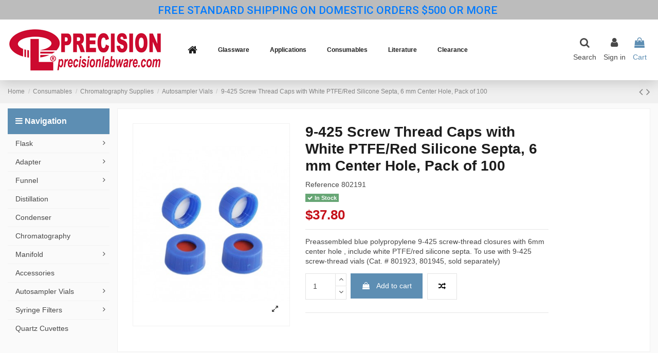

--- FILE ---
content_type: text/html; charset=utf-8
request_url: https://www.precisionlabware.com/autosampler-vials/802191-9-425-screw-thread-caps-with-white-ptfe-red-silicone-septa-6-mm-center-hole-pack-of-100.html
body_size: 23036
content:
<!doctype html>
<html lang="en">

<head>
    
        
  <meta charset="utf-8">


  <meta http-equiv="x-ua-compatible" content="ie=edge">



  


  


  <title>9-425 Screw Thread Caps with White PTFE/Red Silicone Septa, 6 mm Center Hole, Pack of 100</title>
  
    
  
  
    
  
  <meta name="description" content="Preassembled blue polypropylene 9-425 screw-thread closures with 6mm center hole , include white PTFE/red silicone septa. To use with 9-425 screw-thread vials (Cat. # 801923, 801945, sold separately)">
  <meta name="keywords" content="">
    
      <link rel="canonical" href="https://www.precisionlabware.com/autosampler-vials/802191-9-425-screw-thread-caps-with-white-ptfe-red-silicone-septa-6-mm-center-hole-pack-of-100.html">
    

  
      

  
    <script type="application/ld+json">
  {
    "@context": "https://schema.org",
    "@id": "#store-organization",
    "@type": "Organization",
    "name" : "Precision Labware",
    "url" : "https://www.precisionlabware.com/",
  
      "logo": {
        "@type": "ImageObject",
        "url":"https://www.precisionlabware.com/img/logo-1663642687.jpg"
      }
      }
</script>

<script type="application/ld+json">
  {
    "@context": "https://schema.org",
    "@type": "WebPage",
    "isPartOf": {
      "@type": "WebSite",
      "url":  "https://www.precisionlabware.com/",
      "name": "Precision Labware"
    },
    "name": "9-425 Screw Thread Caps with White PTFE/Red Silicone Septa, 6 mm Center Hole, Pack of 100",
    "url":  "https://www.precisionlabware.com/autosampler-vials/802191-9-425-screw-thread-caps-with-white-ptfe-red-silicone-septa-6-mm-center-hole-pack-of-100.html"
  }
</script>


  <script type="application/ld+json">
    {
      "@context": "https://schema.org",
      "@type": "BreadcrumbList",
      "itemListElement": [
                  {
            "@type": "ListItem",
            "position": 1,
            "name": "Home",
            "item": "https://www.precisionlabware.com/"
          },              {
            "@type": "ListItem",
            "position": 2,
            "name": "Consumables",
            "item": "https://www.precisionlabware.com/201-consumables"
          },              {
            "@type": "ListItem",
            "position": 3,
            "name": "Chromatography Supplies",
            "item": "https://www.precisionlabware.com/202-chromatography-supplies"
          },              {
            "@type": "ListItem",
            "position": 4,
            "name": "Autosampler Vials",
            "item": "https://www.precisionlabware.com/203-autosampler-vials"
          },              {
            "@type": "ListItem",
            "position": 5,
            "name": "9-425 Screw Thread Caps with White PTFE/Red Silicone Septa, 6 mm Center Hole, Pack of 100",
            "item": "https://www.precisionlabware.com/autosampler-vials/802191-9-425-screw-thread-caps-with-white-ptfe-red-silicone-septa-6-mm-center-hole-pack-of-100.html"
          }          ]
    }
  </script>


  

  
        <script type="application/ld+json">
  {
    "@context": "https://schema.org/",
    "@type": "Product",
    "@id": "#product-snippet-id",
    "name": "9-425 Screw Thread Caps with White PTFE/Red Silicone Septa, 6 mm Center Hole, Pack of 100",
    "description": "Preassembled blue polypropylene 9-425 screw-thread closures with 6mm center hole , include white PTFE/red silicone septa. To use with 9-425 screw-thread vials (Cat. # 801923, 801945, sold separately)",
    "category": "Autosampler Vials",
    "image" :"https://www.precisionlabware.com/975-home_default/9-425-screw-thread-caps-with-white-ptfe-red-silicone-septa-6-mm-center-hole-pack-of-100.jpg",    "sku": "802191",
    "mpn": "802191"
        ,
    "brand": {
      "@type": "Brand",
      "name": "Precision Labware"
    }
            ,
    "weight": {
        "@context": "https://schema.org",
        "@type": "QuantitativeValue",
        "value": "0.500000",
        "unitCode": "lb"
    }
        ,
    "offers": {
      "@type": "Offer",
      "priceCurrency": "USD",
      "name": "9-425 Screw Thread Caps with White PTFE/Red Silicone Septa, 6 mm Center Hole, Pack of 100",
      "price": "37.8",
      "url": "https://www.precisionlabware.com/autosampler-vials/802191-9-425-screw-thread-caps-with-white-ptfe-red-silicone-septa-6-mm-center-hole-pack-of-100.html",
      "priceValidUntil": "2026-02-05",
              "image": ["https://www.precisionlabware.com/975-thickbox_default/9-425-screw-thread-caps-with-white-ptfe-red-silicone-septa-6-mm-center-hole-pack-of-100.jpg"],
            "sku": "802191",
      "mpn": "802191",
                                "availability": "https://schema.org/InStock",
      "seller": {
        "@type": "Organization",
        "name": "Precision Labware"
      }
    }
      }
</script>


  
    
  



    <meta property="og:type" content="product">
    <meta property="og:url" content="https://www.precisionlabware.com/autosampler-vials/802191-9-425-screw-thread-caps-with-white-ptfe-red-silicone-septa-6-mm-center-hole-pack-of-100.html">
    <meta property="og:title" content="9-425 Screw Thread Caps with White PTFE/Red Silicone Septa, 6 mm Center Hole, Pack of 100">
    <meta property="og:site_name" content="Precision Labware">
    <meta property="og:description" content="Preassembled blue polypropylene 9-425 screw-thread closures with 6mm center hole , include white PTFE/red silicone septa. To use with 9-425 screw-thread vials (Cat. # 801923, 801945, sold separately)">
            <meta property="og:image" content="https://www.precisionlabware.com/975-thickbox_default/9-425-screw-thread-caps-with-white-ptfe-red-silicone-septa-6-mm-center-hole-pack-of-100.jpg">
        <meta property="og:image:width" content="1100">
        <meta property="og:image:height" content="1422">
    




      <meta name="viewport" content="width=device-width, initial-scale=1">
  




  <link rel="icon" type="image/vnd.microsoft.icon" href="https://www.precisionlabware.com/img/favicon.ico?1664507118">
  <link rel="shortcut icon" type="image/x-icon" href="https://www.precisionlabware.com/img/favicon.ico?1664507118">
    




    <link rel="stylesheet" href="https://www.precisionlabware.com/themes/warehouse/assets/css/theme.css" type="text/css" media="all">
  <link rel="stylesheet" href="/modules/ps_checkout/views/css/payments.css?version=2.20.2" type="text/css" media="all">
  <link rel="stylesheet" href="https://www.precisionlabware.com/modules/amazonpay/views/css/front.css" type="text/css" media="all">
  <link rel="stylesheet" href="https://www.precisionlabware.com/modules/wkupsshipping/views/css/accessPoints.css" type="text/css" media="all">
  <link rel="stylesheet" href="https://www.precisionlabware.com/js/jquery/plugins/growl/jquery.growl.css" type="text/css" media="all">
  <link rel="stylesheet" href="https://www.precisionlabware.com/themes/warehouse/modules/productcomments/views/css/productcomments.css" type="text/css" media="all">
  <link rel="stylesheet" href="https://www.precisionlabware.com/modules/iqitcountdown/views/css/front.css" type="text/css" media="all">
  <link rel="stylesheet" href="https://www.precisionlabware.com/modules/jscomposer/include/smartultimatevcaddons/assets/min-css/override.theme.css" type="text/css" media="all">
  <link rel="stylesheet" href="https://www.precisionlabware.com/modules/jscomposer/include/smartultimatevcaddons/assets/min-css/animate.min.css" type="text/css" media="all">
  <link rel="stylesheet" href="https://www.precisionlabware.com/modules/jscomposer/include/smartultimatevcaddons/assets/min-css/style.min.css" type="text/css" media="all">
  <link rel="stylesheet" href="https://www.precisionlabware.com/modules/jscomposer/include/smartultimatevcaddons/assets/min-css/vc-fronteditor.min.css" type="text/css" media="all">
  <link rel="stylesheet" href="https://www.precisionlabware.com/modules/jscomposer/include/smartultimatevcaddons/smile_fonts/Defaults/Defaults.css" type="text/css" media="all">
  <link rel="stylesheet" href="https://www.precisionlabware.com/modules/revsliderprestashop/public/assets/css/rs6.css" type="text/css" media="all">
  <link rel="stylesheet" href="https://www.precisionlabware.com/modules/prestaspeed/views/css/youtube.css" type="text/css" media="all">
  <link rel="stylesheet" href="https://www.precisionlabware.com/js/jquery/plugins/fancybox/jquery.fancybox.css" type="text/css" media="all">
  <link rel="stylesheet" href="https://www.precisionlabware.com/themes/warehouse/modules/ph_simpleblog/views/css/ph_simpleblog-17.css" type="text/css" media="all">
  <link rel="stylesheet" href="https://www.precisionlabware.com/modules/ph_simpleblog/css/custom.css" type="text/css" media="all">
  <link rel="stylesheet" href="https://www.precisionlabware.com/modules/iqitsociallogin/views/css/front.css" type="text/css" media="all">
  <link rel="stylesheet" href="https://www.precisionlabware.com/modules/iqitcompare/views/css/front.css" type="text/css" media="all">
  <link rel="stylesheet" href="https://www.precisionlabware.com/modules/iqitelementor/views/css/frontend.min.css" type="text/css" media="all">
  <link rel="stylesheet" href="https://www.precisionlabware.com/modules/iqitmegamenu/views/css/front.css" type="text/css" media="all">
  <link rel="stylesheet" href="https://www.precisionlabware.com/modules/iqitthemeeditor/views/css/custom_s_1.css" type="text/css" media="all">
  <link rel="stylesheet" href="https://www.precisionlabware.com/modules/iqitextendedproduct/views/css/front.css" type="text/css" media="all">
  <link rel="stylesheet" href="https://www.precisionlabware.com/modules/iqitmegamenu/views/css/iqitmegamenu_s_1.css" type="text/css" media="all">
  <link rel="stylesheet" href="https://www.precisionlabware.com/themes/warehouse/assets/css/custom.css" type="text/css" media="all">




<link rel="preload" as="font"
      href="/themes/warehouse/assets/css/font-awesome/fonts/fontawesome-webfont.woff?v=4.7.0"
      type="font/woff" crossorigin="anonymous">
<link rel="preload" as="font"
      href="/themes/warehouse/assets/css/font-awesome/fonts/fontawesome-webfont.woff2?v=4.7.0"
      type="font/woff2" crossorigin="anonymous">


<link  rel="preload stylesheet"  as="style" href="/themes/warehouse/assets/css/font-awesome/css/font-awesome-preload.css"
       type="text/css" crossorigin="anonymous">





    <script src="https://www.precisionlabware.com/js/jquery/jquery-1.11.0.min.js" ></script>


  <script>
        var access_point_action_url = "https:\/\/www.precisionlabware.com\/module\/wkupsshipping\/wkAccessPoint";
        var access_point_select_error = "Please select access point to proceed.";
        var amazonpay = {"is_prestashop16":false,"merchant_id":"AA60Y99SNHYE","public_key_id":"AEFMT2QTKYIIGUOMDMU4P27I","amazonCheckoutSessionId":false,"isInAmazonPayCheckout":"false","loginButtonCode":"<div class=\"amzbuttoncontainer\">\n    <h3 class=\"page-subheading\">\n        Use your Amazon Account\n    <\/h3>\n    <p>\n        With Amazon Pay and Login with Amazon, you can easily sign-in and use the shipping and payment information stored in your Amazon Account to place an order on this shop.\n    <\/p>\n    <div\n        id=\"AMAZONPAYLOGIN_1769012027\"\n        class=\"amazonPayButton amazonLogin\"\n        data-placement=\"Cart\"\n        data-color=\"Gold\"\n        data-design=\"\"\n        data-rendered=\"0\"\n>\n<\/div>\n<\/div>\n","showInCheckoutSection":"true","showInLoginSection":"true","amazonPayCheckoutSessionURL":"https:\/\/www.precisionlabware.com\/module\/amazonpay\/createcheckoutsession","amazonPayCheckoutSetDeliveryOptionURL":"https:\/\/www.precisionlabware.com\/module\/amazonpay\/checkout?ajax=1&action=selectDeliveryOption","amazonPayCheckoutAddressFormAction":"https:\/\/www.precisionlabware.com\/module\/amazonpay\/checkout","amazonPayCheckoutRefreshAddressFormURL":"https:\/\/www.precisionlabware.com\/module\/amazonpay\/checkout?ajax=1&action=addressForm","sandbox":false,"customerCurrencyCode":"USD","estimatedOrderAmount":"0.00","ledgerCurrency":"USD","checkoutType":"PayAndShip","checkoutLanguage":"en_US","button_payload":"{\"webCheckoutDetails\":{\"checkoutReviewReturnUrl\":\"https:\/\/www.precisionlabware.com\/module\/amazonpay\/initcheckout?decoupled=1\",\"checkoutResultReturnUrl\":\"https:\/\/www.precisionlabware.com\/module\/amazonpay\/validation\"},\"platformId\":\"A1AOZCKI9MBRZA\",\"storeId\":\"amzn1.application-oa2-client.2d5ceb347a4b4e6e81616aa18e928dc8\",\"paymentDetails\":{\"presentmentCurrency\":\"USD\"},\"deliverySpecifications\":{\"addressRestrictions\":{\"type\":\"Allowed\",\"restrictions\":{\"BS\":{},\"BM\":{},\"MX\":{},\"US\":{}}}}}","button_signature":"OwRhx6XYdrZ7PTVb9JeTr530CRRB24\/3OJNnt6aDfJIDN9nTYgQJSO3iFNrsGrDwU2A3GpbQ7O7065kHwBFiIYCpKL2Vrd52tZcS\/5JoBjoH5TOwfvZXljXHUj5quyNUMTFTJeVTXUCgFJqQCFie14HAsWX5zSXyFBR6gjaVFkCnTYfaIaKLIb2XGxBSDUBhk5sFjLhfC+9RkjQvVlTGllMOpGT5viJaNrbGa8pUvqUB6MMhUyZEJyPM\/\/aaCktECPleICOCPux3yyylGe5HRKBNibWNnUXXmXCow28csjrqjIXp4SvuxQhy4XaJJl6HJSOkRljCdg+EwNE38I6SNQ==","button_payload_apb":"{\"webCheckoutDetails\":{\"checkoutResultReturnUrl\":\"https:\/\/www.precisionlabware.com\/module\/amazonpay\/validation?apb=1\",\"checkoutMode\":\"ProcessOrder\"},\"platformId\":\"A1AOZCKI9MBRZA\",\"storeId\":\"amzn1.application-oa2-client.2d5ceb347a4b4e6e81616aa18e928dc8\",\"paymentDetails\":{\"presentmentCurrency\":\"USD\",\"paymentIntent\":\"AuthorizeWithCapture\",\"chargeAmount\":{\"amount\":\"0\",\"currencyCode\":\"USD\"}},\"scopes\":[\"name\",\"email\",\"phoneNumber\",\"billingAddress\"],\"merchantMetadata\":{\"merchantStoreName\":\"Precision Labware\",\"customInformation\":\"created by patworx, PrestaShop 1.7.8.7,4.1.4\"},\"addressDetails\":{\"name\":\" \",\"addressLine1\":null,\"addressLine2\":null,\"city\":null,\"postalCode\":null,\"countryCode\":false,\"stateOrRegion\":\"\",\"phoneNumber\":\"0000 0000\"}}","button_signature_apb":"QST6o\/hklomj0oGeGYY\/e1QQ5V3DbrwCoOa7I1YBE+yzDlkgh8mKEQYOJcGsJ+CGkBH0wU5CC\/lYtUvgWxZS0y\/s4NPuomw2K3+zu8H+LMrevSvm0JkuApriiwVSDQ5OgIl+lzBW5MUx3jHG+SaJqMjm1iCKMRTXjicFmaYAreFyAMJ8PVgtRbcqSo6KarUAImsmyRlbrwK7DNcv6AEsKvMffs\/Y287xqb3C\/qLmbwVO8okYgDyKSeMJPTEfE7aFUfGhVqJrjr8WvxwIIhN64VUewvUxTQ5S74\/9lPhhbrVoj1ab4JDEyIBpg0a+zOEuM9otRJ0yVwjXsSaZ7AWehg==","login_button_payload":"{\"signInReturnUrl\":\"https:\/\/www.precisionlabware.com\/module\/amazonpay\/processlogin\",\"storeId\":\"amzn1.application-oa2-client.2d5ceb347a4b4e6e81616aa18e928dc8\",\"signInScopes\":[\"name\",\"email\",\"postalCode\"]}","login_button_signature":"[base64]\/9osR4vKGuA59SS2KS\/EB6eXH2g1GZ3FxMlLEhwn70uhQM6UYA==","login_to_checkout_button_payload":"{\"signInReturnUrl\":\"https:\/\/www.precisionlabware.com\/module\/amazonpay\/processlogin?toCheckout=1\",\"storeId\":\"amzn1.application-oa2-client.2d5ceb347a4b4e6e81616aa18e928dc8\",\"signInScopes\":[\"name\",\"email\",\"postalCode\"]}","login_to_checkout_button_signature":"nfuSfqivn9VjkKNlbfqencgAVzhpSRyWsJ9OpEITlckH\/[base64]\/Xo+\/agLR\/A==","legacy_address_form_action":"https:\/\/www.precisionlabware.com\/module\/amazonpay\/setaddresslegacy?amazonCheckoutSessionId=0"};
        var elementorFrontendConfig = {"isEditMode":"","stretchedSectionContainer":"","instagramToken":false,"is_rtl":false,"ajax_csfr_token_url":"https:\/\/www.precisionlabware.com\/module\/iqitelementor\/Actions?process=handleCsfrToken&ajax=1"};
        var foTheme = "warehouse";
        var iqitTheme = {"rm_sticky":"0","rm_breakpoint":0,"op_preloader":"0","cart_style":"side","cart_confirmation":"open","h_layout":"4","f_fixed":"","f_layout":"2","h_absolute":"0","h_sticky":"menu","hw_width":"inherit","hm_submenu_width":"default","h_search_type":"box","pl_lazyload":true,"pl_infinity":true,"pl_rollover":true,"pl_crsl_autoplay":true,"pl_slider_ld":4,"pl_slider_d":3,"pl_slider_t":2,"pl_slider_p":2,"pp_thumbs":"leftd","pp_zoom":"modalzoom","pp_image_layout":"carousel","pp_tabs":"tabh","pl_grid_qty":false};
        var iqitcompare = {"nbProducts":0};
        var iqitcountdown_days = "d.";
        var iqitextendedproduct = {"speed":"70"};
        var iqitfdc_from = 0;
        var iqitmegamenu = {"sticky":"false","containerSelector":"#wrapper > .container"};
        var loader = "\/modules\/wkupsshipping\/views\/img\/psloader.gif";
        var prestashop = {"cart":{"products":[],"totals":{"total":{"type":"total","label":"Total","amount":0,"value":"$0.00"},"total_including_tax":{"type":"total","label":"Total","amount":0,"value":"$0.00"},"total_excluding_tax":{"type":"total","label":"Total (tax excl.)","amount":0,"value":"$0.00"}},"subtotals":{"products":{"type":"products","label":"Subtotal","amount":0,"value":"$0.00"},"discounts":null,"shipping":{"type":"shipping","label":"Shipping","amount":0,"value":""},"tax":{"type":"tax","label":"Taxes","amount":0,"value":"$0.00"}},"products_count":0,"summary_string":"0 items","vouchers":{"allowed":1,"added":[]},"discounts":[],"minimalPurchase":0,"minimalPurchaseRequired":""},"currency":{"id":1,"name":"US Dollar","iso_code":"USD","iso_code_num":"840","sign":"$"},"customer":{"lastname":null,"firstname":null,"email":null,"birthday":null,"newsletter":null,"newsletter_date_add":null,"optin":null,"website":null,"company":null,"siret":null,"ape":null,"is_logged":false,"gender":{"type":null,"name":null},"addresses":[]},"language":{"name":"English (English)","iso_code":"en","locale":"en-US","language_code":"en-us","is_rtl":"0","date_format_lite":"m\/d\/Y","date_format_full":"m\/d\/Y H:i:s","id":1},"page":{"title":"","canonical":"https:\/\/www.precisionlabware.com\/autosampler-vials\/802191-9-425-screw-thread-caps-with-white-ptfe-red-silicone-septa-6-mm-center-hole-pack-of-100.html","meta":{"title":"9-425 Screw Thread Caps with White PTFE\/Red Silicone Septa, 6 mm Center Hole, Pack of 100","description":"Preassembled blue polypropylene 9-425 screw-thread closures with 6mm center hole , include white PTFE\/red silicone septa. To use with 9-425 screw-thread vials (Cat. # 801923, 801945, sold separately)","keywords":"","robots":"index"},"page_name":"product","body_classes":{"lang-en":true,"lang-rtl":false,"country-US":true,"currency-USD":true,"layout-left-column":true,"page-product":true,"tax-display-disabled":true,"product-id-802191":true,"product-9-425 Screw Thread Caps with White PTFE\/Red Silicone Septa, 6 mm Center Hole, Pack of 100":true,"product-id-category-203":true,"product-id-manufacturer-0":true,"product-id-supplier-0":true,"product-available-for-order":true},"admin_notifications":[]},"shop":{"name":"Precision Labware","logo":"https:\/\/www.precisionlabware.com\/img\/logo-1663642687.jpg","stores_icon":"https:\/\/www.precisionlabware.com\/img\/logo_stores.png","favicon":"https:\/\/www.precisionlabware.com\/img\/favicon.ico"},"urls":{"base_url":"https:\/\/www.precisionlabware.com\/","current_url":"https:\/\/www.precisionlabware.com\/autosampler-vials\/802191-9-425-screw-thread-caps-with-white-ptfe-red-silicone-septa-6-mm-center-hole-pack-of-100.html","shop_domain_url":"https:\/\/www.precisionlabware.com","img_ps_url":"https:\/\/www.precisionlabware.com\/img\/","img_cat_url":"https:\/\/www.precisionlabware.com\/img\/c\/","img_lang_url":"https:\/\/www.precisionlabware.com\/img\/l\/","img_prod_url":"https:\/\/www.precisionlabware.com\/img\/p\/","img_manu_url":"https:\/\/www.precisionlabware.com\/img\/m\/","img_sup_url":"https:\/\/www.precisionlabware.com\/img\/su\/","img_ship_url":"https:\/\/www.precisionlabware.com\/img\/s\/","img_store_url":"https:\/\/www.precisionlabware.com\/img\/st\/","img_col_url":"https:\/\/www.precisionlabware.com\/img\/co\/","img_url":"https:\/\/www.precisionlabware.com\/themes\/warehouse\/assets\/img\/","css_url":"https:\/\/www.precisionlabware.com\/themes\/warehouse\/assets\/css\/","js_url":"https:\/\/www.precisionlabware.com\/themes\/warehouse\/assets\/js\/","pic_url":"https:\/\/www.precisionlabware.com\/upload\/","pages":{"address":"https:\/\/www.precisionlabware.com\/address","addresses":"https:\/\/www.precisionlabware.com\/addresses","authentication":"https:\/\/www.precisionlabware.com\/login","cart":"https:\/\/www.precisionlabware.com\/cart","category":"https:\/\/www.precisionlabware.com\/index.php?controller=category","cms":"https:\/\/www.precisionlabware.com\/index.php?controller=cms","contact":"https:\/\/www.precisionlabware.com\/email-us-anytime","discount":"https:\/\/www.precisionlabware.com\/discount","guest_tracking":"https:\/\/www.precisionlabware.com\/guest-tracking","history":"https:\/\/www.precisionlabware.com\/order-history","identity":"https:\/\/www.precisionlabware.com\/identity","index":"https:\/\/www.precisionlabware.com\/","my_account":"https:\/\/www.precisionlabware.com\/my-account","order_confirmation":"https:\/\/www.precisionlabware.com\/order-confirmation","order_detail":"https:\/\/www.precisionlabware.com\/index.php?controller=order-detail","order_follow":"https:\/\/www.precisionlabware.com\/order-follow","order":"https:\/\/www.precisionlabware.com\/order","order_return":"https:\/\/www.precisionlabware.com\/index.php?controller=order-return","order_slip":"https:\/\/www.precisionlabware.com\/credit-slip","pagenotfound":"https:\/\/www.precisionlabware.com\/page-not-found","password":"https:\/\/www.precisionlabware.com\/password-recovery","pdf_invoice":"https:\/\/www.precisionlabware.com\/index.php?controller=pdf-invoice","pdf_order_return":"https:\/\/www.precisionlabware.com\/index.php?controller=pdf-order-return","pdf_order_slip":"https:\/\/www.precisionlabware.com\/index.php?controller=pdf-order-slip","prices_drop":"https:\/\/www.precisionlabware.com\/prices-drop","product":"https:\/\/www.precisionlabware.com\/index.php?controller=product","search":"https:\/\/www.precisionlabware.com\/search","sitemap":"https:\/\/www.precisionlabware.com\/sitemap","stores":"https:\/\/www.precisionlabware.com\/stores","supplier":"https:\/\/www.precisionlabware.com\/supplier","register":"https:\/\/www.precisionlabware.com\/login?create_account=1","order_login":"https:\/\/www.precisionlabware.com\/order?login=1"},"alternative_langs":[],"theme_assets":"\/themes\/warehouse\/assets\/","actions":{"logout":"https:\/\/www.precisionlabware.com\/?mylogout="},"no_picture_image":{"bySize":{"small_default":{"url":"https:\/\/www.precisionlabware.com\/img\/p\/en-default-small_default.jpg","width":98,"height":127},"cart_default":{"url":"https:\/\/www.precisionlabware.com\/img\/p\/en-default-cart_default.jpg","width":125,"height":162},"home_default":{"url":"https:\/\/www.precisionlabware.com\/img\/p\/en-default-home_default.jpg","width":236,"height":305},"large_default":{"url":"https:\/\/www.precisionlabware.com\/img\/p\/en-default-large_default.jpg","width":381,"height":492},"medium_default":{"url":"https:\/\/www.precisionlabware.com\/img\/p\/en-default-medium_default.jpg","width":452,"height":584},"thickbox_default":{"url":"https:\/\/www.precisionlabware.com\/img\/p\/en-default-thickbox_default.jpg","width":1100,"height":1422}},"small":{"url":"https:\/\/www.precisionlabware.com\/img\/p\/en-default-small_default.jpg","width":98,"height":127},"medium":{"url":"https:\/\/www.precisionlabware.com\/img\/p\/en-default-large_default.jpg","width":381,"height":492},"large":{"url":"https:\/\/www.precisionlabware.com\/img\/p\/en-default-thickbox_default.jpg","width":1100,"height":1422},"legend":""}},"configuration":{"display_taxes_label":false,"display_prices_tax_incl":false,"is_catalog":false,"show_prices":true,"opt_in":{"partner":true},"quantity_discount":{"type":"discount","label":"Unit discount"},"voucher_enabled":1,"return_enabled":0},"field_required":[],"breadcrumb":{"links":[{"title":"Home","url":"https:\/\/www.precisionlabware.com\/"},{"title":"Consumables","url":"https:\/\/www.precisionlabware.com\/201-consumables"},{"title":"Chromatography Supplies","url":"https:\/\/www.precisionlabware.com\/202-chromatography-supplies"},{"title":"Autosampler Vials","url":"https:\/\/www.precisionlabware.com\/203-autosampler-vials"},{"title":"9-425 Screw Thread Caps with White PTFE\/Red Silicone Septa, 6 mm Center Hole, Pack of 100","url":"https:\/\/www.precisionlabware.com\/autosampler-vials\/802191-9-425-screw-thread-caps-with-white-ptfe-red-silicone-septa-6-mm-center-hole-pack-of-100.html"}],"count":5},"link":{"protocol_link":"https:\/\/","protocol_content":"https:\/\/"},"time":1769012027,"static_token":"2fad8ddf8f595fe324395027af51869a","token":"67318dac885d8b793d132b04cb633bfb","debug":false};
        var psemailsubscription_subscription = "https:\/\/www.precisionlabware.com\/module\/ps_emailsubscription\/subscription";
      </script>



  <meta name="google-site-verification" content="9SDACiJpfZtknlKZh79rBiidcETqScuHuc4MnG2Rsns" /><script type="text/javascript">var SdsJsOnLoadActions = [];window.onload=function(){ $.each(SdsJsOnLoadActions, function(k, func){ func.call(); }); };</script><script type="text/javascript">document.addEventListener("DOMContentLoaded", function(event) {
					jQuery(".ult_modal-body iframe").each(function(index, element) {
						var w = jQuery(this).attr("width");
						var h = jQuery(this).attr("height");
						var st = '<style type="text/css" id="modal-css">';
							st += "#"+jQuery(this).closest(".ult-overlay").attr("id")+" iframe{width:"+w+"px !important;height:"+h+"px !important;}";
							st += ".fluid-width-video-wrapper{padding: 0 !important;}";
							st += "</style>";
						jQuery("head").append(st);
					}); 
                                    });</script>
<script async src="https://www.googletagmanager.com/gtag/js?id=UA-61032870-1"></script>
<script>
  window.dataLayer = window.dataLayer || [];
  function gtag(){dataLayer.push(arguments);}
  gtag('js', new Date());
  gtag(
    'config',
    'UA-61032870-1',
    {
      'debug_mode':false
                      }
  );
</script>

  <link rel="prefetch" href="https://www.paypal.com/sdk/js?components=marks,funding-eligibility&amp;client-id=AXjYFXWyb4xJCErTUDiFkzL0Ulnn-bMm4fal4G-1nQXQ1ZQxp06fOuE7naKUXGkq2TZpYSiI9xXbs4eo&amp;merchant-id=554WZDNZPCPZA&amp;currency=USD&amp;intent=capture&amp;commit=false&amp;vault=false&amp;integration-date=2022-14-06&amp;disable-funding=bancontact,eps,giropay,ideal,mybank,p24,paylater,sofort" as="script">



    
            <meta property="product:pretax_price:amount" content="37.8">
        <meta property="product:pretax_price:currency" content="USD">
        <meta property="product:price:amount" content="37.8">
        <meta property="product:price:currency" content="USD">
                <meta property="product:weight:value" content="0.500000">
        <meta property="product:weight:units" content="lb">
    
    

    </head>

<body id="product" class="lang-en country-us currency-usd layout-left-column page-product tax-display-disabled product-id-802191 product-9-425-screw-thread-caps-with-white-ptfe-red-silicone-septa-6-mm-center-hole-pack-of-100 product-id-category-203 product-id-manufacturer-0 product-id-supplier-0 product-available-for-order body-desktop-header-style-w-4">


    




    


<main id="main-page-content"  >
    
            

    <header id="header" class="desktop-header-style-w-4">
        
            
  <div class="header-banner">
    <script type='text/javascript'></script>
			<!-- START Bannerfreeshipping REVOLUTION SLIDER 6.2.22.0 --><p class="rs-p-wp-fix"></p>
			<rs-module-wrap id="rev_slider_4_1_wrapper" data-alias="Banner" data-source="gallery" style="background:transparent;padding:0;margin:0px auto;margin-top:0;margin-bottom:0;">
				<rs-module id="rev_slider_4_1" style="" data-version="6.2.22.0">
					<rs-slides>
						<rs-slide data-key="rs-24" data-title="Slide" data-anim="ei:d;eo:d;s:1000;r:0;t:fade;sl:0;">
							<img src="//www.precisionlabware.com/modules/revsliderprestashop/public/assets/assets/transparent.png" alt="Alt" title="Image Title" data-bg="c:#bcbcbc;" class="rev-slidebg" data-no-retina>
<!--
							--><rs-layer
								id="slider-4-slide-24-layer-2" 
								data-type="text"
								data-color="#007aff"
								data-rsp_ch="on"
								data-xy="x:c;xo:-2px;y:2px;"
								data-text="w:normal;s:22;l:40;fw:500;"
								data-dim="minh:0px;"
								data-frame_999="o:0;st:w;"
								style="z-index:7;background-color:rgba(247,247,255,0);font-family:Roboto;text-transform:uppercase;"
							>free  standard shipping on domestic orders $500 or more 
							</rs-layer><!--
-->						</rs-slide>
					</rs-slides>
				</rs-module>
				<script type="text/javascript">
					if(typeof setREVStartSize!=="undefined"){setREVStartSize({c: 'rev_slider_4_1',rl:[1240,1024,778,480],el:[40],gw:[1350],gh:[40],type:'standard',justify:'',layout:'fullwidth',mh:"0"});}
					var	revapi4,
						tpj;
					function revinit_revslider41() {
					jQuery(function() {
						tpj = jQuery;
						revapi4 = tpj("#rev_slider_4_1");
						if(revapi4==undefined || revapi4.revolution == undefined){
							revslider_showDoubleJqueryError("rev_slider_4_1");
						}else{
							revapi4.revolution({
								sliderLayout:"fullwidth",
								visibilityLevels:"1240,1024,778,480",
								gridwidth:1350,
								gridheight:40,
								spinner:"spinner0",
								perspective:600,
								perspectiveType:"global",
								editorheight:"40,768,960,720",
								responsiveLevels:"1240,1024,778,480",
								progressBar:{disableProgressBar:true},
								navigation: {
									onHoverStop:false
								},
								fallbacks: {
									allowHTML5AutoPlayOnAndroid:true
								},
							});
						}
						
					});
					} // End of RevInitScript
				if (document.readyState === "loading") window.addEventListener('DOMContentLoaded',function() { revinit_revslider41();}); else revinit_revslider41();
				</script>
			</rs-module-wrap>
			<!-- END REVOLUTION SLIDER -->
<link href="https://fonts.googleapis.com/css?family=Roboto:500%2C400" rel="stylesheet" property="stylesheet" media="all" type="text/css" >

<script type='text/javascript'></script>
  </div>




            <nav class="header-nav">
        <div class="container">
    
        <div class="row justify-content-between">
            <div class="col col-auto col-md left-nav">
                                            <div class="block-iqitlinksmanager block-iqitlinksmanager-2 block-links-inline d-inline-block">
            <ul>
                                                            <li>
                            <a
                                    href="https://www.precisionlabware.com/content/2-Ordering-and-General-Information"
                                    title="Ordering &amp; General Information"                                                                >
                                Ordering &amp; General Information
                            </a>
                        </li>
                                                                                <li>
                            <a
                                    href="https://www.precisionlabware.com/content/10-about-us"
                                    title="About Us-Precision Labware"                                                                >
                                 About Us
                            </a>
                        </li>
                                                </ul>
        </div>
    
            </div>
            <div class="col col-auto center-nav text-center">
                
             </div>
            <div class="col col-auto col-md right-nav text-right">
                <div class="d-inline-block">
    <a href="//www.precisionlabware.com/module/iqitcompare/comparator">
        <i class="fa fa-random fa-fw" aria-hidden="true"></i> <span>Compare (<span
                    id="iqitcompare-nb"></span>)</span>
    </a>
</div>

             </div>
        </div>

                        </div>
            </nav>
        



<div id="desktop-header" class="desktop-header-style-4">
    
            
<div class="header-top">
    <div id="desktop-header-container" class="container">
        <div class="row align-items-center">
                            <div class="col col-auto col-header-left">
                    <div id="desktop_logo">
                        
  <a href="https://www.precisionlabware.com/">
    <img class="logo img-fluid"
         src="https://www.precisionlabware.com/img/logo-1663642687.jpg"
                  alt="Precision Labware"
         width="300"
         height="86"
    >
  </a>

                    </div>
                    
                </div>
                <div class="col col-header-center col-header-menu">
                                        	<div id="iqitmegamenu-wrapper" class="iqitmegamenu-wrapper iqitmegamenu-all">
		<div class="container container-iqitmegamenu">
		<div id="iqitmegamenu-horizontal" class="iqitmegamenu  clearfix" role="navigation">

								
				<nav id="cbp-hrmenu" class="cbp-hrmenu cbp-horizontal cbp-hrsub-narrow">
					<ul>
												<li id="cbp-hrmenu-tab-1" class="cbp-hrmenu-tab cbp-hrmenu-tab-1 cbp-onlyicon ">
	<a href="https://www.precisionlabware.com/" class="nav-link" >

								<span class="cbp-tab-title"> <i class="icon fa fa-home cbp-mainlink-icon"></i>
								</span>
														</a>
													</li>
												<li id="cbp-hrmenu-tab-4" class="cbp-hrmenu-tab cbp-hrmenu-tab-4  cbp-has-submeu">
	<a href="https://www.precisionlabware.com/37-glassware" class="nav-link" >

								<span class="cbp-tab-title">
								Glassware <i class="fa fa-angle-down cbp-submenu-aindicator"></i></span>
														</a>
														<div class="cbp-hrsub col-8">
								<div class="cbp-hrsub-inner">
									<div class="container iqitmegamenu-submenu-container">
									
																																	




<div class="row menu_row menu-element  first_rows menu-element-id-1">
                

                                                




    <div class="col-3 cbp-menu-column cbp-menu-element menu-element-id-3 ">
        <div class="cbp-menu-column-inner">
                        
                
                
                    
                                                    <div class="row cbp-categories-row">
                                                                                                            <div class="col-12">
                                            <div class="cbp-category-link-w"><a href="https://www.precisionlabware.com/40-flask"
                                                                                class="cbp-column-title nav-link cbp-category-title">Flask</a>
                                                                                                                                                    
    <ul class="cbp-links cbp-category-tree"><li ><div class="cbp-category-link-w"><a href="https://www.precisionlabware.com/41-single-neck">Single-Neck</a></div></li><li ><div class="cbp-category-link-w"><a href="https://www.precisionlabware.com/42-two-neck">Two-Neck</a></div></li><li ><div class="cbp-category-link-w"><a href="https://www.precisionlabware.com/43-three-neck">Three-Neck</a></div></li><li ><div class="cbp-category-link-w"><a href="https://www.precisionlabware.com/44-multi-neck">Multi-Neck</a></div></li><li ><div class="cbp-category-link-w"><a href="https://www.precisionlabware.com/45-schlenk-flask">Schlenk Flask</a></div></li><li ><div class="cbp-category-link-w"><a href="https://www.precisionlabware.com/46-special-flask">Special Flask</a></div></li><li ><div class="cbp-category-link-w"><a href="https://www.precisionlabware.com/61-pressure-vessel">Pressure Vessel</a></div></li></ul>

                                                                                            </div>
                                        </div>
                                                                                                </div>
                                            
                
            

            
            </div>    </div>
                                    




    <div class="col-3 cbp-menu-column cbp-menu-element menu-element-id-4 ">
        <div class="cbp-menu-column-inner">
                        
                
                
                    
                                                    <div class="row cbp-categories-row">
                                                                                                            <div class="col-12">
                                            <div class="cbp-category-link-w"><a href="https://www.precisionlabware.com/20-adapter"
                                                                                class="cbp-column-title nav-link cbp-category-title">Adapter</a>
                                                                                                                                                    
    <ul class="cbp-links cbp-category-tree"><li ><div class="cbp-category-link-w"><a href="https://www.precisionlabware.com/51-hose-connect">Hose Connect</a></div></li><li ><div class="cbp-category-link-w"><a href="https://www.precisionlabware.com/52-std-joint-connect">STD Joint Connect</a></div></li><li ><div class="cbp-category-link-w"><a href="https://www.precisionlabware.com/53-distill-connect">Distill Connect</a></div></li></ul>

                                                                                            </div>
                                        </div>
                                                                                                </div>
                                            
                
            

                                                




<div class="row menu_row menu-element  menu-element-id-17">
                

            
                </div>
                            
            </div>    </div>
                                    




    <div class="col-3 cbp-menu-column cbp-menu-element menu-element-id-5 ">
        <div class="cbp-menu-column-inner">
                        
                
                
                    
                                                    <div class="row cbp-categories-row">
                                                                                                            <div class="col-12">
                                            <div class="cbp-category-link-w"><a href="https://www.precisionlabware.com/47-funnel"
                                                                                class="cbp-column-title nav-link cbp-category-title">Funnel</a>
                                                                                                                                                    
    <ul class="cbp-links cbp-category-tree"><li ><div class="cbp-category-link-w"><a href="https://www.precisionlabware.com/26-addition-funnel">Addition Funnel</a></div></li><li ><div class="cbp-category-link-w"><a href="https://www.precisionlabware.com/24-fritted-funnel">Fritted Funnel</a></div></li><li ><div class="cbp-category-link-w"><a href="https://www.precisionlabware.com/25-separatory-funnel">Separatory Funnel</a></div></li></ul>

                                                                                            </div>
                                        </div>
                                                                                                </div>
                                            
                
            

            
            </div>    </div>
                                    




    <div class="col-3 cbp-menu-column cbp-menu-element menu-element-id-8 ">
        <div class="cbp-menu-column-inner">
                        
                                                            <a href="https://www.precisionlabware.com/49-accessories"
                           class="cbp-column-title nav-link">Accessories </a>
                                    
                
                                            <a href="https://www.precisionlabware.com/49-accessories">                        <img src="https://www.precisionlabware.com/img/cms/category light grey/accessories-150x140.gif" loading="lazy" class="img-fluid cbp-banner-image"
                                                              />
                        </a>                    
                
            

            
            </div>    </div>
                            
                </div>
																							




<div class="row menu_row menu-element  first_rows menu-element-id-11">
                

                                                




    <div class="col-3 cbp-menu-column cbp-menu-element menu-element-id-12 ">
        <div class="cbp-menu-column-inner">
                        
                                                            <a href="https://www.precisionlabware.com/56-manifold"
                           class="cbp-column-title nav-link">Manifold </a>
                                    
                
                                            <a href="https://www.precisionlabware.com/56-manifold">                        <img src="https://www.precisionlabware.com/img/cms/category light grey/manifold-140x150.gif" loading="lazy" class="img-fluid cbp-banner-image"
                                                              />
                        </a>                    
                
            

            
            </div>    </div>
                                    




    <div class="col-3 cbp-menu-column cbp-menu-element menu-element-id-6 ">
        <div class="cbp-menu-column-inner">
                        
                                                            <a href="https://www.precisionlabware.com/50-distillation"
                           class="cbp-column-title nav-link">Distillation </a>
                                    
                
                                            <a href="https://www.precisionlabware.com/50-distillation">                        <img src="https://www.precisionlabware.com/img/cms/distillation-lo res.jpg" loading="lazy" class="img-fluid cbp-banner-image"
                                                              />
                        </a>                    
                
            

            
            </div>    </div>
                                    




    <div class="col-3 cbp-menu-column cbp-menu-element menu-element-id-7 ">
        <div class="cbp-menu-column-inner">
                        
                                                            <a href="https://www.precisionlabware.com/54-condenser"
                           class="cbp-column-title nav-link">Condenser </a>
                                    
                
                                            <a href="https://www.precisionlabware.com/54-condenser">                        <img src="https://www.precisionlabware.com/img/cms/condensor-small-120x120.gif" loading="lazy" class="img-fluid cbp-banner-image"
                                                              />
                        </a>                    
                
            

            
            </div>    </div>
                                    




    <div class="col-3 cbp-menu-column cbp-menu-element menu-element-id-16 ">
        <div class="cbp-menu-column-inner">
                        
                                                            <a href="https://www.precisionlabware.com/48-chromatography"
                           class="cbp-column-title nav-link">Chromatography </a>
                                    
                
                                            <a href="https://www.precisionlabware.com/48-chromatography">                        <img src="https://www.precisionlabware.com/img/cms/category light grey/columns with adapters.gif" loading="lazy" class="img-fluid cbp-banner-image"
                                                              />
                        </a>                    
                
            

            
            </div>    </div>
                            
                </div>
																					
																			</div>
								</div>
							</div>
													</li>
												<li id="cbp-hrmenu-tab-10" class="cbp-hrmenu-tab cbp-hrmenu-tab-10  cbp-has-submeu">
	<a role="button" class="cbp-empty-mlink nav-link">

								<span class="cbp-tab-title">
								Applications <i class="fa fa-angle-down cbp-submenu-aindicator"></i></span>
														</a>
														<div class="cbp-hrsub col-6">
								<div class="cbp-hrsub-inner">
									<div class="container iqitmegamenu-submenu-container">
									
																																	




<div class="row menu_row menu-element  first_rows menu-element-id-1">
                

                                                




    <div class="col-4 cbp-menu-column cbp-menu-element menu-element-id-2 ">
        <div class="cbp-menu-column-inner">
                        
                                                            <a href="https://www.precisionlabware.com/33-filtration"
                           class="cbp-column-title nav-link">Filtration </a>
                                    
                
                                            <a href="https://www.precisionlabware.com/33-filtration">                        <img src="https://www.precisionlabware.com/img/cms/filtration-120x134.gif" loading="lazy" class="img-fluid cbp-banner-image"
                                                               width="120" height="134"  />
                        </a>                    
                
            

            
            </div>    </div>
                                    




    <div class="col-4 cbp-menu-column cbp-menu-element menu-element-id-3 ">
        <div class="cbp-menu-column-inner">
                        
                                                            <span class="cbp-column-title nav-link transition-300">Distillations </span>
                                    
                
                                            <a href="https://www.precisionlabware.com/59-distillation-setup">                        <img src="https://www.precisionlabware.com/img/cms/distillation-lo res.jpg" loading="lazy" class="img-fluid cbp-banner-image"
                                                               width="247" height="232"  />
                        </a>                    
                
            

            
            </div>    </div>
                                    




    <div class="col-4 cbp-menu-column cbp-menu-element menu-element-id-4 ">
        <div class="cbp-menu-column-inner">
                        
                                                            <a href="https://www.precisionlabware.com/55-flash-column"
                           class="cbp-column-title nav-link">Flash Column </a>
                                    
                
                                            <a href="https://www.precisionlabware.com/55-flash-column">                        <img src="https://www.precisionlabware.com/img/cms/category light grey/columns with adapters.gif" loading="lazy" class="img-fluid cbp-banner-image"
                                                               width="160" height="161"  />
                        </a>                    
                
            

            
            </div>    </div>
                            
                </div>
																					
																			</div>
								</div>
							</div>
													</li>
												<li id="cbp-hrmenu-tab-17" class="cbp-hrmenu-tab cbp-hrmenu-tab-17  cbp-has-submeu">
	<a role="button" class="cbp-empty-mlink nav-link">

								<span class="cbp-tab-title">
								Consumables <i class="fa fa-angle-down cbp-submenu-aindicator"></i></span>
														</a>
														<div class="cbp-hrsub col-6">
								<div class="cbp-hrsub-inner">
									<div class="container iqitmegamenu-submenu-container">
									
																																	




<div class="row menu_row menu-element  first_rows menu-element-id-1">
                

                                                




    <div class="col-6 cbp-menu-column cbp-menu-element menu-element-id-2 ">
        <div class="cbp-menu-column-inner">
                        
                                                            <a href="https://www.precisionlabware.com/203-autosampler-vials"
                           class="cbp-column-title nav-link">Autosampler Vials </a>
                                    
                
                                            <a href="https://www.precisionlabware.com/203-autosampler-vials">                        <img src="https://www.precisionlabware.com/img/cms/vials.JPG" loading="lazy" class="img-fluid cbp-banner-image"
                                                              />
                        </a>                    
                
            

            
            </div>    </div>
                                    




    <div class="col-6 cbp-menu-column cbp-menu-element menu-element-id-3 ">
        <div class="cbp-menu-column-inner">
                        
                                                            <a href="https://www.precisionlabware.com/204-syringe-filters"
                           class="cbp-column-title nav-link">Syringe Filters </a>
                                    
                
                                            <a href="https://www.precisionlabware.com/204-syringe-filters">                        <img src="https://www.precisionlabware.com/img/cms/Syringe-Filters-Menu4.jpg" loading="lazy" class="img-fluid cbp-banner-image"
                                                              />
                        </a>                    
                
            

            
            </div>    </div>
                            
                </div>
																					
																			</div>
								</div>
							</div>
													</li>
												<li id="cbp-hrmenu-tab-12" class="cbp-hrmenu-tab cbp-hrmenu-tab-12  cbp-has-submeu">
	<a role="button" class="cbp-empty-mlink nav-link">

								<span class="cbp-tab-title">
								Literature <i class="fa fa-angle-down cbp-submenu-aindicator"></i></span>
														</a>
														<div class="cbp-hrsub col-8">
								<div class="cbp-hrsub-inner">
									<div class="container iqitmegamenu-submenu-container">
									
																																	




<div class="row menu_row menu-element  first_rows menu-element-id-1">
                

                                                




    <div class="col-5 cbp-menu-column cbp-menu-element menu-element-id-2 ">
        <div class="cbp-menu-column-inner">
                        
                                                            <span class="cbp-column-title nav-link transition-300">Conversion </span>
                                    
                
                                            <ul class="cbp-links cbp-valinks cbp-valinks-vertical">
                                                                                                <li><a href="https://www.precisionlabware.com/content/7-temperature-conversion"
                                           > Temperature Conversion</a>
                                    </li>
                                                                                    </ul>
                    
                
            

                                                




<div class="row menu_row menu-element  menu-element-id-3">
                

                                                




    <div class="col-12 cbp-menu-column cbp-menu-element menu-element-id-4 ">
        <div class="cbp-menu-column-inner">
                        
                
                
                                            <ul class="cbp-links cbp-valinks cbp-valinks-vertical">
                                                                                                <li><a href="https://www.precisionlabware.com/content/8-pressure-conversion"
                                           > Pressure Conversion</a>
                                    </li>
                                                                                    </ul>
                    
                
            

                                                




<div class="row menu_row menu-element  menu-element-id-14">
                

                                                




    <div class="col-12 cbp-menu-column cbp-menu-element menu-element-id-15 ">
        <div class="cbp-menu-column-inner">
                        
                
                
                                            <ul class="cbp-links cbp-valinks cbp-valinks-vertical">
                                                                                                <li><a href="https://www.precisionlabware.com/content/15-length-converter"
                                           > Length Conversion</a>
                                    </li>
                                                                                    </ul>
                    
                
            

                                                




<div class="row menu_row menu-element  menu-element-id-18">
                

                                                




    <div class="col-12 cbp-menu-column cbp-menu-element menu-element-id-20 ">
        <div class="cbp-menu-column-inner">
                        
                
                
                                            <ul class="cbp-links cbp-valinks cbp-valinks-vertical">
                                                                                                <li><a href="https://www.precisionlabware.com/content/14-boiling-point"
                                           > Boiling Point</a>
                                    </li>
                                                                                    </ul>
                    
                
            

            
            </div>    </div>
                            
                </div>
                            
            </div>    </div>
                            
                </div>
                            
            </div>    </div>
                            
                </div>
                                    




<div class="row menu_row menu-element  menu-element-id-8">
                

                                                




    <div class="col-12 cbp-menu-column cbp-menu-element menu-element-id-9 cbp-empty-column">
        <div class="cbp-menu-column-inner">
                        
                                                            <span class="cbp-column-title nav-link transition-300">Useful Tables </span>
                                    
                
            

            
            </div>    </div>
                            
                </div>
                                    




<div class="row menu_row menu-element  menu-element-id-10">
                

                                                




    <div class="col-12 cbp-menu-column cbp-menu-element menu-element-id-12 ">
        <div class="cbp-menu-column-inner">
                        
                
                
                                            <ul class="cbp-links cbp-valinks cbp-valinks-vertical">
                                                                                                <li><a href="https://www.precisionlabware.com/content/11-pka-table"
                                           > pKa Table</a>
                                    </li>
                                                                                    </ul>
                    
                
            

            
            </div>    </div>
                            
                </div>
                                    




<div class="row menu_row menu-element  menu-element-id-11">
                

                                                




    <div class="col-12 cbp-menu-column cbp-menu-element menu-element-id-13 ">
        <div class="cbp-menu-column-inner">
                        
                
                
                                            <ul class="cbp-links cbp-valinks cbp-valinks-vertical">
                                                                                                <li><a href="https://www.precisionlabware.com/content/12-hnmr-table"
                                           > HNMR Table</a>
                                    </li>
                                                                                    </ul>
                    
                
            

            
            </div>    </div>
                            
                </div>
                                    




<div class="row menu_row menu-element  menu-element-id-16">
                

                                                




    <div class="col-12 cbp-menu-column cbp-menu-element menu-element-id-17 ">
        <div class="cbp-menu-column-inner">
                        
                
                
                                            <ul class="cbp-links cbp-valinks cbp-valinks-vertical">
                                                                                                <li><a href="https://www.precisionlabware.com/content/16-13cnmr-table"
                                           > 13CNMR Table</a>
                                    </li>
                                                                                    </ul>
                    
                
            

            
            </div>    </div>
                            
                </div>
                                    




<div class="row menu_row menu-element  menu-element-id-21">
                

                                                




    <div class="col-12 cbp-menu-column cbp-menu-element menu-element-id-22 ">
        <div class="cbp-menu-column-inner">
                        
                
                
                                            <ul class="cbp-links cbp-valinks cbp-valinks-vertical">
                                                                                                <li><a href="https://www.precisionlabware.com/content/18-solvent-miscibility"
                                           > Solvent Miscibility</a>
                                    </li>
                                                                                    </ul>
                    
                
            

            
            </div>    </div>
                            
                </div>
                            
            </div>    </div>
                                    




    <div class="col-7 cbp-menu-column cbp-menu-element menu-element-id-5 ">
        <div class="cbp-menu-column-inner">
                        
                                                            <span class="cbp-column-title nav-link transition-300">Periodic Table </span>
                                    
                
                                            <ul class="cbp-links cbp-valinks cbp-valinks-vertical">
                                                                                                <li><a href="https://www.precisionlabware.com/content/9-periodic-table"
                                           > Periodic Table</a>
                                    </li>
                                                                                    </ul>
                    
                
            

                                                




<div class="row menu_row menu-element  menu-element-id-6">
                

                                                




    <div class="col-12 cbp-menu-column cbp-menu-element menu-element-id-7 ">
        <div class="cbp-menu-column-inner">
                        
                
                
                                            <a href="https://www.precisionlabware.com/content/9-periodic-table">                        <img src="https://www.precisionlabware.com/img/cms/periodic-350.gif" loading="lazy" class="img-fluid cbp-banner-image"
                                                              />
                        </a>                    
                
            

            
            </div>    </div>
                            
                </div>
                                    




<div class="row menu_row menu-element  menu-element-id-23">
                

                                                




    <div class="col-12 cbp-menu-column cbp-menu-element menu-element-id-24 ">
        <div class="cbp-menu-column-inner">
                        
                
                
                                            <ul class="cbp-links cbp-valinks cbp-valinks-vertical">
                                                                                                <li><a href="https://www.precisionlabware.com/content/19-electronegativity-of-the-elements"
                                           > Electronegativity of the Elements</a>
                                    </li>
                                                                                    </ul>
                    
                
            

            
            </div>    </div>
                            
                </div>
                                    




<div class="row menu_row menu-element  menu-element-id-25">
                

                                                




    <div class="col-12 cbp-menu-column cbp-menu-element menu-element-id-26 ">
        <div class="cbp-menu-column-inner">
                        
                
                
                                            <a href="https://www.precisionlabware.com/content/19-electronegativity-of-the-elements">                        <img src="https://www.precisionlabware.com/img/cms/electronegativities-lowres.gif" loading="lazy" class="img-fluid cbp-banner-image"
                                                              />
                        </a>                    
                
            

            
            </div>    </div>
                            
                </div>
                            
            </div>    </div>
                            
                </div>
																					
																			</div>
								</div>
							</div>
													</li>
												<li id="cbp-hrmenu-tab-13" class="cbp-hrmenu-tab cbp-hrmenu-tab-13 ">
	<a href="https://www.precisionlabware.com/208-clearance" class="nav-link" >

								<span class="cbp-tab-title">
								Clearance</span>
														</a>
													</li>
											</ul>
				</nav>
		</div>
		</div>
		<div id="sticky-cart-wrapper"></div>
	</div>

<div id="_desktop_iqitmegamenu-mobile">
	<div id="iqitmegamenu-mobile">
		
		<ul>
		



	
	<li><a  href="https://www.precisionlabware.com/" >Home</a></li><li><span class="mm-expand"><i class="fa fa-angle-down expand-icon" aria-hidden="true"></i><i class="fa fa-angle-up close-icon" aria-hidden="true"></i></span><a  href="https://www.precisionlabware.com/40-flask" >Flask</a>
	<ul><li><a  href="https://www.precisionlabware.com/41-single-neck" >Single-Neck</a></li><li><a  href="https://www.precisionlabware.com/42-two-neck" >Two-Neck</a></li><li><a  href="https://www.precisionlabware.com/43-three-neck" >Three-Neck</a></li><li><a  href="https://www.precisionlabware.com/44-multi-neck" >Multi-Neck</a></li><li><a  href="https://www.precisionlabware.com/45-schlenk-flask" >Schlenk Flask</a></li><li><a  href="https://www.precisionlabware.com/46-special-flask" >Special Flask</a></li><li><a  href="https://www.precisionlabware.com/61-pressure-vessel" >Pressure Vessel</a></li></ul></li><li><span class="mm-expand"><i class="fa fa-angle-down expand-icon" aria-hidden="true"></i><i class="fa fa-angle-up close-icon" aria-hidden="true"></i></span><a  href="https://www.precisionlabware.com/20-adapter" >Adapter</a>
	<ul><li><a  href="https://www.precisionlabware.com/51-hose-connect" >Hose Connect</a></li><li><a  href="https://www.precisionlabware.com/52-std-joint-connect" >STD Joint Connect</a></li><li><a  href="https://www.precisionlabware.com/53-distill-connect" >Distill Connect</a></li></ul></li><li><span class="mm-expand"><i class="fa fa-angle-down expand-icon" aria-hidden="true"></i><i class="fa fa-angle-up close-icon" aria-hidden="true"></i></span><a  href="https://www.precisionlabware.com/47-funnel" >Funnel</a>
	<ul><li><a  href="https://www.precisionlabware.com/26-addition-funnel" >Addition Funnel</a></li><li><a  href="https://www.precisionlabware.com/24-fritted-funnel" >Fritted Funnel</a></li><li><a  href="https://www.precisionlabware.com/25-separatory-funnel" >Separatory Funnel</a></li></ul></li><li><span class="mm-expand"><i class="fa fa-angle-down expand-icon" aria-hidden="true"></i><i class="fa fa-angle-up close-icon" aria-hidden="true"></i></span><a  href="https://www.precisionlabware.com/202-chromatography-supplies" >Chromatography Supplies</a>
	<ul><li><a  href="https://www.precisionlabware.com/203-autosampler-vials" >Autosampler Vials</a></li><li><a  href="https://www.precisionlabware.com/204-syringe-filters" >Syringe Filters</a></li></ul></li><li><a  href="https://www.precisionlabware.com/50-distillation" >Distillation</a></li><li><a  href="https://www.precisionlabware.com/54-condenser" >Condenser</a></li><li><a  href="https://www.precisionlabware.com/56-manifold" >Manifold</a></li>
		</ul>
		
	</div>
</div>

                    
                </div>
                        <div class="col col-auto col-header-right">
                <div class="row no-gutters justify-content-end">
                                            <div id="header-search-btn" class="col col-auto header-btn-w header-search-btn-w">
    <a data-toggle="dropdown" id="header-search-btn-drop"  class="header-btn header-search-btn" data-display="static">
        <i class="fa fa-search fa-fw icon" aria-hidden="true"></i>
        <span class="title">Search</span>
    </a>
            <div class="dropdown-content dropdown-menu dropdown-search">
            
<!-- Block search module TOP -->
<div id="search_widget" class="search-widget" data-search-controller-url="https://www.precisionlabware.com/module/iqitsearch/searchiqit">
    <form method="get" action="https://www.precisionlabware.com/module/iqitsearch/searchiqit">
        <div class="input-group">
            <input type="text" name="s" value="" data-all-text="Show all results"
                   data-blog-text="Blog post"
                   data-product-text="Product"
                   data-brands-text="Brand"
                   autocomplete="off" autocorrect="off" autocapitalize="off" spellcheck="false"
                   placeholder="Search our catalog" class="form-control form-search-control" />
            <button type="submit" class="search-btn">
                <i class="fa fa-search"></i>
            </button>
        </div>
    </form>
</div>
<!-- /Block search module TOP -->

        </div>
    </div>
                    
                    
                                            <div id="header-user-btn" class="col col-auto header-btn-w header-user-btn-w">
            <a href="https://www.precisionlabware.com/my-account"
           title="Log in to your customer account"
           rel="nofollow" class="header-btn header-user-btn">
            <i class="fa fa-user fa-fw icon" aria-hidden="true"></i>
            <span class="title">Sign in</span>
        </a>
    </div>









                                        

                    

                                            
                                                    <div id="ps-shoppingcart-wrapper" class="col col-auto">
    <div id="ps-shoppingcart"
         class="header-btn-w header-cart-btn-w ps-shoppingcart side-cart">
         <div id="blockcart" class="blockcart cart-preview"
         data-refresh-url="//www.precisionlabware.com/module/ps_shoppingcart/ajax">
        <a id="cart-toogle" class="cart-toogle header-btn header-cart-btn" data-toggle="dropdown" data-display="static">
            <i class="fa fa-shopping-bag fa-fw icon" aria-hidden="true"><span class="cart-products-count-btn  d-none">0</span></i>
            <span class="info-wrapper">
            <span class="title">Cart</span>
            <span class="cart-toggle-details">
            <span class="text-faded cart-separator"> / </span>
                            Empty
                        </span>
            </span>
        </a>
        <div id="_desktop_blockcart-content" class="dropdown-menu-custom dropdown-menu">
    <div id="blockcart-content" class="blockcart-content" >
        <div class="cart-title">
            <span class="modal-title">Your cart</span>
            <button type="button" id="js-cart-close" class="close">
                <span>×</span>
            </button>
            <hr>
        </div>
                    <span class="no-items">There are no more items in your cart</span>
            </div>
</div> </div>




    </div>
</div>
                                                
                                    </div>
                
            </div>
            <div class="col-12">
                <div class="row">
                    <script type="text/javascript">function setREVStartSize(e){
			//window.requestAnimationFrame(function() {				 
				window.RSIW = window.RSIW===undefined ? window.innerWidth : window.RSIW;	
				window.RSIH = window.RSIH===undefined ? window.innerHeight : window.RSIH;	
				try {								
					var pw = document.getElementById(e.c).parentNode.offsetWidth,
						newh;
					pw = pw===0 || isNaN(pw) ? window.RSIW : pw;
					e.tabw = e.tabw===undefined ? 0 : parseInt(e.tabw);
					e.thumbw = e.thumbw===undefined ? 0 : parseInt(e.thumbw);
					e.tabh = e.tabh===undefined ? 0 : parseInt(e.tabh);
					e.thumbh = e.thumbh===undefined ? 0 : parseInt(e.thumbh);
					e.tabhide = e.tabhide===undefined ? 0 : parseInt(e.tabhide);
					e.thumbhide = e.thumbhide===undefined ? 0 : parseInt(e.thumbhide);
					e.mh = e.mh===undefined || e.mh=="" || e.mh==="auto" ? 0 : parseInt(e.mh,0);		
					if(e.layout==="fullscreen" || e.l==="fullscreen") 						
						newh = Math.max(e.mh,window.RSIH);					
					else{					
						e.gw = Array.isArray(e.gw) ? e.gw : [e.gw];
						for (var i in e.rl) if (e.gw[i]===undefined || e.gw[i]===0) e.gw[i] = e.gw[i-1];					
						e.gh = e.el===undefined || e.el==="" || (Array.isArray(e.el) && e.el.length==0)? e.gh : e.el;
						e.gh = Array.isArray(e.gh) ? e.gh : [e.gh];
						for (var i in e.rl) if (e.gh[i]===undefined || e.gh[i]===0) e.gh[i] = e.gh[i-1];
											
						var nl = new Array(e.rl.length),
							ix = 0,						
							sl;					
						e.tabw = e.tabhide>=pw ? 0 : e.tabw;
						e.thumbw = e.thumbhide>=pw ? 0 : e.thumbw;
						e.tabh = e.tabhide>=pw ? 0 : e.tabh;
						e.thumbh = e.thumbhide>=pw ? 0 : e.thumbh;					
						for (var i in e.rl) nl[i] = e.rl[i]<window.RSIW ? 0 : e.rl[i];
						sl = nl[0];									
						for (var i in nl) if (sl>nl[i] && nl[i]>0) { sl = nl[i]; ix=i;}															
						var m = pw>(e.gw[ix]+e.tabw+e.thumbw) ? 1 : (pw-(e.tabw+e.thumbw)) / (e.gw[ix]);					
						newh =  (e.gh[ix] * m) + (e.tabh + e.thumbh);
					}				
					if(window.rs_init_css===undefined) window.rs_init_css = document.head.appendChild(document.createElement("style"));					
					document.getElementById(e.c).height = newh+"px";
					window.rs_init_css.innerHTML += "#"+e.c+"_wrapper { height: "+newh+"px }";				
				} catch(e){
					console.log("Failure at Presize of Slider:" + e)
				}					   
			//});
		  };</script>
<script type='text/javascript'></script><script type='text/javascript'></script>
                </div>
            </div>
        </div>
    </div>
</div>


    </div>



    <div id="mobile-header" class="mobile-header-style-1">
                    <div id="mobile-header-sticky">
    <div class="container">
        <div class="mobile-main-bar">
            <div class="row no-gutters align-items-center row-mobile-header">
                <div class="col col-auto col-mobile-btn col-mobile-btn-menu col-mobile-menu-push">
                    <a class="m-nav-btn" data-toggle="dropdown" data-display="static"><i class="fa fa-bars" aria-hidden="true"></i>
                        <span>Menu</span></a>
                    <div id="mobile_menu_click_overlay"></div>
                    <div id="_mobile_iqitmegamenu-mobile" class="dropdown-menu-custom dropdown-menu"></div>
                </div>
                <div id="mobile-btn-search" class="col col-auto col-mobile-btn col-mobile-btn-search">
                    <a class="m-nav-btn" data-toggle="dropdown" data-display="static"><i class="fa fa-search" aria-hidden="true"></i>
                        <span>Search</span></a>
                    <div id="search-widget-mobile" class="dropdown-content dropdown-menu dropdown-mobile search-widget">
                        
                                                    
<!-- Block search module TOP -->
<form method="get" action="https://www.precisionlabware.com/module/iqitsearch/searchiqit">
    <div class="input-group">
        <input type="text" name="s" value=""
               placeholder="Search"
               data-all-text="Show all results"
               data-blog-text="Blog post"
               data-product-text="Product"
               data-brands-text="Brand"
               autocomplete="off" autocorrect="off" autocapitalize="off" spellcheck="false"
               class="form-control form-search-control">
        <button type="submit" class="search-btn">
            <i class="fa fa-search"></i>
        </button>
    </div>
</form>
<!-- /Block search module TOP -->

                                                
                    </div>
                </div>
                <div class="col col-mobile-logo text-center">
                    
  <a href="https://www.precisionlabware.com/">
    <img class="logo img-fluid"
         src="https://www.precisionlabware.com/img/logo-1663642687.jpg"
                  alt="Precision Labware"
         width="300"
         height="86"
    >
  </a>

                </div>
                <div class="col col-auto col-mobile-btn col-mobile-btn-account">
                    <a href="https://www.precisionlabware.com/my-account" class="m-nav-btn"><i class="fa fa-user" aria-hidden="true"></i>
                        <span>
                            
                                                            Sign in
                                                        
                        </span></a>
                </div>
                
                                <div class="col col-auto col-mobile-btn col-mobile-btn-cart ps-shoppingcart side-cart">
                    <div id="mobile-cart-wrapper">
                    <a id="mobile-cart-toogle"  class="m-nav-btn" data-toggle="dropdown" data-display="static"><i class="fa fa-shopping-bag mobile-bag-icon" aria-hidden="true"><span id="mobile-cart-products-count" class="cart-products-count cart-products-count-btn">
                                
                                                                    0
                                                                
                            </span></i>
                        <span>Cart</span></a>
                    <div id="_mobile_blockcart-content" class="dropdown-menu-custom dropdown-menu"></div>
                    </div>
                </div>
                            </div>
        </div>
    </div>
</div>            </div>



        
    </header>
    

    <section id="wrapper">
        
        

<nav data-depth="5" class="breadcrumb">
            <div class="container">
                <div class="row align-items-center">
                <div class="col">
                    <ol>
                        
                            


                                 
                                                                            <li>
                                            <a href="https://www.precisionlabware.com/"><span>Home</span></a>
                                        </li>
                                                                    

                            


                                 
                                                                            <li>
                                            <a href="https://www.precisionlabware.com/201-consumables"><span>Consumables</span></a>
                                        </li>
                                                                    

                            


                                 
                                                                            <li>
                                            <a href="https://www.precisionlabware.com/202-chromatography-supplies"><span>Chromatography Supplies</span></a>
                                        </li>
                                                                    

                            


                                 
                                                                            <li>
                                            <a href="https://www.precisionlabware.com/203-autosampler-vials"><span>Autosampler Vials</span></a>
                                        </li>
                                                                    

                            


                                 
                                                                            <li>
                                            <span>9-425 Screw Thread Caps with White PTFE/Red Silicone Septa, 6 mm Center Hole, Pack of 100</span>
                                        </li>
                                                                    

                                                    
                    </ol>
                </div>
                <div class="col col-auto"> <div id="iqitproductsnav">
            <a href="https://www.precisionlabware.com/autosampler-vials/801945-2-ml-amber-vials-9-425-screw-thread-graduated-write-on-spot-pack-of-100.html" title="Previous product">
           <i class="fa fa-angle-left" aria-hidden="true"></i>        </a>
                <a href="https://www.precisionlabware.com/autosampler-vials/811923-2-ml-clear-screw-thread-vials-and-9-425-caps-id-patch-white-ptfe-red-silicone-septa-convenience-pack-of-100.html" title="Next product">
             <i class="fa fa-angle-right" aria-hidden="true"></i>        </a>
    </div>


</div>
            </div>
                    </div>
        </nav>


        <div id="inner-wrapper" class="container">
            
            
                
   <aside id="notifications">
        
        
        
      
  </aside>
              

            
                <div class="row">
            

                
 <div id="content-wrapper"
         class="js-content-wrapper left-column col-12 col-md-9 col-lg-10">
        
        
    <section id="main">
        <div id="product-preloader"><i class="fa fa-circle-o-notch fa-spin"></i></div>
        <div id="main-product-wrapper" class="product-container js-product-container">
        <meta content="https://www.precisionlabware.com/autosampler-vials/802191-9-425-screw-thread-caps-with-white-ptfe-red-silicone-septa-6-mm-center-hole-pack-of-100.html">


        <div class="row product-info-row">
            <div class="col-md-4 col-product-image">
                
                        

                            
                                    <div class="images-container js-images-container images-container-left images-container-d-leftd ">
                    <div class="row no-gutters">
                                <div class="col-12 col-left-product-cover">
    <div class="product-cover">

        

    <ul class="product-flags js-product-flags">
            </ul>

        <div id="product-images-large" class="product-images-large swiper-container">
            <div class="swiper-wrapper">
           
                                                            <div class="product-lmage-large swiper-slide  js-thumb-selected">
                            <div class="easyzoom easyzoom-product">
                                <a href="https://www.precisionlabware.com/975-thickbox_default/9-425-screw-thread-caps-with-white-ptfe-red-silicone-septa-6-mm-center-hole-pack-of-100.jpg" class="js-easyzoom-trigger" rel="nofollow"></a>
                            </div>
                            <a class="expander" data-toggle="modal" data-target="#product-modal"><span><i class="fa fa-expand" aria-hidden="true"></i></span></a>                            <img
                                    data-src="https://www.precisionlabware.com/975-large_default/9-425-screw-thread-caps-with-white-ptfe-red-silicone-septa-6-mm-center-hole-pack-of-100.jpg"
                                    data-image-large-src="https://www.precisionlabware.com/975-thickbox_default/9-425-screw-thread-caps-with-white-ptfe-red-silicone-septa-6-mm-center-hole-pack-of-100.jpg"
                                    alt="9-425 Screw Thread Caps with White PTFE/Red..."
                                    content="https://www.precisionlabware.com/975-large_default/9-425-screw-thread-caps-with-white-ptfe-red-silicone-septa-6-mm-center-hole-pack-of-100.jpg"
                                    width="381"
                                    height="492"
                                    src="data:image/svg+xml,%3Csvg xmlns='http://www.w3.org/2000/svg' viewBox='0 0 381 492'%3E%3C/svg%3E"
                                    class="img-fluid swiper-lazy"
                            >
                        </div>
                                                </div>
            <div class="swiper-button-prev swiper-button-inner-prev swiper-button-arrow"></div>
            <div class="swiper-button-next swiper-button-inner-next swiper-button-arrow"></div>
        </div>
    </div>


</div>
            </div>
            </div>




                            

                            
                                <div class="after-cover-tumbnails text-center">






</div>
                            

                            
                                <div class="after-cover-tumbnails2 mt-4"></div>
                            
                        
                
            </div>

            <div class="col-md-6 col-product-info">
                <div id="col-product-info">
                
                    <div class="product_header_container clearfix">

                        
                                                    

                        
                        <h1 class="h1 page-title"><span>9-425 Screw Thread Caps with White PTFE/Red Silicone Septa, 6 mm Center Hole, Pack of 100</span></h1>
                    
                        
                                                                                

                        
                            








                        

                                                    
                                


    <div class="product-prices js-product-prices">

        
                                        <div class="product-reference">
                    <label class="label">Reference </label>
                    <span>802191</span>
                </div>
                                


        
                    
                                    <span id="product-availability"
                          class="js-product-availability badge  badge-success product-available">
                                        <i class="fa fa-check rtl-no-flip" aria-hidden="true"></i>
                                                     In Stock
                                  </span>
                            
        

        
            <div class="">

                <div>
                    <span class="current-price"><span class="product-price current-price-value" content="37.8">
                                                                                      $37.80
                                                    </span></span>
                                    </div>

                
                                    
            </div>
        

        
                    

        
                    

        
                    

        

            <div class="tax-shipping-delivery-label">
                                
                
                                                                                                            </div>

        
            </div>






                            
                                            </div>
                

                <div class="product-information">
                    
                        <div id="product-description-short-802191"
                              class="rte-content product-description"><p>Preassembled blue polypropylene 9-425 screw-thread closures with 6mm center hole , include white PTFE/red silicone septa. To use with 9-425 screw-thread vials (Cat. # 801923, 801945, sold separately)</p></div>
                    

                    
                    <div class="product-actions js-product-actions">
                        
                            <form action="https://www.precisionlabware.com/cart" method="post" id="add-to-cart-or-refresh">
                                <input type="hidden" name="token" value="2fad8ddf8f595fe324395027af51869a">
                                <input type="hidden" name="id_product" value="802191"
                                       id="product_page_product_id">
                                <input type="hidden" name="id_customization" value="0" id="product_customization_id" class="js-product-customization-id">

                                
                                    
                                    <div class="product-variants js-product-variants">

    </div>




                                

                                
                                                                    

                                
                                
                                    <div class="product-add-to-cart pt-3 js-product-add-to-cart">

            
            <div class="row extra-small-gutters product-quantity ">
                <div class="col col-12 col-sm-auto col-add-qty">
                    <div class="qty ">
                        <input
                                type="number"
                                name="qty"
                                id="quantity_wanted"
                                inputmode="numeric"
                                pattern="[0-9]*"
                                                                    value="1"
                                    min="1"
                                                                class="input-group "
                        >
                    </div>
                </div>
                <div class="col col-12 col-sm-auto col-add-btn ">
                    <div class="add">
                        <button
                                class="btn btn-primary btn-lg add-to-cart"
                                data-button-action="add-to-cart"
                                type="submit"
                                                        >
                            <i class="fa fa-shopping-bag fa-fw bag-icon" aria-hidden="true"></i>
                            <i class="fa fa-circle-o-notch fa-spin fa-fw spinner-icon" aria-hidden="true"></i>
                            Add to cart
                        </button>

                    </div>
                </div>
                    <div class="col col-sm-auto col-add-compare">
        <button type="button" data-toggle="tooltip" data-placement="top" title="Add to compare"
           class="btn btn-secondary btn-lg btn-iconic btn-iqitcompare-add js-iqitcompare-add" data-animation="false" id="iqit-compare-product-btn"
           data-id-product="802191"
           data-url="//www.precisionlabware.com/module/iqitcompare/actions">
            <i class="fa fa-random not-added" aria-hidden="true"></i><i class="fa fa-check added"
                                                                        aria-hidden="true"></i>
        </button>
    </div>

            </div>
            
        

        
            <p class="product-minimal-quantity js-product-minimal-quantity">
                            </p>
        
    
</div>
                                

                                
                                    <section class="product-discounts js-product-discounts mb-3">
</section>


                                

                                
                            </form>
                            
                                <div class="product-additional-info js-product-additional-info">
  
</div>
                            
                        

                        
                            <div class="additional_button">
    

</div>
    <script type="text/javascript" src="//s7.addthis.com/js/300/addthis_widget.js#pubid=ra-50d44b832bee7204"></script>

                        

                        
                    </div>
                </div>
                </div>
            </div>

                        <div class="col-md-2 sidebar product-sidebar">

                

                

            </div>
            
        </div>

            

                                    

    <div class="tabs product-tabs">
    <a name="products-tab-anchor" id="products-tab-anchor"> &nbsp;</a>
        <ul id="product-infos-tabs" class="nav nav-tabs">
                                        
                                       </li>

            
            
            
                    </ul>


        <div id="product-infos-tabs-content"  class="tab-content">
                        <div class="tab-pane  in active"
                 id="product-details-tab"
            >

                
                    <div id="product-details" data-product="{&quot;id_shop_default&quot;:&quot;1&quot;,&quot;id_manufacturer&quot;:&quot;0&quot;,&quot;id_supplier&quot;:&quot;0&quot;,&quot;reference&quot;:&quot;802191&quot;,&quot;is_virtual&quot;:&quot;0&quot;,&quot;delivery_in_stock&quot;:&quot;&quot;,&quot;delivery_out_stock&quot;:&quot;&quot;,&quot;id_category_default&quot;:&quot;203&quot;,&quot;on_sale&quot;:&quot;0&quot;,&quot;online_only&quot;:&quot;0&quot;,&quot;ecotax&quot;:0,&quot;minimal_quantity&quot;:&quot;1&quot;,&quot;low_stock_threshold&quot;:null,&quot;low_stock_alert&quot;:&quot;0&quot;,&quot;price&quot;:&quot;$37.80&quot;,&quot;unity&quot;:&quot;&quot;,&quot;unit_price_ratio&quot;:&quot;0.000000&quot;,&quot;additional_shipping_cost&quot;:&quot;0.000000&quot;,&quot;customizable&quot;:&quot;0&quot;,&quot;text_fields&quot;:&quot;0&quot;,&quot;uploadable_files&quot;:&quot;0&quot;,&quot;redirect_type&quot;:&quot;404&quot;,&quot;id_type_redirected&quot;:&quot;0&quot;,&quot;available_for_order&quot;:&quot;1&quot;,&quot;available_date&quot;:&quot;0000-00-00&quot;,&quot;show_condition&quot;:&quot;1&quot;,&quot;condition&quot;:&quot;new&quot;,&quot;show_price&quot;:&quot;1&quot;,&quot;indexed&quot;:&quot;1&quot;,&quot;visibility&quot;:&quot;both&quot;,&quot;cache_default_attribute&quot;:&quot;0&quot;,&quot;advanced_stock_management&quot;:&quot;0&quot;,&quot;date_add&quot;:&quot;2016-06-21 01:14:02&quot;,&quot;date_upd&quot;:&quot;2024-02-22 11:49:17&quot;,&quot;pack_stock_type&quot;:&quot;3&quot;,&quot;meta_description&quot;:&quot;&quot;,&quot;meta_keywords&quot;:&quot;&quot;,&quot;meta_title&quot;:&quot;&quot;,&quot;link_rewrite&quot;:&quot;9-425-screw-thread-caps-with-white-ptfe-red-silicone-septa-6-mm-center-hole-pack-of-100&quot;,&quot;name&quot;:&quot;9-425 Screw Thread Caps with White PTFE\/Red Silicone Septa, 6 mm Center Hole, Pack of 100&quot;,&quot;description&quot;:&quot;&quot;,&quot;description_short&quot;:&quot;&lt;p&gt;Preassembled blue polypropylene 9-425 screw-thread closures with 6mm center hole , include white PTFE\/red silicone septa. To use with 9-425 screw-thread vials (Cat. # 801923, 801945, sold separately)&lt;\/p&gt;&quot;,&quot;available_now&quot;:&quot;In Stock&quot;,&quot;available_later&quot;:&quot;Current supply. Ordering available&quot;,&quot;id&quot;:802191,&quot;id_product&quot;:802191,&quot;out_of_stock&quot;:0,&quot;new&quot;:0,&quot;id_product_attribute&quot;:&quot;0&quot;,&quot;quantity_wanted&quot;:1,&quot;extraContent&quot;:[],&quot;allow_oosp&quot;:0,&quot;category&quot;:&quot;autosampler-vials&quot;,&quot;category_name&quot;:&quot;Autosampler Vials&quot;,&quot;link&quot;:&quot;https:\/\/www.precisionlabware.com\/autosampler-vials\/802191-9-425-screw-thread-caps-with-white-ptfe-red-silicone-septa-6-mm-center-hole-pack-of-100.html&quot;,&quot;attribute_price&quot;:0,&quot;price_tax_exc&quot;:37.7999999999999971578290569595992565155029296875,&quot;price_without_reduction&quot;:37.7999999999999971578290569595992565155029296875,&quot;reduction&quot;:0,&quot;specific_prices&quot;:[],&quot;quantity&quot;:25,&quot;quantity_all_versions&quot;:25,&quot;id_image&quot;:&quot;en-default&quot;,&quot;features&quot;:[],&quot;attachments&quot;:[],&quot;virtual&quot;:0,&quot;pack&quot;:0,&quot;packItems&quot;:[],&quot;nopackprice&quot;:0,&quot;customization_required&quot;:false,&quot;rate&quot;:0,&quot;tax_name&quot;:&quot;&quot;,&quot;ecotax_rate&quot;:0,&quot;unit_price&quot;:&quot;&quot;,&quot;customizations&quot;:{&quot;fields&quot;:[]},&quot;id_customization&quot;:0,&quot;is_customizable&quot;:false,&quot;show_quantities&quot;:false,&quot;quantity_label&quot;:&quot;Items&quot;,&quot;quantity_discounts&quot;:[],&quot;customer_group_discount&quot;:0,&quot;images&quot;:[{&quot;bySize&quot;:{&quot;small_default&quot;:{&quot;url&quot;:&quot;https:\/\/www.precisionlabware.com\/975-small_default\/9-425-screw-thread-caps-with-white-ptfe-red-silicone-septa-6-mm-center-hole-pack-of-100.jpg&quot;,&quot;width&quot;:98,&quot;height&quot;:127},&quot;cart_default&quot;:{&quot;url&quot;:&quot;https:\/\/www.precisionlabware.com\/975-cart_default\/9-425-screw-thread-caps-with-white-ptfe-red-silicone-septa-6-mm-center-hole-pack-of-100.jpg&quot;,&quot;width&quot;:125,&quot;height&quot;:162},&quot;home_default&quot;:{&quot;url&quot;:&quot;https:\/\/www.precisionlabware.com\/975-home_default\/9-425-screw-thread-caps-with-white-ptfe-red-silicone-septa-6-mm-center-hole-pack-of-100.jpg&quot;,&quot;width&quot;:236,&quot;height&quot;:305},&quot;large_default&quot;:{&quot;url&quot;:&quot;https:\/\/www.precisionlabware.com\/975-large_default\/9-425-screw-thread-caps-with-white-ptfe-red-silicone-septa-6-mm-center-hole-pack-of-100.jpg&quot;,&quot;width&quot;:381,&quot;height&quot;:492},&quot;medium_default&quot;:{&quot;url&quot;:&quot;https:\/\/www.precisionlabware.com\/975-medium_default\/9-425-screw-thread-caps-with-white-ptfe-red-silicone-septa-6-mm-center-hole-pack-of-100.jpg&quot;,&quot;width&quot;:452,&quot;height&quot;:584},&quot;thickbox_default&quot;:{&quot;url&quot;:&quot;https:\/\/www.precisionlabware.com\/975-thickbox_default\/9-425-screw-thread-caps-with-white-ptfe-red-silicone-septa-6-mm-center-hole-pack-of-100.jpg&quot;,&quot;width&quot;:1100,&quot;height&quot;:1422}},&quot;small&quot;:{&quot;url&quot;:&quot;https:\/\/www.precisionlabware.com\/975-small_default\/9-425-screw-thread-caps-with-white-ptfe-red-silicone-septa-6-mm-center-hole-pack-of-100.jpg&quot;,&quot;width&quot;:98,&quot;height&quot;:127},&quot;medium&quot;:{&quot;url&quot;:&quot;https:\/\/www.precisionlabware.com\/975-large_default\/9-425-screw-thread-caps-with-white-ptfe-red-silicone-septa-6-mm-center-hole-pack-of-100.jpg&quot;,&quot;width&quot;:381,&quot;height&quot;:492},&quot;large&quot;:{&quot;url&quot;:&quot;https:\/\/www.precisionlabware.com\/975-thickbox_default\/9-425-screw-thread-caps-with-white-ptfe-red-silicone-septa-6-mm-center-hole-pack-of-100.jpg&quot;,&quot;width&quot;:1100,&quot;height&quot;:1422},&quot;legend&quot;:null,&quot;id_image&quot;:&quot;975&quot;,&quot;cover&quot;:&quot;1&quot;,&quot;position&quot;:&quot;1&quot;,&quot;associatedVariants&quot;:[]}],&quot;cover&quot;:{&quot;bySize&quot;:{&quot;small_default&quot;:{&quot;url&quot;:&quot;https:\/\/www.precisionlabware.com\/975-small_default\/9-425-screw-thread-caps-with-white-ptfe-red-silicone-septa-6-mm-center-hole-pack-of-100.jpg&quot;,&quot;width&quot;:98,&quot;height&quot;:127},&quot;cart_default&quot;:{&quot;url&quot;:&quot;https:\/\/www.precisionlabware.com\/975-cart_default\/9-425-screw-thread-caps-with-white-ptfe-red-silicone-septa-6-mm-center-hole-pack-of-100.jpg&quot;,&quot;width&quot;:125,&quot;height&quot;:162},&quot;home_default&quot;:{&quot;url&quot;:&quot;https:\/\/www.precisionlabware.com\/975-home_default\/9-425-screw-thread-caps-with-white-ptfe-red-silicone-septa-6-mm-center-hole-pack-of-100.jpg&quot;,&quot;width&quot;:236,&quot;height&quot;:305},&quot;large_default&quot;:{&quot;url&quot;:&quot;https:\/\/www.precisionlabware.com\/975-large_default\/9-425-screw-thread-caps-with-white-ptfe-red-silicone-septa-6-mm-center-hole-pack-of-100.jpg&quot;,&quot;width&quot;:381,&quot;height&quot;:492},&quot;medium_default&quot;:{&quot;url&quot;:&quot;https:\/\/www.precisionlabware.com\/975-medium_default\/9-425-screw-thread-caps-with-white-ptfe-red-silicone-septa-6-mm-center-hole-pack-of-100.jpg&quot;,&quot;width&quot;:452,&quot;height&quot;:584},&quot;thickbox_default&quot;:{&quot;url&quot;:&quot;https:\/\/www.precisionlabware.com\/975-thickbox_default\/9-425-screw-thread-caps-with-white-ptfe-red-silicone-septa-6-mm-center-hole-pack-of-100.jpg&quot;,&quot;width&quot;:1100,&quot;height&quot;:1422}},&quot;small&quot;:{&quot;url&quot;:&quot;https:\/\/www.precisionlabware.com\/975-small_default\/9-425-screw-thread-caps-with-white-ptfe-red-silicone-septa-6-mm-center-hole-pack-of-100.jpg&quot;,&quot;width&quot;:98,&quot;height&quot;:127},&quot;medium&quot;:{&quot;url&quot;:&quot;https:\/\/www.precisionlabware.com\/975-large_default\/9-425-screw-thread-caps-with-white-ptfe-red-silicone-septa-6-mm-center-hole-pack-of-100.jpg&quot;,&quot;width&quot;:381,&quot;height&quot;:492},&quot;large&quot;:{&quot;url&quot;:&quot;https:\/\/www.precisionlabware.com\/975-thickbox_default\/9-425-screw-thread-caps-with-white-ptfe-red-silicone-septa-6-mm-center-hole-pack-of-100.jpg&quot;,&quot;width&quot;:1100,&quot;height&quot;:1422},&quot;legend&quot;:null,&quot;id_image&quot;:&quot;975&quot;,&quot;cover&quot;:&quot;1&quot;,&quot;position&quot;:&quot;1&quot;,&quot;associatedVariants&quot;:[]},&quot;has_discount&quot;:false,&quot;discount_type&quot;:null,&quot;discount_percentage&quot;:null,&quot;discount_percentage_absolute&quot;:null,&quot;discount_amount&quot;:null,&quot;discount_amount_to_display&quot;:null,&quot;price_amount&quot;:37.7999999999999971578290569595992565155029296875,&quot;unit_price_full&quot;:&quot;&quot;,&quot;show_availability&quot;:true,&quot;availability_date&quot;:null,&quot;availability_message&quot;:&quot;In Stock&quot;,&quot;availability&quot;:&quot;available&quot;}" class="clearfix js-product-details">

    



        



    


    


    


    


    


    <div class="product-out-of-stock">
        
    </div>

</div>



                

            </div>

            
                            

            
            

                </div>
    </div>

    <div class="iqit-accordion" id="product-infos-accordion-mobile" role="tablist" aria-multiselectable="true"></div>

                    

            

        </div>
                    
                            
        
        

        
            <section class="crossselling-products block block-section">
    <h4 class="section-title"><span>Customers who bought this product also bought:</span></h4>
    <div class="block-content swiper-container-wrapper">
        <div class="products products-grid swiper-container swiper-default-carousel">
            <div class="swiper-wrapper">
                                    <div class="swiper-slide"> 
    <div class="js-product-miniature-wrapper js-product-miniature-wrapper-811945 product-carousel ">
        <article
                class="product-miniature product-miniature-default product-miniature-grid product-miniature-layout-2 js-product-miniature"
                data-id-product="811945"
                data-id-product-attribute="0"

        >

        
                        
    
    <div class="thumbnail-container">
        <a href="https://www.precisionlabware.com/autosampler-vials/811945-2-ml-amber-screw-thread-vials-and-9-425-caps-id-patch-white-ptfe-red-silicone-septa-convenience-pack-of-100.html" class="thumbnail product-thumbnail">

                            <img
                                                    data-src="https://www.precisionlabware.com/977-home_default/2-ml-amber-screw-thread-vials-and-9-425-caps-id-patch-white-ptfe-red-silicone-septa-convenience-pack-of-100.jpg"
                            src="data:image/svg+xml,%3Csvg%20xmlns='http://www.w3.org/2000/svg'%20viewBox='0%200%20236%20305'%3E%3C/svg%3E"
                                                alt="2 mL Amber Screw-Thread Vials and 9-425 Caps, ID Patch,..."
                        data-full-size-image-url="https://www.precisionlabware.com/977-thickbox_default/2-ml-amber-screw-thread-vials-and-9-425-caps-id-patch-white-ptfe-red-silicone-septa-convenience-pack-of-100.jpg"
                        width="236"
                        height="305"
                        class="img-fluid swiper-lazy lazy-product-image product-thumbnail-first  "
                >
                                                                                                                                                                
        </a>

        
            <ul class="product-flags js-product-flags">
                                                        <li class="product-flag discount">-10%</li>
                                                        <li class="product-flag pack">Pack</li>
                                                </ul>
        

                
            <div class="product-functional-buttons product-functional-buttons-bottom">
                <div class="product-functional-buttons-links">
                    <a href="#" class="btn-iqitcompare-add js-iqitcompare-add"  data-id-product="811945"
   data-url="//www.precisionlabware.com/module/iqitcompare/actions" data-toggle="tooltip" title="Compare">
    <i class="fa fa-random" aria-hidden="true"></i>
</a>

                    
                        <a class="js-quick-view-iqit" href="#" data-link-action="quickview" data-toggle="tooltip"
                           title="Quick view">
                            <i class="fa fa-eye" aria-hidden="true"></i></a>
                    
                </div>
            </div>
        
        
                
            <div class="product-availability d-block">
                
                    <span
                            class="badge badge-danger product-unavailable   mt-2">
                                        <i class="fa fa-ban" aria-hidden="true"></i>
                              Out-of-Stock
                                                        </span>
                
            </div>
        
        
    </div>





<div class="product-description">

            
    
    <div class="row extra-small-gutters justify-content-end">
        <div class="col">
            
                                    <div class="product-category-name text-muted">Autosampler Vials</div>            

            
                <h2 class="h3 product-title">
                    <a href="https://www.precisionlabware.com/autosampler-vials/811945-2-ml-amber-screw-thread-vials-and-9-425-caps-id-patch-white-ptfe-red-silicone-septa-convenience-pack-of-100.html">2 mL Amber Screw-Thread Vials and 9-425 Caps, ID Patch, White PTFE/Red silicone Septa,...</a>
                </h2>
            

            
                            

            
                                    <div class="product-reference text-muted">811945</div>            


            
                            

        </div>
        <div class="col col-auto product-miniature-right">

            
                                    <div class="product-price-and-shipping">
                        
                        <span class="product-price" content="68.31" aria-label="Price">
                                                                                          $68.31
                                                    </span>
                                                    
                            <span class="regular-price text-muted">$75.90</span>
                                                
                        
                    </div>
                            

            
                
            
        </div>
    </div>

    
        <div class="product-description-short text-muted">
            This convenience pack includes 2mL amber vials with graduated write-on spot and blue polypropylene 9-425 screw-thread caps with septa. Vials are manufactured from Type 1 borosilicate glass. Vial kits are tested and guaranteed to meet or exceed critical performance parameters. Ideal for use with Agilent, Shimadzu, Beckman, Gerstel, as well as other 12x32mm...
        </div>
    

    
        
<div class="product-add-cart js-product-add-cart-811945-0" >

                
            <a href="https://www.precisionlabware.com/autosampler-vials/811945-2-ml-amber-screw-thread-vials-and-9-425-caps-id-patch-white-ptfe-red-silicone-septa-convenience-pack-of-100.html"
           class="btn btn-product-list"
        > View
        </a>
    </div>    

    
        
    

</div>
        
        

            
        </article>
    </div>

</div>
                                    <div class="swiper-slide"> 
    <div class="js-product-miniature-wrapper js-product-miniature-wrapper-802111 product-carousel ">
        <article
                class="product-miniature product-miniature-default product-miniature-grid product-miniature-layout-2 js-product-miniature"
                data-id-product="802111"
                data-id-product-attribute="0"

        >

        
                        
    <div class="thumbnail-container">
        <a href="https://www.precisionlabware.com/autosampler-vials/802111-11-mm-crimp-top-aluminum-caps-with-white-ptfe-red-silicone-septa-55-mm-center-hole-pack-of-100.html" class="thumbnail product-thumbnail">

                            <img
                                                    data-src="https://www.precisionlabware.com/980-home_default/11-mm-crimp-top-aluminum-caps-with-white-ptfe-red-silicone-septa-55-mm-center-hole-pack-of-100.jpg"
                            src="data:image/svg+xml,%3Csvg%20xmlns='http://www.w3.org/2000/svg'%20viewBox='0%200%20236%20305'%3E%3C/svg%3E"
                                                alt="11 mm Crimp-Top Aluminum Caps with White PTFE/Red..."
                        data-full-size-image-url="https://www.precisionlabware.com/980-thickbox_default/11-mm-crimp-top-aluminum-caps-with-white-ptfe-red-silicone-septa-55-mm-center-hole-pack-of-100.jpg"
                        width="236"
                        height="305"
                        class="img-fluid swiper-lazy lazy-product-image product-thumbnail-first  "
                >
                                                                                                                                                                
        </a>

        
            <ul class="product-flags js-product-flags">
                            </ul>
        

                
            <div class="product-functional-buttons product-functional-buttons-bottom">
                <div class="product-functional-buttons-links">
                    <a href="#" class="btn-iqitcompare-add js-iqitcompare-add"  data-id-product="802111"
   data-url="//www.precisionlabware.com/module/iqitcompare/actions" data-toggle="tooltip" title="Compare">
    <i class="fa fa-random" aria-hidden="true"></i>
</a>

                    
                        <a class="js-quick-view-iqit" href="#" data-link-action="quickview" data-toggle="tooltip"
                           title="Quick view">
                            <i class="fa fa-eye" aria-hidden="true"></i></a>
                    
                </div>
            </div>
        
        
                
            <div class="product-availability d-block">
                
                    <span
                            class="badge  badge-success product-available mt-2">
                                        <i class="fa fa-check rtl-no-flip" aria-hidden="true"></i>
                                                     In Stock
                                  </span>
                
            </div>
        
        
    </div>


        
        

            
        </article>
    </div>

</div>
                            </div>
            <div class="swiper-pagination swiper-pagination-product"></div>
            <div class="swiper-button-prev"></div>
            <div class="swiper-button-next"></div>
        </div>
    </div>
</section>
<div id="js-ps_checkout-express-button-container">
</div>
<section class="crossselling-products block block-section">
  <h4 class="section-title"><span>Customers who bought this product also bought:</span>
  </h4>
  <div class="block-content swiper-container-wrapper">
    <div class="products products-grid swiper-container swiper-default-carousel">
      <div class="swiper-wrapper">
                  <div class="swiper-slide"> 
    <div class="js-product-miniature-wrapper js-product-miniature-wrapper-802111 product-carousel ">
        <article
                class="product-miniature product-miniature-default product-miniature-grid product-miniature-layout-2 js-product-miniature"
                data-id-product="802111"
                data-id-product-attribute="0"

        >

        
                        
    
    <div class="thumbnail-container">
        <a href="https://www.precisionlabware.com/autosampler-vials/802111-11-mm-crimp-top-aluminum-caps-with-white-ptfe-red-silicone-septa-55-mm-center-hole-pack-of-100.html" class="thumbnail product-thumbnail">

                            <img
                                                    data-src="https://www.precisionlabware.com/980-home_default/11-mm-crimp-top-aluminum-caps-with-white-ptfe-red-silicone-septa-55-mm-center-hole-pack-of-100.jpg"
                            src="data:image/svg+xml,%3Csvg%20xmlns='http://www.w3.org/2000/svg'%20viewBox='0%200%20236%20305'%3E%3C/svg%3E"
                                                alt="11 mm Crimp-Top Aluminum Caps with White PTFE/Red..."
                        data-full-size-image-url="https://www.precisionlabware.com/980-thickbox_default/11-mm-crimp-top-aluminum-caps-with-white-ptfe-red-silicone-septa-55-mm-center-hole-pack-of-100.jpg"
                        width="236"
                        height="305"
                        class="img-fluid swiper-lazy lazy-product-image product-thumbnail-first  "
                >
                                                                                                                                                                
        </a>

        
            <ul class="product-flags js-product-flags">
                            </ul>
        

                
            <div class="product-functional-buttons product-functional-buttons-bottom">
                <div class="product-functional-buttons-links">
                    <a href="#" class="btn-iqitcompare-add js-iqitcompare-add"  data-id-product="802111"
   data-url="//www.precisionlabware.com/module/iqitcompare/actions" data-toggle="tooltip" title="Compare">
    <i class="fa fa-random" aria-hidden="true"></i>
</a>

                    
                        <a class="js-quick-view-iqit" href="#" data-link-action="quickview" data-toggle="tooltip"
                           title="Quick view">
                            <i class="fa fa-eye" aria-hidden="true"></i></a>
                    
                </div>
            </div>
        
        
                
            <div class="product-availability d-block">
                
                    <span
                            class="badge  badge-success product-available mt-2">
                                        <i class="fa fa-check rtl-no-flip" aria-hidden="true"></i>
                                                     In Stock
                                  </span>
                
            </div>
        
        
    </div>





<div class="product-description">

    
    <div class="row extra-small-gutters justify-content-end">
        <div class="col">
            
                                    <div class="product-category-name text-muted">Autosampler Vials</div>            

            
                <h2 class="h3 product-title">
                    <a href="https://www.precisionlabware.com/autosampler-vials/802111-11-mm-crimp-top-aluminum-caps-with-white-ptfe-red-silicone-septa-55-mm-center-hole-pack-of-100.html">11 mm Crimp-Top Aluminum Caps with White PTFE/Red silicone Septa, 5.5 mm Center Hole,...</a>
                </h2>
            

            
                            

            
                                    <div class="product-reference text-muted">802111</div>            


            
                            

        </div>
        <div class="col col-auto product-miniature-right">

            
                                    <div class="product-price-and-shipping">
                        
                        <span class="product-price" content="37.8" aria-label="Price">
                                                                                          $37.80
                                                    </span>
                                                
                        
                    </div>
                            

            
                
            
        </div>
    </div>

    
        <div class="product-description-short text-muted">
            Preassembled 11mm crimp-top aluminum caps with white PTFE/red silicone septa, 5.5 mm center hole. To use with 11mm crimp-top vials (sold separately, cat. # 801123, 801145)
        </div>
    

    
        <div class="product-add-cart js-product-add-cart-802111-0" >

                
            <form action="https://www.precisionlabware.com/cart" method="post">

            <input type="hidden" name="id_product" value="802111">

           
                <input type="hidden" name="token" value="2fad8ddf8f595fe324395027af51869a">
                <input type="hidden" name="id_product_attribute" value="0">
            <div class="input-group-add-cart">
                <input
                        type="number"
                        name="qty"
                        value="1"
                        class="form-control input-qty"
                        min="1"
                        max="23"                >

                <button
                        class="btn btn-product-list add-to-cart"
                        data-button-action="add-to-cart"
                        type="submit"
                                        ><i class="fa fa-shopping-bag fa-fw bag-icon"
                    aria-hidden="true"></i> <i class="fa fa-circle-o-notch fa-spin fa-fw spinner-icon" aria-hidden="true"></i> Add to cart
                </button>
            </div>
        </form>
    </div>    

    
        
    

</div>
        
        

            
        </article>
    </div>

</div>
                  <div class="swiper-slide"> 
    <div class="js-product-miniature-wrapper js-product-miniature-wrapper-811945 product-carousel ">
        <article
                class="product-miniature product-miniature-default product-miniature-grid product-miniature-layout-2 js-product-miniature"
                data-id-product="811945"
                data-id-product-attribute="0"

        >

        
                        
    
    <div class="thumbnail-container">
        <a href="https://www.precisionlabware.com/autosampler-vials/811945-2-ml-amber-screw-thread-vials-and-9-425-caps-id-patch-white-ptfe-red-silicone-septa-convenience-pack-of-100.html" class="thumbnail product-thumbnail">

                            <img
                                                    data-src="https://www.precisionlabware.com/977-home_default/2-ml-amber-screw-thread-vials-and-9-425-caps-id-patch-white-ptfe-red-silicone-septa-convenience-pack-of-100.jpg"
                            src="data:image/svg+xml,%3Csvg%20xmlns='http://www.w3.org/2000/svg'%20viewBox='0%200%20236%20305'%3E%3C/svg%3E"
                                                alt="2 mL Amber Screw-Thread Vials and 9-425 Caps, ID Patch,..."
                        data-full-size-image-url="https://www.precisionlabware.com/977-thickbox_default/2-ml-amber-screw-thread-vials-and-9-425-caps-id-patch-white-ptfe-red-silicone-septa-convenience-pack-of-100.jpg"
                        width="236"
                        height="305"
                        class="img-fluid swiper-lazy lazy-product-image product-thumbnail-first  "
                >
                                                                                                                                                                
        </a>

        
            <ul class="product-flags js-product-flags">
                                                        <li class="product-flag discount">-10%</li>
                                                        <li class="product-flag pack">Pack</li>
                                                </ul>
        

                
            <div class="product-functional-buttons product-functional-buttons-bottom">
                <div class="product-functional-buttons-links">
                    <a href="#" class="btn-iqitcompare-add js-iqitcompare-add"  data-id-product="811945"
   data-url="//www.precisionlabware.com/module/iqitcompare/actions" data-toggle="tooltip" title="Compare">
    <i class="fa fa-random" aria-hidden="true"></i>
</a>

                    
                        <a class="js-quick-view-iqit" href="#" data-link-action="quickview" data-toggle="tooltip"
                           title="Quick view">
                            <i class="fa fa-eye" aria-hidden="true"></i></a>
                    
                </div>
            </div>
        
        
                
            <div class="product-availability d-block">
                
                    <span
                            class="badge badge-danger product-unavailable   mt-2">
                                        <i class="fa fa-ban" aria-hidden="true"></i>
                              Out-of-Stock
                                                        </span>
                
            </div>
        
        
    </div>





<div class="product-description">

            
    
    <div class="row extra-small-gutters justify-content-end">
        <div class="col">
            
                                    <div class="product-category-name text-muted">Autosampler Vials</div>            

            
                <h2 class="h3 product-title">
                    <a href="https://www.precisionlabware.com/autosampler-vials/811945-2-ml-amber-screw-thread-vials-and-9-425-caps-id-patch-white-ptfe-red-silicone-septa-convenience-pack-of-100.html">2 mL Amber Screw-Thread Vials and 9-425 Caps, ID Patch, White PTFE/Red silicone Septa,...</a>
                </h2>
            

            
                            

            
                                    <div class="product-reference text-muted">811945</div>            


            
                            

        </div>
        <div class="col col-auto product-miniature-right">

            
                                    <div class="product-price-and-shipping">
                        
                        <span class="product-price" content="68.31" aria-label="Price">
                                                                                          $68.31
                                                    </span>
                                                    
                            <span class="regular-price text-muted">$75.90</span>
                                                
                        
                    </div>
                            

            
                
            
        </div>
    </div>

    
        <div class="product-description-short text-muted">
            This convenience pack includes 2mL amber vials with graduated write-on spot and blue polypropylene 9-425 screw-thread caps with septa. Vials are manufactured from Type 1 borosilicate glass. Vial kits are tested and guaranteed to meet or exceed critical performance parameters. Ideal for use with Agilent, Shimadzu, Beckman, Gerstel, as well as other 12x32mm...
        </div>
    

    
        <div class="product-add-cart js-product-add-cart-811945-0" >

                
            <a href="https://www.precisionlabware.com/autosampler-vials/811945-2-ml-amber-screw-thread-vials-and-9-425-caps-id-patch-white-ptfe-red-silicone-septa-convenience-pack-of-100.html"
           class="btn btn-product-list"
        > View
        </a>
    </div>    

    
        
    

</div>
        
        

            
        </article>
    </div>

</div>
              </div>
      <div class="swiper-pagination swiper-pagination-product"></div>
      <div class="swiper-button-prev"></div>
      <div class="swiper-button-next"></div>
    </div>
  </div>
</section>

<script type="text/javascript">
      document.addEventListener('DOMContentLoaded', function() {
        gtag("event", "view_item", {"send_to": "UA-61032870-1", "currency": "USD", "value": 37.7999999999999971578290569595992565155029296875, "items": [{"item_id":802191,"item_name":"9-425 Screw Thread Caps with White PTFE\/Red Silicone Septa, 6 mm Center Hole, Pack of 100","affiliation":"Precision Labware","index":0,"price":37.7999999999999971578290569595992565155029296875,"quantity":1,"item_category":"Autosampler Vials"}]});
      });
</script>

        

        
            <div class="modal fade js-product-images-modal" id="product-modal">
    <div class="modal-dialog" role="document">
        <div class="modal-content">
            <div class="modal-header">
                <span class="modal-title">Tap to zoom</span>
                <button type="button" class="close" data-dismiss="modal" aria-label="Close">
                    <span aria-hidden="true">&times;</span>
                </button>
            </div>
            <div class="modal-body">
                                <div class="easyzoom easyzoom-modal">
                   
                    <a href="https://www.precisionlabware.com/975-thickbox_default/9-425-screw-thread-caps-with-white-ptfe-red-silicone-septa-6-mm-center-hole-pack-of-100.jpg" class="js-modal-product-cover-easyzoom" rel="nofollow">
                        <img class="js-modal-product-cover product-cover-modal img-fluid"
                             width="381"  height="492" src="https://www.precisionlabware.com/975-large_default/9-425-screw-thread-caps-with-white-ptfe-red-silicone-septa-6-mm-center-hole-pack-of-100.jpg"
                                                             alt="9-425 Screw Thread Caps with White PTFE/Red Silicone Septa, 6 mm Center Hole, Pack of 100"
                                                        >
                    </a>
                                    </div>
                <aside id="thumbnails" class="thumbnails js-thumbnails text-xs-center">
                    
                                            
                </aside>
            </div>
        </div><!-- /.modal-content -->
    </div><!-- /.modal-dialog -->
</div><!-- /.modal -->
        

        
            <footer class="page-footer">
                
                    <!-- Footer content -->
                
            </footer>
        

    </section>

        
    </div>


                
                        <div id="left-column" class="col-12 col-md-3 col-lg-2 order-first">
                            <nav id="cbp-hrmenu1" class="cbp-hrmenu  iqitmegamenu-all cbp-vertical cbp-not-on-top">
	<div class="cbp-vertical-title"><i class="fa fa-bars cbp-iconbars"></i> <span class="cbp-vertical-title-text">Navigation</span></div>
					<ul id="cbp-hrmenu1-ul">
												<li id="cbp-hrmenu-tab-5" class="cbp-hrmenu-tab cbp-hrmenu-tab-5 ">
	<a href="https://www.precisionlabware.com/40-flask" onclick="" >																								<span>Flask</span> <i class="fa fa-angle-right cbp-submenu-aindicator"></i>														</a>
														<div class="cbp-hrsub-wrapper">
							<div class="cbp-hrsub col-3">
								<div class="cbp-hrsub-inner">

									
																																	




<div class="row menu_row menu-element  first_rows menu-element-id-1">
                

                                                




    <div class="col-12 cbp-menu-column cbp-menu-element menu-element-id-2 ">
        <div class="cbp-menu-column-inner">
                        
                
                
                    
                                                    <div class="row cbp-categories-row">
                                                                                                            <div class="col-12">
                                            <div class="cbp-category-link-w"><a href="https://www.precisionlabware.com/40-flask"
                                                                                class="cbp-column-title nav-link cbp-category-title">Flask</a>
                                                                                                                                                    
    <ul class="cbp-links cbp-category-tree"><li ><div class="cbp-category-link-w"><a href="https://www.precisionlabware.com/41-single-neck">Single-Neck</a></div></li><li ><div class="cbp-category-link-w"><a href="https://www.precisionlabware.com/42-two-neck">Two-Neck</a></div></li><li ><div class="cbp-category-link-w"><a href="https://www.precisionlabware.com/43-three-neck">Three-Neck</a></div></li><li ><div class="cbp-category-link-w"><a href="https://www.precisionlabware.com/44-multi-neck">Multi-Neck</a></div></li><li ><div class="cbp-category-link-w"><a href="https://www.precisionlabware.com/45-schlenk-flask">Schlenk Flask</a></div></li><li ><div class="cbp-category-link-w"><a href="https://www.precisionlabware.com/46-special-flask">Special Flask</a></div></li><li ><div class="cbp-category-link-w"><a href="https://www.precisionlabware.com/61-pressure-vessel">Pressure Vessel</a></div></li></ul>

                                                                                            </div>
                                        </div>
                                                                                                </div>
                                            
                
            

            
            </div>    </div>
                            
                </div>
																					
									
								</div>
							</div></div>
													</li>
												<li id="cbp-hrmenu-tab-6" class="cbp-hrmenu-tab cbp-hrmenu-tab-6 ">
	<a href="https://www.precisionlabware.com/20-adapter" onclick="" >																								<span>Adapter</span> <i class="fa fa-angle-right cbp-submenu-aindicator"></i>														</a>
														<div class="cbp-hrsub-wrapper">
							<div class="cbp-hrsub col-3">
								<div class="cbp-hrsub-inner">

									
																																	




<div class="row menu_row menu-element  first_rows menu-element-id-1">
                

                                                




    <div class="col-12 cbp-menu-column cbp-menu-element menu-element-id-2 ">
        <div class="cbp-menu-column-inner">
                        
                
                
                    
                                                    <div class="row cbp-categories-row">
                                                                                                            <div class="col-12">
                                            <div class="cbp-category-link-w"><a href="https://www.precisionlabware.com/20-adapter"
                                                                                class="cbp-column-title nav-link cbp-category-title">Adapter</a>
                                                                                                                                                    
    <ul class="cbp-links cbp-category-tree"><li ><div class="cbp-category-link-w"><a href="https://www.precisionlabware.com/51-hose-connect">Hose Connect</a></div></li><li ><div class="cbp-category-link-w"><a href="https://www.precisionlabware.com/52-std-joint-connect">STD Joint Connect</a></div></li><li ><div class="cbp-category-link-w"><a href="https://www.precisionlabware.com/53-distill-connect">Distill Connect</a></div></li></ul>

                                                                                            </div>
                                        </div>
                                                                                                </div>
                                            
                
            

            
            </div>    </div>
                            
                </div>
																					
									
								</div>
							</div></div>
													</li>
												<li id="cbp-hrmenu-tab-7" class="cbp-hrmenu-tab cbp-hrmenu-tab-7 ">
	<a href="https://www.precisionlabware.com/47-funnel" onclick="" >																								<span>Funnel</span> <i class="fa fa-angle-right cbp-submenu-aindicator"></i>														</a>
														<div class="cbp-hrsub-wrapper">
							<div class="cbp-hrsub col-3">
								<div class="cbp-hrsub-inner">

									
																																	




<div class="row menu_row menu-element  first_rows menu-element-id-1">
                

                                                




    <div class="col-12 cbp-menu-column cbp-menu-element menu-element-id-2 ">
        <div class="cbp-menu-column-inner">
                        
                
                
                    
                                                    <div class="row cbp-categories-row">
                                                                                                            <div class="col-12">
                                            <div class="cbp-category-link-w"><a href="https://www.precisionlabware.com/47-funnel"
                                                                                class="cbp-column-title nav-link cbp-category-title">Funnel</a>
                                                                                                                                                    
    <ul class="cbp-links cbp-category-tree"><li ><div class="cbp-category-link-w"><a href="https://www.precisionlabware.com/26-addition-funnel">Addition Funnel</a></div></li><li ><div class="cbp-category-link-w"><a href="https://www.precisionlabware.com/24-fritted-funnel">Fritted Funnel</a></div></li><li ><div class="cbp-category-link-w"><a href="https://www.precisionlabware.com/25-separatory-funnel">Separatory Funnel</a></div></li></ul>

                                                                                            </div>
                                        </div>
                                                                                                </div>
                                            
                
            

            
            </div>    </div>
                            
                </div>
																					
									
								</div>
							</div></div>
													</li>
												<li id="cbp-hrmenu-tab-8" class="cbp-hrmenu-tab cbp-hrmenu-tab-8 ">
	<a href="https://www.precisionlabware.com/50-distillation" onclick="" >																								<span>Distillation</span>														</a>
													</li>
												<li id="cbp-hrmenu-tab-14" class="cbp-hrmenu-tab cbp-hrmenu-tab-14 ">
	<a href="https://www.precisionlabware.com/54-condenser" onclick="" >																								<span>Condenser</span>														</a>
													</li>
												<li id="cbp-hrmenu-tab-9" class="cbp-hrmenu-tab cbp-hrmenu-tab-9 ">
	<a href="https://www.precisionlabware.com/48-chromatography" onclick="" >																								<span>Chromatography</span>														</a>
													</li>
												<li id="cbp-hrmenu-tab-15" class="cbp-hrmenu-tab cbp-hrmenu-tab-15 ">
	<a href="https://www.precisionlabware.com/56-manifold" onclick="" >																								<span>Manifold</span> <i class="fa fa-angle-right cbp-submenu-aindicator"></i>														</a>
														<div class="cbp-hrsub-wrapper">
							<div class="cbp-hrsub col-5">
								<div class="cbp-hrsub-inner">

									
																																	




<div class="row menu_row menu-element  first_rows menu-element-id-1">
                

                                                




    <div class="col-12 cbp-menu-column cbp-menu-element menu-element-id-2 ">
        <div class="cbp-menu-column-inner">
                        
                
                
                                            <a href="https://www.precisionlabware.com/56-manifold">                        <img src="https://www.precisionlabware.com/img/cms/Schlenk line set.jpg" loading="lazy" class="img-fluid cbp-banner-image"
                                                              />
                        </a>                    
                
            

            
            </div>    </div>
                            
                </div>
																					
									
								</div>
							</div></div>
													</li>
												<li id="cbp-hrmenu-tab-16" class="cbp-hrmenu-tab cbp-hrmenu-tab-16 ">
	<a href="https://www.precisionlabware.com/49-accessories" onclick="" >																								<span>Accessories</span>														</a>
													</li>
												<li id="cbp-hrmenu-tab-18" class="cbp-hrmenu-tab cbp-hrmenu-tab-18 ">
	<a href="https://www.precisionlabware.com/203-autosampler-vials" onclick="" >																								<span>Autosampler Vials</span> <i class="fa fa-angle-right cbp-submenu-aindicator"></i>														</a>
														<div class="cbp-hrsub-wrapper">
							<div class="cbp-hrsub col-4">
								<div class="cbp-hrsub-inner">

									
																																	




<div class="row menu_row menu-element  first_rows menu-element-id-1">
                

                                                




    <div class="col-12 cbp-menu-column cbp-menu-element menu-element-id-2 ">
        <div class="cbp-menu-column-inner">
                        
                
                
                                            <a href="https://www.precisionlabware.com/203-autosampler-vials">                        <img src="https://www.precisionlabware.com/img/cms/vials.JPG" loading="lazy" class="img-fluid cbp-banner-image"
                                                              />
                        </a>                    
                
            

            
            </div>    </div>
                            
                </div>
																					
									
								</div>
							</div></div>
													</li>
												<li id="cbp-hrmenu-tab-19" class="cbp-hrmenu-tab cbp-hrmenu-tab-19 ">
	<a href="https://www.precisionlabware.com/204-syringe-filters" onclick="" >																								<span>Syringe Filters</span> <i class="fa fa-angle-right cbp-submenu-aindicator"></i>														</a>
														<div class="cbp-hrsub-wrapper">
							<div class="cbp-hrsub col-3">
								<div class="cbp-hrsub-inner">

									
																																	




<div class="row menu_row menu-element  first_rows menu-element-id-1">
                

                                                




    <div class="col-12 cbp-menu-column cbp-menu-element menu-element-id-2 ">
        <div class="cbp-menu-column-inner">
                        
                
                
                                            <a href="https://www.precisionlabware.com/204-syringe-filters">                        <img src="https://www.precisionlabware.com/img/cms/Syringe-Filters-Menu.jpg" loading="lazy" class="img-fluid cbp-banner-image"
                                                              />
                        </a>                    
                
            

            
            </div>    </div>
                            
                </div>
																					
									
								</div>
							</div></div>
													</li>
												<li id="cbp-hrmenu-tab-20" class="cbp-hrmenu-tab cbp-hrmenu-tab-20 ">
	<a href="../207-cuvettes" onclick="" >																								<span>Quartz Cuvettes</span>														</a>
													</li>
											</ul>
				</nav>

                            




                        </div>
                

                

            
                </div>
            
            
        </div>
        
    </section>
    
    <footer id="footer" class="js-footer">
        
            
  

<div id="footer-container-first" class="footer-container footer-style-2">
  <div class="container">
    <div class="row align-items-center">

                <div class="col-sm-6 col-md-4 block-newsletter">
          <h5 class="mb-3">Sign up to newsletter</h5>
          <div class="ps-emailsubscription-block">
    <form action="//www.precisionlabware.com/?fc=module&module=iqitemailsubscriptionconf&controller=subscription"
          method="post">
                <div class="input-group newsletter-input-group ">
                    <input
                            name="email"
                            type="email"
                            value=""
                            class="form-control input-subscription"
                            placeholder="Your email address"
                            aria-label="Your email address"
                            required
                    >
                    <input type="hidden" name="blockHookName" value="displayFooter" />
                    <button
                            class="btn btn-primary btn-subscribe btn-iconic"
                            name="submitNewsletter"
                            type="submit"
                            aria-label="Subscribe">
                    <i class="fa fa-envelope-o" aria-hidden="true"></i></button>
                </div>
                    <p class="mt-2 text-muted ps-emailsubscription-conditions">You may unsubscribe at any moment. For that purpose, please find our contact info in the legal notice.</p>
                
                    <div class="mt-2 text-muted"> </div>
                        <input type="hidden" name="action" value="0">
    </form>
</div>


        </div>
        
        
    </div>
    <div class="row">
      
        

            <div class="elementor-displayFooterBefore col-12">
        		<style class="elementor-frontend-stylesheet">.elementor-element.elementor-element-by4xxwk .elementor-widget-container{padding:-4px 0px -4px 0px;}</style>
				<div class="elementor">
											        <div class="elementor-section elementor-element elementor-element-2gc2ggb elementor-top-section elementor-section-boxed elementor-section-height-default elementor-section-height-default" data-element_type="section">
                        <div class="elementor-container elementor-column-gap-default">
                <div class="elementor-row">
        		<div class="elementor-column elementor-element elementor-element-pzj49nr elementor-col-100 elementor-top-column" data-element_type="column">
			<div class="elementor-column-wrap elementor-element-populated">
				<div class="elementor-widget-wrap">
		        <div class="elementor-widget elementor-element elementor-element-by4xxwk elementor-widget-button" data-element_type="button">
                <div class="elementor-widget-container">
            		<div class="elementor-button-wrapper">
			<a href="/email-us-anytime" class="elementor-button-link elementor-button btn elementor-size-medium btn-secondary btn-traditional">
				<span class="elementor-button-content-wrapper">
											<span class="elementor-align-icon-left elementor-button-icon">
							<i class="fa fa-envelope"></i>
						</span>
										<span class="elementor-button-text">Contact us</span>
				</span>
			</a>
		</div>
		        </div>
                </div>
        				</div>
			</div>
		</div>
		                </div>
            </div>
        </div>
        							</div>
		
        </div>
    



      
    </div>
  </div>
</div>

<div id="footer-container-main" class="footer-container footer-style-2">
  <div class="container">
    <div class="row">
      
                    <div class="col col-md block block-toggle block-iqitlinksmanager block-iqitlinksmanager-1 block-links js-block-toggle">
            <h5 class="block-title"><span>Information</span></h5>
            <div class="block-content">
                <ul>
                                                                        <li>
                                <a
                                        href="https://www.precisionlabware.com/content/10-about-us"
                                        title="About Us-Precision Labware"                                                                        >
                                     About Us
                                </a>
                            </li>
                                                                                                <li>
                                <a
                                        href="https://www.precisionlabware.com/content/3-terms-and-conditions-of-sales"
                                        title="Terms &amp; Conditions of Sales"                                                                        >
                                     Terms &amp; Conditions of Sales
                                </a>
                            </li>
                                                                                                <li>
                                <a
                                        href="https://www.precisionlabware.com/content/20-online-privacy-policy-agreement"
                                                                                                                >
                                    Privacy Policy Agreement
                                </a>
                            </li>
                                                            </ul>
            </div>
        </div>
    
    <div class="col col-md block block-toggle block-iqitcontactpage js-block-toggle">
        <h5 class="block-title"><span>Contact us</span></h5>
        <div class="block-content">
            

    <div class="contact-rich">
             <strong>Precision Labware, LLC</strong>                        <div class="part">
                <div class="icon"><i class="fa fa-map-marker" aria-hidden="true"></i></div>
                <div class="data">3465 S. Arlington Rd Akron OH 44312</div>
            </div>
                                        <hr/>
                <div class="part">
                    <div class="icon"><i class="fa fa-phone" aria-hidden="true"></i></div>
                    <div class="data">
                        <a href="tel:1-800-899-5187">1-800-899-5187</a>
                    </div>
                </div>
                                        <hr/>
                <div class="part">
                    <div class="icon"><i class="fa fa-envelope-o" aria-hidden="true"></i></div>
                    <div class="data email">
                        <a href="mailto:info@precisionlabware.com">info@precisionlabware.com</a>
                    </div>
                </div>
                </div>

                    </div>
    </div>



	
		<script>
			(function(){"use strict";var c=[],f={},a,e,d,b;if(!window.jQuery){a=function(g){c.push(g)};f.ready=function(g)
				{a(g)};e=window.jQuery=window.$=function(g)
				{if(typeof g=="function"){a(g)}return f};window.checkJQ=function()
					{if(!d()){b=setTimeout(checkJQ,100)}};b=setTimeout(checkJQ,100);d=function()
						{if(window.jQuery!==e){clearTimeout(b);var g=c.shift();while(g){jQuery(g);g=c.shift()}b=f=a=e=d=window.checkJQ=null;return true}return false}}})();
						</script>
					
				
				

										<!--
<script type="text/javascript">
$(document).ajaxComplete(function() {


display('list');



    });
</script>

-->

										
      
    </div>
    <div class="row">
      
        
      
    </div>
  </div>
</div>


    
        <div id="footer-copyrights" class="_footer-copyrights-1 dropup">
            <div class="container">
                <div class="row align-items-center">

                                            <div class="col-sm-6 push-sm-6 copyright-img text-right">
                            <img src="/img/cms/footer_logo_5.jpg" class="img-fluid" alt="Payments"/>
                        </div>
                    
                                            <div class="col-sm-6 pull-sm-6 copyright-txt">
                            <p><span style="color: #777777; font-family: 'Open Sans', sans-serif; font-size: 12px; background-color: #ffffff;">Copyright © 2014-2025 Precision Labware, LLC. All Rights Reserved.</span></p>
                        </div>
                    
                </div>
            </div>
        </div>
    

        
    </footer>

</main>


      <script src="https://www.precisionlabware.com/themes/core.js" ></script>
  <script src="https://www.precisionlabware.com/themes/warehouse/assets/js/theme.js" ></script>
  <script src="https://www.precisionlabware.com/modules/ps_emailsubscription/views/js/ps_emailsubscription.js" ></script>
  <script src="https://www.precisionlabware.com/modules/wkupsshipping/views/js/front/getAccessPoint.js" ></script>
  <script src="https://www.precisionlabware.com/themes/warehouse/modules/productcomments/views/js/jquery.rating.plugin.js" ></script>
  <script src="https://www.precisionlabware.com/modules/productcomments/views/js/productListingComments.js" ></script>
  <script src="https://www.precisionlabware.com/modules/productcomments/views/js/post-comment.js" ></script>
  <script src="https://www.precisionlabware.com/themes/warehouse/modules/productcomments/views/js/list-comments.js" ></script>
  <script src="https://www.precisionlabware.com/modules/productcomments/views/js/jquery.simplePagination.js" ></script>
  <script src="https://www.precisionlabware.com/modules/iqitcountdown/views/js/front.js" ></script>
  <script src="https://www.precisionlabware.com/modules/ph_simpleblog/js/jquery.fitvids.js" ></script>
  <script src="https://www.precisionlabware.com/modules/jscomposer/include/smartultimatevcaddons/assets/min-js/slick.min.js" ></script>
  <script src="https://www.precisionlabware.com/modules/jscomposer/include/smartultimatevcaddons/assets/min-js/modernizr.custom.min.js" ></script>
  <script src="https://www.precisionlabware.com/modules/jscomposer/include/smartultimatevcaddons/assets/min-js/jquery.appear.min.js" ></script>
  <script src="https://www.precisionlabware.com/modules/jscomposer/include/smartultimatevcaddons/assets/min-js/countUp.min.js" ></script>
  <script src="https://www.precisionlabware.com/modules/jscomposer/include/smartultimatevcaddons/assets/min-js/count-timer.min.js" ></script>
  <script src="https://www.precisionlabware.com/modules/prestaspeed/views/js/lazysizes.min.js" ></script>
  <script src="https://www.precisionlabware.com/modules/prestaspeed/views/js/youtube.js" ></script>
  <script src="https://static-na.payments-amazon.com/checkout.js" ></script>
  <script src="https://www.precisionlabware.com/js/jquery/plugins/growl/jquery.growl.js" ></script>
  <script src="https://www.precisionlabware.com/js/jquery/plugins/fancybox/jquery.fancybox.js" ></script>
  <script src="https://maps.googleapis.com/maps/api/js?key=AIzaSyBFcQZ94bwuNZ1MggoxO_uWyUPAq89aSD8&amp;libraries=places&amp;loading=async" ></script>
  <script src="https://www.precisionlabware.com/modules/amazonpay/views/js/button.js" ></script>
  <script src="https://www.precisionlabware.com/themes/warehouse/modules/ps_shoppingcart/ps_shoppingcart.js" ></script>
  <script src="https://www.precisionlabware.com/themes/warehouse/modules/ph_simpleblog/views/js/ph_simpleblog-17.js" ></script>
  <script src="https://www.precisionlabware.com/modules/ph_simpleblog/js/masonry.pkgd.min.js" ></script>
  <script src="https://www.precisionlabware.com/modules/iqitcompare/views/js/front.js" ></script>
  <script src="https://www.precisionlabware.com/modules/iqitelementor/views/lib/instagram-lite-master/instagramLite.min.js" ></script>
  <script src="https://www.precisionlabware.com/modules/iqitelementor/views/lib/jquery-numerator/jquery-numerator.min.js" ></script>
  <script src="https://www.precisionlabware.com/modules/iqitelementor/views/lib/lottie-player/lottie-player.js" ></script>
  <script src="https://www.precisionlabware.com/modules/iqitelementor/views/js/frontend.js" ></script>
  <script src="https://www.precisionlabware.com/modules/iqitmegamenu/views/js/front.js" ></script>
  <script src="https://www.precisionlabware.com/modules/iqitthemeeditor/views/js/custom_s_1.js" ></script>
  <script src="https://www.precisionlabware.com/modules/iqitextendedproduct/views/js/front.js" ></script>
  <script src="https://www.precisionlabware.com/themes/warehouse/assets/js/custom.js" ></script>
  <script src="https://www.precisionlabware.com/modules/revsliderprestashop/public/assets/js/rbtools.min.js" ></script>
  <script src="https://www.precisionlabware.com/modules/revsliderprestashop/public/assets/js/rs6.min.js" ></script>





    <div id="iqitcompare-notification" class="ns-box ns-effect-thumbslider ns-text-only">
    <div class="ns-box-inner">
        <div class="ns-content">
            <span class="ns-title"><i class="fa fa-check" aria-hidden="true"></i> <strong>Product added to compare.</strong></span>
        </div>
    </div>
</div>


<div id="iqitcompare-floating-wrapper">
</div>





<button id="back-to-top">
    <i class="fa fa-angle-up" aria-hidden="true"></i>
</button>

<div id="cart-error-toast" class="toast ns-box ns-show ns-box-danger hide" role="alert" aria-live="assertive" aria-atomic="true" style="position: fixed; top: 2rem; right: 2rem; z-index: 999999;" data-delay="4000">
</div>




            




</body>

</html>

--- FILE ---
content_type: text/html; charset=utf-8
request_url: https://www.precisionlabware.com/autosampler-vials/802191-9-425-screw-thread-caps-with-white-ptfe-red-silicone-septa-6-mm-center-hole-pack-of-100.html?page=1
body_size: 23437
content:
<!doctype html>
<html lang="en">

<head>
    
        
  <meta charset="utf-8">


  <meta http-equiv="x-ua-compatible" content="ie=edge">



  


  


  <title>9-425 Screw Thread Caps with White PTFE/Red Silicone Septa, 6 mm Center Hole, Pack of 100</title>
  
    
  
  
    
  
  <meta name="description" content="Preassembled blue polypropylene 9-425 screw-thread closures with 6mm center hole , include white PTFE/red silicone septa. To use with 9-425 screw-thread vials (Cat. # 801923, 801945, sold separately)">
  <meta name="keywords" content="">
    
      <link rel="canonical" href="https://www.precisionlabware.com/autosampler-vials/802191-9-425-screw-thread-caps-with-white-ptfe-red-silicone-septa-6-mm-center-hole-pack-of-100.html">
    

  
      

  
    <script type="application/ld+json">
  {
    "@context": "https://schema.org",
    "@id": "#store-organization",
    "@type": "Organization",
    "name" : "Precision Labware",
    "url" : "https://www.precisionlabware.com/",
  
      "logo": {
        "@type": "ImageObject",
        "url":"https://www.precisionlabware.com/img/logo-1663642687.jpg"
      }
      }
</script>

<script type="application/ld+json">
  {
    "@context": "https://schema.org",
    "@type": "WebPage",
    "isPartOf": {
      "@type": "WebSite",
      "url":  "https://www.precisionlabware.com/",
      "name": "Precision Labware"
    },
    "name": "9-425 Screw Thread Caps with White PTFE/Red Silicone Septa, 6 mm Center Hole, Pack of 100",
    "url":  "https://www.precisionlabware.com/autosampler-vials/802191-9-425-screw-thread-caps-with-white-ptfe-red-silicone-septa-6-mm-center-hole-pack-of-100.html?page=1"
  }
</script>


  <script type="application/ld+json">
    {
      "@context": "https://schema.org",
      "@type": "BreadcrumbList",
      "itemListElement": [
                  {
            "@type": "ListItem",
            "position": 1,
            "name": "Home",
            "item": "https://www.precisionlabware.com/"
          },              {
            "@type": "ListItem",
            "position": 2,
            "name": "Consumables",
            "item": "https://www.precisionlabware.com/201-consumables"
          },              {
            "@type": "ListItem",
            "position": 3,
            "name": "Chromatography Supplies",
            "item": "https://www.precisionlabware.com/202-chromatography-supplies"
          },              {
            "@type": "ListItem",
            "position": 4,
            "name": "Autosampler Vials",
            "item": "https://www.precisionlabware.com/203-autosampler-vials"
          },              {
            "@type": "ListItem",
            "position": 5,
            "name": "9-425 Screw Thread Caps with White PTFE/Red Silicone Septa, 6 mm Center Hole, Pack of 100",
            "item": "https://www.precisionlabware.com/autosampler-vials/802191-9-425-screw-thread-caps-with-white-ptfe-red-silicone-septa-6-mm-center-hole-pack-of-100.html"
          }          ]
    }
  </script>


  

  
        <script type="application/ld+json">
  {
    "@context": "https://schema.org/",
    "@type": "Product",
    "@id": "#product-snippet-id",
    "name": "9-425 Screw Thread Caps with White PTFE/Red Silicone Septa, 6 mm Center Hole, Pack of 100",
    "description": "Preassembled blue polypropylene 9-425 screw-thread closures with 6mm center hole , include white PTFE/red silicone septa. To use with 9-425 screw-thread vials (Cat. # 801923, 801945, sold separately)",
    "category": "Autosampler Vials",
    "image" :"https://www.precisionlabware.com/975-home_default/9-425-screw-thread-caps-with-white-ptfe-red-silicone-septa-6-mm-center-hole-pack-of-100.jpg",    "sku": "802191",
    "mpn": "802191"
        ,
    "brand": {
      "@type": "Brand",
      "name": "Precision Labware"
    }
            ,
    "weight": {
        "@context": "https://schema.org",
        "@type": "QuantitativeValue",
        "value": "0.500000",
        "unitCode": "lb"
    }
        ,
    "offers": {
      "@type": "Offer",
      "priceCurrency": "USD",
      "name": "9-425 Screw Thread Caps with White PTFE/Red Silicone Septa, 6 mm Center Hole, Pack of 100",
      "price": "37.8",
      "url": "https://www.precisionlabware.com/autosampler-vials/802191-9-425-screw-thread-caps-with-white-ptfe-red-silicone-septa-6-mm-center-hole-pack-of-100.html",
      "priceValidUntil": "2026-02-05",
              "image": ["https://www.precisionlabware.com/975-thickbox_default/9-425-screw-thread-caps-with-white-ptfe-red-silicone-septa-6-mm-center-hole-pack-of-100.jpg"],
            "sku": "802191",
      "mpn": "802191",
                                "availability": "https://schema.org/InStock",
      "seller": {
        "@type": "Organization",
        "name": "Precision Labware"
      }
    }
      }
</script>


  
    
  



    <meta property="og:type" content="product">
    <meta property="og:url" content="https://www.precisionlabware.com/autosampler-vials/802191-9-425-screw-thread-caps-with-white-ptfe-red-silicone-septa-6-mm-center-hole-pack-of-100.html?page=1">
    <meta property="og:title" content="9-425 Screw Thread Caps with White PTFE/Red Silicone Septa, 6 mm Center Hole, Pack of 100">
    <meta property="og:site_name" content="Precision Labware">
    <meta property="og:description" content="Preassembled blue polypropylene 9-425 screw-thread closures with 6mm center hole , include white PTFE/red silicone septa. To use with 9-425 screw-thread vials (Cat. # 801923, 801945, sold separately)">
            <meta property="og:image" content="https://www.precisionlabware.com/975-thickbox_default/9-425-screw-thread-caps-with-white-ptfe-red-silicone-septa-6-mm-center-hole-pack-of-100.jpg">
        <meta property="og:image:width" content="1100">
        <meta property="og:image:height" content="1422">
    




      <meta name="viewport" content="width=device-width, initial-scale=1">
  




  <link rel="icon" type="image/vnd.microsoft.icon" href="https://www.precisionlabware.com/img/favicon.ico?1664507118">
  <link rel="shortcut icon" type="image/x-icon" href="https://www.precisionlabware.com/img/favicon.ico?1664507118">
    




    <link rel="stylesheet" href="https://www.precisionlabware.com/themes/warehouse/assets/css/theme.css" type="text/css" media="all">
  <link rel="stylesheet" href="/modules/ps_checkout/views/css/payments.css?version=2.20.2" type="text/css" media="all">
  <link rel="stylesheet" href="https://www.precisionlabware.com/modules/amazonpay/views/css/front.css" type="text/css" media="all">
  <link rel="stylesheet" href="https://www.precisionlabware.com/modules/wkupsshipping/views/css/accessPoints.css" type="text/css" media="all">
  <link rel="stylesheet" href="https://www.precisionlabware.com/js/jquery/plugins/growl/jquery.growl.css" type="text/css" media="all">
  <link rel="stylesheet" href="https://www.precisionlabware.com/themes/warehouse/modules/productcomments/views/css/productcomments.css" type="text/css" media="all">
  <link rel="stylesheet" href="https://www.precisionlabware.com/modules/iqitcountdown/views/css/front.css" type="text/css" media="all">
  <link rel="stylesheet" href="https://www.precisionlabware.com/modules/jscomposer/include/smartultimatevcaddons/assets/min-css/override.theme.css" type="text/css" media="all">
  <link rel="stylesheet" href="https://www.precisionlabware.com/modules/jscomposer/include/smartultimatevcaddons/assets/min-css/animate.min.css" type="text/css" media="all">
  <link rel="stylesheet" href="https://www.precisionlabware.com/modules/jscomposer/include/smartultimatevcaddons/assets/min-css/style.min.css" type="text/css" media="all">
  <link rel="stylesheet" href="https://www.precisionlabware.com/modules/jscomposer/include/smartultimatevcaddons/assets/min-css/vc-fronteditor.min.css" type="text/css" media="all">
  <link rel="stylesheet" href="https://www.precisionlabware.com/modules/jscomposer/include/smartultimatevcaddons/smile_fonts/Defaults/Defaults.css" type="text/css" media="all">
  <link rel="stylesheet" href="https://www.precisionlabware.com/modules/revsliderprestashop/public/assets/css/rs6.css" type="text/css" media="all">
  <link rel="stylesheet" href="https://www.precisionlabware.com/modules/prestaspeed/views/css/youtube.css" type="text/css" media="all">
  <link rel="stylesheet" href="https://www.precisionlabware.com/js/jquery/plugins/fancybox/jquery.fancybox.css" type="text/css" media="all">
  <link rel="stylesheet" href="https://www.precisionlabware.com/themes/warehouse/modules/ph_simpleblog/views/css/ph_simpleblog-17.css" type="text/css" media="all">
  <link rel="stylesheet" href="https://www.precisionlabware.com/modules/ph_simpleblog/css/custom.css" type="text/css" media="all">
  <link rel="stylesheet" href="https://www.precisionlabware.com/modules/iqitsociallogin/views/css/front.css" type="text/css" media="all">
  <link rel="stylesheet" href="https://www.precisionlabware.com/modules/iqitcompare/views/css/front.css" type="text/css" media="all">
  <link rel="stylesheet" href="https://www.precisionlabware.com/modules/iqitelementor/views/css/frontend.min.css" type="text/css" media="all">
  <link rel="stylesheet" href="https://www.precisionlabware.com/modules/iqitmegamenu/views/css/front.css" type="text/css" media="all">
  <link rel="stylesheet" href="https://www.precisionlabware.com/modules/iqitthemeeditor/views/css/custom_s_1.css" type="text/css" media="all">
  <link rel="stylesheet" href="https://www.precisionlabware.com/modules/iqitextendedproduct/views/css/front.css" type="text/css" media="all">
  <link rel="stylesheet" href="https://www.precisionlabware.com/modules/iqitmegamenu/views/css/iqitmegamenu_s_1.css" type="text/css" media="all">
  <link rel="stylesheet" href="https://www.precisionlabware.com/themes/warehouse/assets/css/custom.css" type="text/css" media="all">




<link rel="preload" as="font"
      href="/themes/warehouse/assets/css/font-awesome/fonts/fontawesome-webfont.woff?v=4.7.0"
      type="font/woff" crossorigin="anonymous">
<link rel="preload" as="font"
      href="/themes/warehouse/assets/css/font-awesome/fonts/fontawesome-webfont.woff2?v=4.7.0"
      type="font/woff2" crossorigin="anonymous">


<link  rel="preload stylesheet"  as="style" href="/themes/warehouse/assets/css/font-awesome/css/font-awesome-preload.css"
       type="text/css" crossorigin="anonymous">





    <script src="https://www.precisionlabware.com/js/jquery/jquery-1.11.0.min.js" ></script>


  <script>
        var access_point_action_url = "https:\/\/www.precisionlabware.com\/module\/wkupsshipping\/wkAccessPoint";
        var access_point_select_error = "Please select access point to proceed.";
        var amazonpay = {"is_prestashop16":false,"merchant_id":"AA60Y99SNHYE","public_key_id":"AEFMT2QTKYIIGUOMDMU4P27I","amazonCheckoutSessionId":false,"isInAmazonPayCheckout":"false","loginButtonCode":"<div class=\"amzbuttoncontainer\">\n    <h3 class=\"page-subheading\">\n        Use your Amazon Account\n    <\/h3>\n    <p>\n        With Amazon Pay and Login with Amazon, you can easily sign-in and use the shipping and payment information stored in your Amazon Account to place an order on this shop.\n    <\/p>\n    <div\n        id=\"AMAZONPAYLOGIN_1769012030\"\n        class=\"amazonPayButton amazonLogin\"\n        data-placement=\"Cart\"\n        data-color=\"Gold\"\n        data-design=\"\"\n        data-rendered=\"0\"\n>\n<\/div>\n<\/div>\n","showInCheckoutSection":"true","showInLoginSection":"true","amazonPayCheckoutSessionURL":"https:\/\/www.precisionlabware.com\/module\/amazonpay\/createcheckoutsession","amazonPayCheckoutSetDeliveryOptionURL":"https:\/\/www.precisionlabware.com\/module\/amazonpay\/checkout?ajax=1&action=selectDeliveryOption","amazonPayCheckoutAddressFormAction":"https:\/\/www.precisionlabware.com\/module\/amazonpay\/checkout","amazonPayCheckoutRefreshAddressFormURL":"https:\/\/www.precisionlabware.com\/module\/amazonpay\/checkout?ajax=1&action=addressForm","sandbox":false,"customerCurrencyCode":"USD","estimatedOrderAmount":"0.00","ledgerCurrency":"USD","checkoutType":"PayAndShip","checkoutLanguage":"en_US","button_payload":"{\"webCheckoutDetails\":{\"checkoutReviewReturnUrl\":\"https:\/\/www.precisionlabware.com\/module\/amazonpay\/initcheckout?decoupled=1\",\"checkoutResultReturnUrl\":\"https:\/\/www.precisionlabware.com\/module\/amazonpay\/validation\"},\"platformId\":\"A1AOZCKI9MBRZA\",\"storeId\":\"amzn1.application-oa2-client.2d5ceb347a4b4e6e81616aa18e928dc8\",\"paymentDetails\":{\"presentmentCurrency\":\"USD\"},\"deliverySpecifications\":{\"addressRestrictions\":{\"type\":\"Allowed\",\"restrictions\":{\"BS\":{},\"BM\":{},\"MX\":{},\"US\":{}}}}}","button_signature":"Lu95++mUwRhuN32eR5z2QQoL5bNyrJtfjI228cimb7ycsaf+iB5dz8Wf9FsUNAh64Iq+XcAQy3w9tuHnENGC5\/8GtsaTPCPRa9XJn9JzJiIQgRNIeHLTm4AhaRJ6nP8hXWpVBLgFQf4V6mBaqEUn9RFVLoF7H03ettCqhiu10hAIhf2uddQJvjOGZq3X+jMCzkC\/ZFyf3+FY8Xc4qododfRWfm2Qi1C75IeQqHAwqXXTmxc\/NKLK3ajSjrdOq+wFbp1JFU6OKWwuk+hbHDsWMuYN18IfkhysnOFzfpAOgpxcmx6y77WeQ3\/iIvKADucbEEzH7zb1MMLjAcefvW51DQ==","button_payload_apb":"{\"webCheckoutDetails\":{\"checkoutResultReturnUrl\":\"https:\/\/www.precisionlabware.com\/module\/amazonpay\/validation?apb=1\",\"checkoutMode\":\"ProcessOrder\"},\"platformId\":\"A1AOZCKI9MBRZA\",\"storeId\":\"amzn1.application-oa2-client.2d5ceb347a4b4e6e81616aa18e928dc8\",\"paymentDetails\":{\"presentmentCurrency\":\"USD\",\"paymentIntent\":\"AuthorizeWithCapture\",\"chargeAmount\":{\"amount\":\"0\",\"currencyCode\":\"USD\"}},\"scopes\":[\"name\",\"email\",\"phoneNumber\",\"billingAddress\"],\"merchantMetadata\":{\"merchantStoreName\":\"Precision Labware\",\"customInformation\":\"created by patworx, PrestaShop 1.7.8.7,4.1.4\"},\"addressDetails\":{\"name\":\" \",\"addressLine1\":null,\"addressLine2\":null,\"city\":null,\"postalCode\":null,\"countryCode\":false,\"stateOrRegion\":\"\",\"phoneNumber\":\"0000 0000\"}}","button_signature_apb":"[base64]\/CydaeRmGcHcF18C8kkOrg7Svd\/ewUz2nLWYfhXsmgk74cxqMmS\/2hXnlzyPQFzENI73OiiGoRNr\/pMMlzyJrTSZTvEpW+FqJJg==","login_button_payload":"{\"signInReturnUrl\":\"https:\/\/www.precisionlabware.com\/module\/amazonpay\/processlogin\",\"storeId\":\"amzn1.application-oa2-client.2d5ceb347a4b4e6e81616aa18e928dc8\",\"signInScopes\":[\"name\",\"email\",\"postalCode\"]}","login_button_signature":"U8sAQ8q7FAN9YxBX7\/K7j949buQ0Y\/XLiNWu5+47os5MsfA+pY+ZXujenxvdCY6p4LfndsdRFHtmvYEZG8i7gegeKEaIEVvPe\/P+Eiq\/s3Rg0h0iEew+Hkagw+ifJ\/nnad4vKIujPn6D5sJC5QlVzhvbp7si75ojM32AIOrkob3VYT8S4jhmHslj+P0vYd\/XA39x6BBTc9fipJOVYay5pPmbcuu8A2qehy+mGGoUrSvhZA71a6+0YO+PgGetPK26Ze2\/IztnLr1D2MSeD+j76OJSHhnfEtBHaj8v6iykHYkW9a+lHfo3HnUt4scjHc24AJhdcoYj+ekB2wgmf45LDg==","login_to_checkout_button_payload":"{\"signInReturnUrl\":\"https:\/\/www.precisionlabware.com\/module\/amazonpay\/processlogin?toCheckout=1\",\"storeId\":\"amzn1.application-oa2-client.2d5ceb347a4b4e6e81616aa18e928dc8\",\"signInScopes\":[\"name\",\"email\",\"postalCode\"]}","login_to_checkout_button_signature":"AJczrqwx6fCthjS113hZjNLGbf9XvYEb22rukp59xKjKi4coyjwK0eAjPPnTxH1BFAyhicF\/joupFEruWkQ69VHj4jhB1AEKy43J91nJHXTOiOWa8qJHNQusu7p3eHd1XwHcDTZ81HuGrtRDDK12sQkPt\/xzlknHgGZFMq9TRUiJyBUVNtw8sN+W5Xwg5gd1oCjYSx7YLCt\/a1gX7fG6rykBK6yKvIaipCM\/mTOwhkjBL4+hrTCQRciicufmvHP+hu75WlJWQufRokuoglSXLXojMrCo4riqLoEFxX278VAOqp93JosVdPUN1quxOxVJIOQour5cCdjhZ8iKhcfgLg==","legacy_address_form_action":"https:\/\/www.precisionlabware.com\/module\/amazonpay\/setaddresslegacy?amazonCheckoutSessionId=0"};
        var elementorFrontendConfig = {"isEditMode":"","stretchedSectionContainer":"","instagramToken":false,"is_rtl":false,"ajax_csfr_token_url":"https:\/\/www.precisionlabware.com\/module\/iqitelementor\/Actions?process=handleCsfrToken&ajax=1"};
        var foTheme = "warehouse";
        var iqitTheme = {"rm_sticky":"0","rm_breakpoint":0,"op_preloader":"0","cart_style":"side","cart_confirmation":"open","h_layout":"4","f_fixed":"","f_layout":"2","h_absolute":"0","h_sticky":"menu","hw_width":"inherit","hm_submenu_width":"default","h_search_type":"box","pl_lazyload":true,"pl_infinity":true,"pl_rollover":true,"pl_crsl_autoplay":true,"pl_slider_ld":4,"pl_slider_d":3,"pl_slider_t":2,"pl_slider_p":2,"pp_thumbs":"leftd","pp_zoom":"modalzoom","pp_image_layout":"carousel","pp_tabs":"tabh","pl_grid_qty":false};
        var iqitcompare = {"nbProducts":0};
        var iqitcountdown_days = "d.";
        var iqitextendedproduct = {"speed":"70"};
        var iqitfdc_from = 0;
        var iqitmegamenu = {"sticky":"false","containerSelector":"#wrapper > .container"};
        var loader = "\/modules\/wkupsshipping\/views\/img\/psloader.gif";
        var prestashop = {"cart":{"products":[],"totals":{"total":{"type":"total","label":"Total","amount":0,"value":"$0.00"},"total_including_tax":{"type":"total","label":"Total","amount":0,"value":"$0.00"},"total_excluding_tax":{"type":"total","label":"Total (tax excl.)","amount":0,"value":"$0.00"}},"subtotals":{"products":{"type":"products","label":"Subtotal","amount":0,"value":"$0.00"},"discounts":null,"shipping":{"type":"shipping","label":"Shipping","amount":0,"value":""},"tax":{"type":"tax","label":"Taxes","amount":0,"value":"$0.00"}},"products_count":0,"summary_string":"0 items","vouchers":{"allowed":1,"added":[]},"discounts":[],"minimalPurchase":0,"minimalPurchaseRequired":""},"currency":{"id":1,"name":"US Dollar","iso_code":"USD","iso_code_num":"840","sign":"$"},"customer":{"lastname":null,"firstname":null,"email":null,"birthday":null,"newsletter":null,"newsletter_date_add":null,"optin":null,"website":null,"company":null,"siret":null,"ape":null,"is_logged":false,"gender":{"type":null,"name":null},"addresses":[]},"language":{"name":"English (English)","iso_code":"en","locale":"en-US","language_code":"en-us","is_rtl":"0","date_format_lite":"m\/d\/Y","date_format_full":"m\/d\/Y H:i:s","id":1},"page":{"title":"","canonical":"https:\/\/www.precisionlabware.com\/autosampler-vials\/802191-9-425-screw-thread-caps-with-white-ptfe-red-silicone-septa-6-mm-center-hole-pack-of-100.html","meta":{"title":"9-425 Screw Thread Caps with White PTFE\/Red Silicone Septa, 6 mm Center Hole, Pack of 100","description":"Preassembled blue polypropylene 9-425 screw-thread closures with 6mm center hole , include white PTFE\/red silicone septa. To use with 9-425 screw-thread vials (Cat. # 801923, 801945, sold separately)","keywords":"","robots":"index"},"page_name":"product","body_classes":{"lang-en":true,"lang-rtl":false,"country-US":true,"currency-USD":true,"layout-left-column":true,"page-product":true,"tax-display-disabled":true,"product-id-802191":true,"product-9-425 Screw Thread Caps with White PTFE\/Red Silicone Septa, 6 mm Center Hole, Pack of 100":true,"product-id-category-203":true,"product-id-manufacturer-0":true,"product-id-supplier-0":true,"product-available-for-order":true},"admin_notifications":[]},"shop":{"name":"Precision Labware","logo":"https:\/\/www.precisionlabware.com\/img\/logo-1663642687.jpg","stores_icon":"https:\/\/www.precisionlabware.com\/img\/logo_stores.png","favicon":"https:\/\/www.precisionlabware.com\/img\/favicon.ico"},"urls":{"base_url":"https:\/\/www.precisionlabware.com\/","current_url":"https:\/\/www.precisionlabware.com\/autosampler-vials\/802191-9-425-screw-thread-caps-with-white-ptfe-red-silicone-septa-6-mm-center-hole-pack-of-100.html?page=1","shop_domain_url":"https:\/\/www.precisionlabware.com","img_ps_url":"https:\/\/www.precisionlabware.com\/img\/","img_cat_url":"https:\/\/www.precisionlabware.com\/img\/c\/","img_lang_url":"https:\/\/www.precisionlabware.com\/img\/l\/","img_prod_url":"https:\/\/www.precisionlabware.com\/img\/p\/","img_manu_url":"https:\/\/www.precisionlabware.com\/img\/m\/","img_sup_url":"https:\/\/www.precisionlabware.com\/img\/su\/","img_ship_url":"https:\/\/www.precisionlabware.com\/img\/s\/","img_store_url":"https:\/\/www.precisionlabware.com\/img\/st\/","img_col_url":"https:\/\/www.precisionlabware.com\/img\/co\/","img_url":"https:\/\/www.precisionlabware.com\/themes\/warehouse\/assets\/img\/","css_url":"https:\/\/www.precisionlabware.com\/themes\/warehouse\/assets\/css\/","js_url":"https:\/\/www.precisionlabware.com\/themes\/warehouse\/assets\/js\/","pic_url":"https:\/\/www.precisionlabware.com\/upload\/","pages":{"address":"https:\/\/www.precisionlabware.com\/address","addresses":"https:\/\/www.precisionlabware.com\/addresses","authentication":"https:\/\/www.precisionlabware.com\/login","cart":"https:\/\/www.precisionlabware.com\/cart","category":"https:\/\/www.precisionlabware.com\/index.php?controller=category","cms":"https:\/\/www.precisionlabware.com\/index.php?controller=cms","contact":"https:\/\/www.precisionlabware.com\/email-us-anytime","discount":"https:\/\/www.precisionlabware.com\/discount","guest_tracking":"https:\/\/www.precisionlabware.com\/guest-tracking","history":"https:\/\/www.precisionlabware.com\/order-history","identity":"https:\/\/www.precisionlabware.com\/identity","index":"https:\/\/www.precisionlabware.com\/","my_account":"https:\/\/www.precisionlabware.com\/my-account","order_confirmation":"https:\/\/www.precisionlabware.com\/order-confirmation","order_detail":"https:\/\/www.precisionlabware.com\/index.php?controller=order-detail","order_follow":"https:\/\/www.precisionlabware.com\/order-follow","order":"https:\/\/www.precisionlabware.com\/order","order_return":"https:\/\/www.precisionlabware.com\/index.php?controller=order-return","order_slip":"https:\/\/www.precisionlabware.com\/credit-slip","pagenotfound":"https:\/\/www.precisionlabware.com\/page-not-found","password":"https:\/\/www.precisionlabware.com\/password-recovery","pdf_invoice":"https:\/\/www.precisionlabware.com\/index.php?controller=pdf-invoice","pdf_order_return":"https:\/\/www.precisionlabware.com\/index.php?controller=pdf-order-return","pdf_order_slip":"https:\/\/www.precisionlabware.com\/index.php?controller=pdf-order-slip","prices_drop":"https:\/\/www.precisionlabware.com\/prices-drop","product":"https:\/\/www.precisionlabware.com\/index.php?controller=product","search":"https:\/\/www.precisionlabware.com\/search","sitemap":"https:\/\/www.precisionlabware.com\/sitemap","stores":"https:\/\/www.precisionlabware.com\/stores","supplier":"https:\/\/www.precisionlabware.com\/supplier","register":"https:\/\/www.precisionlabware.com\/login?create_account=1","order_login":"https:\/\/www.precisionlabware.com\/order?login=1"},"alternative_langs":[],"theme_assets":"\/themes\/warehouse\/assets\/","actions":{"logout":"https:\/\/www.precisionlabware.com\/?mylogout="},"no_picture_image":{"bySize":{"small_default":{"url":"https:\/\/www.precisionlabware.com\/img\/p\/en-default-small_default.jpg","width":98,"height":127},"cart_default":{"url":"https:\/\/www.precisionlabware.com\/img\/p\/en-default-cart_default.jpg","width":125,"height":162},"home_default":{"url":"https:\/\/www.precisionlabware.com\/img\/p\/en-default-home_default.jpg","width":236,"height":305},"large_default":{"url":"https:\/\/www.precisionlabware.com\/img\/p\/en-default-large_default.jpg","width":381,"height":492},"medium_default":{"url":"https:\/\/www.precisionlabware.com\/img\/p\/en-default-medium_default.jpg","width":452,"height":584},"thickbox_default":{"url":"https:\/\/www.precisionlabware.com\/img\/p\/en-default-thickbox_default.jpg","width":1100,"height":1422}},"small":{"url":"https:\/\/www.precisionlabware.com\/img\/p\/en-default-small_default.jpg","width":98,"height":127},"medium":{"url":"https:\/\/www.precisionlabware.com\/img\/p\/en-default-large_default.jpg","width":381,"height":492},"large":{"url":"https:\/\/www.precisionlabware.com\/img\/p\/en-default-thickbox_default.jpg","width":1100,"height":1422},"legend":""}},"configuration":{"display_taxes_label":false,"display_prices_tax_incl":false,"is_catalog":false,"show_prices":true,"opt_in":{"partner":true},"quantity_discount":{"type":"discount","label":"Unit discount"},"voucher_enabled":1,"return_enabled":0},"field_required":[],"breadcrumb":{"links":[{"title":"Home","url":"https:\/\/www.precisionlabware.com\/"},{"title":"Consumables","url":"https:\/\/www.precisionlabware.com\/201-consumables"},{"title":"Chromatography Supplies","url":"https:\/\/www.precisionlabware.com\/202-chromatography-supplies"},{"title":"Autosampler Vials","url":"https:\/\/www.precisionlabware.com\/203-autosampler-vials"},{"title":"9-425 Screw Thread Caps with White PTFE\/Red Silicone Septa, 6 mm Center Hole, Pack of 100","url":"https:\/\/www.precisionlabware.com\/autosampler-vials\/802191-9-425-screw-thread-caps-with-white-ptfe-red-silicone-septa-6-mm-center-hole-pack-of-100.html"}],"count":5},"link":{"protocol_link":"https:\/\/","protocol_content":"https:\/\/"},"time":1769012030,"static_token":"2fad8ddf8f595fe324395027af51869a","token":"67318dac885d8b793d132b04cb633bfb","debug":false};
        var psemailsubscription_subscription = "https:\/\/www.precisionlabware.com\/module\/ps_emailsubscription\/subscription";
      </script>



  <meta name="google-site-verification" content="9SDACiJpfZtknlKZh79rBiidcETqScuHuc4MnG2Rsns" /><script type="text/javascript">var SdsJsOnLoadActions = [];window.onload=function(){ $.each(SdsJsOnLoadActions, function(k, func){ func.call(); }); };</script><script type="text/javascript">document.addEventListener("DOMContentLoaded", function(event) {
					jQuery(".ult_modal-body iframe").each(function(index, element) {
						var w = jQuery(this).attr("width");
						var h = jQuery(this).attr("height");
						var st = '<style type="text/css" id="modal-css">';
							st += "#"+jQuery(this).closest(".ult-overlay").attr("id")+" iframe{width:"+w+"px !important;height:"+h+"px !important;}";
							st += ".fluid-width-video-wrapper{padding: 0 !important;}";
							st += "</style>";
						jQuery("head").append(st);
					}); 
                                    });</script>
<script async src="https://www.googletagmanager.com/gtag/js?id=UA-61032870-1"></script>
<script>
  window.dataLayer = window.dataLayer || [];
  function gtag(){dataLayer.push(arguments);}
  gtag('js', new Date());
  gtag(
    'config',
    'UA-61032870-1',
    {
      'debug_mode':false
                      }
  );
</script>

  <link rel="prefetch" href="https://www.paypal.com/sdk/js?components=marks,funding-eligibility&amp;client-id=AXjYFXWyb4xJCErTUDiFkzL0Ulnn-bMm4fal4G-1nQXQ1ZQxp06fOuE7naKUXGkq2TZpYSiI9xXbs4eo&amp;merchant-id=554WZDNZPCPZA&amp;currency=USD&amp;intent=capture&amp;commit=false&amp;vault=false&amp;integration-date=2022-14-06&amp;disable-funding=bancontact,eps,giropay,ideal,mybank,p24,paylater,sofort" as="script">



    
            <meta property="product:pretax_price:amount" content="37.8">
        <meta property="product:pretax_price:currency" content="USD">
        <meta property="product:price:amount" content="37.8">
        <meta property="product:price:currency" content="USD">
                <meta property="product:weight:value" content="0.500000">
        <meta property="product:weight:units" content="lb">
    
    

    </head>

<body id="product" class="lang-en country-us currency-usd layout-left-column page-product tax-display-disabled product-id-802191 product-9-425-screw-thread-caps-with-white-ptfe-red-silicone-septa-6-mm-center-hole-pack-of-100 product-id-category-203 product-id-manufacturer-0 product-id-supplier-0 product-available-for-order body-desktop-header-style-w-4">


    




    


<main id="main-page-content"  >
    
            

    <header id="header" class="desktop-header-style-w-4">
        
            
  <div class="header-banner">
    <script type='text/javascript'></script>
			<!-- START Bannerfreeshipping REVOLUTION SLIDER 6.2.22.0 --><p class="rs-p-wp-fix"></p>
			<rs-module-wrap id="rev_slider_4_1_wrapper" data-alias="Banner" data-source="gallery" style="background:transparent;padding:0;margin:0px auto;margin-top:0;margin-bottom:0;">
				<rs-module id="rev_slider_4_1" style="" data-version="6.2.22.0">
					<rs-slides>
						<rs-slide data-key="rs-24" data-title="Slide" data-anim="ei:d;eo:d;s:1000;r:0;t:fade;sl:0;">
							<img src="//www.precisionlabware.com/modules/revsliderprestashop/public/assets/assets/transparent.png" alt="Alt" title="Image Title" data-bg="c:#bcbcbc;" class="rev-slidebg" data-no-retina>
<!--
							--><rs-layer
								id="slider-4-slide-24-layer-2" 
								data-type="text"
								data-color="#007aff"
								data-rsp_ch="on"
								data-xy="x:c;xo:-2px;y:2px;"
								data-text="w:normal;s:22;l:40;fw:500;"
								data-dim="minh:0px;"
								data-frame_999="o:0;st:w;"
								style="z-index:7;background-color:rgba(247,247,255,0);font-family:Roboto;text-transform:uppercase;"
							>free  standard shipping on domestic orders $500 or more 
							</rs-layer><!--
-->						</rs-slide>
					</rs-slides>
				</rs-module>
				<script type="text/javascript">
					if(typeof setREVStartSize!=="undefined"){setREVStartSize({c: 'rev_slider_4_1',rl:[1240,1024,778,480],el:[40],gw:[1350],gh:[40],type:'standard',justify:'',layout:'fullwidth',mh:"0"});}
					var	revapi4,
						tpj;
					function revinit_revslider41() {
					jQuery(function() {
						tpj = jQuery;
						revapi4 = tpj("#rev_slider_4_1");
						if(revapi4==undefined || revapi4.revolution == undefined){
							revslider_showDoubleJqueryError("rev_slider_4_1");
						}else{
							revapi4.revolution({
								sliderLayout:"fullwidth",
								visibilityLevels:"1240,1024,778,480",
								gridwidth:1350,
								gridheight:40,
								spinner:"spinner0",
								perspective:600,
								perspectiveType:"global",
								editorheight:"40,768,960,720",
								responsiveLevels:"1240,1024,778,480",
								progressBar:{disableProgressBar:true},
								navigation: {
									onHoverStop:false
								},
								fallbacks: {
									allowHTML5AutoPlayOnAndroid:true
								},
							});
						}
						
					});
					} // End of RevInitScript
				if (document.readyState === "loading") window.addEventListener('DOMContentLoaded',function() { revinit_revslider41();}); else revinit_revslider41();
				</script>
			</rs-module-wrap>
			<!-- END REVOLUTION SLIDER -->
<link href="https://fonts.googleapis.com/css?family=Roboto:500%2C400" rel="stylesheet" property="stylesheet" media="all" type="text/css" >

<script type='text/javascript'></script>
  </div>




            <nav class="header-nav">
        <div class="container">
    
        <div class="row justify-content-between">
            <div class="col col-auto col-md left-nav">
                                            <div class="block-iqitlinksmanager block-iqitlinksmanager-2 block-links-inline d-inline-block">
            <ul>
                                                            <li>
                            <a
                                    href="https://www.precisionlabware.com/content/2-Ordering-and-General-Information"
                                    title="Ordering &amp; General Information"                                                                >
                                Ordering &amp; General Information
                            </a>
                        </li>
                                                                                <li>
                            <a
                                    href="https://www.precisionlabware.com/content/10-about-us"
                                    title="About Us-Precision Labware"                                                                >
                                 About Us
                            </a>
                        </li>
                                                </ul>
        </div>
    
            </div>
            <div class="col col-auto center-nav text-center">
                
             </div>
            <div class="col col-auto col-md right-nav text-right">
                <div class="d-inline-block">
    <a href="//www.precisionlabware.com/module/iqitcompare/comparator">
        <i class="fa fa-random fa-fw" aria-hidden="true"></i> <span>Compare (<span
                    id="iqitcompare-nb"></span>)</span>
    </a>
</div>

             </div>
        </div>

                        </div>
            </nav>
        



<div id="desktop-header" class="desktop-header-style-4">
    
            
<div class="header-top">
    <div id="desktop-header-container" class="container">
        <div class="row align-items-center">
                            <div class="col col-auto col-header-left">
                    <div id="desktop_logo">
                        
  <a href="https://www.precisionlabware.com/">
    <img class="logo img-fluid"
         src="https://www.precisionlabware.com/img/logo-1663642687.jpg"
                  alt="Precision Labware"
         width="300"
         height="86"
    >
  </a>

                    </div>
                    
                </div>
                <div class="col col-header-center col-header-menu">
                                        	<div id="iqitmegamenu-wrapper" class="iqitmegamenu-wrapper iqitmegamenu-all">
		<div class="container container-iqitmegamenu">
		<div id="iqitmegamenu-horizontal" class="iqitmegamenu  clearfix" role="navigation">

								
				<nav id="cbp-hrmenu" class="cbp-hrmenu cbp-horizontal cbp-hrsub-narrow">
					<ul>
												<li id="cbp-hrmenu-tab-1" class="cbp-hrmenu-tab cbp-hrmenu-tab-1 cbp-onlyicon ">
	<a href="https://www.precisionlabware.com/" class="nav-link" >

								<span class="cbp-tab-title"> <i class="icon fa fa-home cbp-mainlink-icon"></i>
								</span>
														</a>
													</li>
												<li id="cbp-hrmenu-tab-4" class="cbp-hrmenu-tab cbp-hrmenu-tab-4  cbp-has-submeu">
	<a href="https://www.precisionlabware.com/37-glassware" class="nav-link" >

								<span class="cbp-tab-title">
								Glassware <i class="fa fa-angle-down cbp-submenu-aindicator"></i></span>
														</a>
														<div class="cbp-hrsub col-8">
								<div class="cbp-hrsub-inner">
									<div class="container iqitmegamenu-submenu-container">
									
																																	




<div class="row menu_row menu-element  first_rows menu-element-id-1">
                

                                                




    <div class="col-3 cbp-menu-column cbp-menu-element menu-element-id-3 ">
        <div class="cbp-menu-column-inner">
                        
                
                
                    
                                                    <div class="row cbp-categories-row">
                                                                                                            <div class="col-12">
                                            <div class="cbp-category-link-w"><a href="https://www.precisionlabware.com/40-flask"
                                                                                class="cbp-column-title nav-link cbp-category-title">Flask</a>
                                                                                                                                                    
    <ul class="cbp-links cbp-category-tree"><li ><div class="cbp-category-link-w"><a href="https://www.precisionlabware.com/41-single-neck">Single-Neck</a></div></li><li ><div class="cbp-category-link-w"><a href="https://www.precisionlabware.com/42-two-neck">Two-Neck</a></div></li><li ><div class="cbp-category-link-w"><a href="https://www.precisionlabware.com/43-three-neck">Three-Neck</a></div></li><li ><div class="cbp-category-link-w"><a href="https://www.precisionlabware.com/44-multi-neck">Multi-Neck</a></div></li><li ><div class="cbp-category-link-w"><a href="https://www.precisionlabware.com/45-schlenk-flask">Schlenk Flask</a></div></li><li ><div class="cbp-category-link-w"><a href="https://www.precisionlabware.com/46-special-flask">Special Flask</a></div></li><li ><div class="cbp-category-link-w"><a href="https://www.precisionlabware.com/61-pressure-vessel">Pressure Vessel</a></div></li></ul>

                                                                                            </div>
                                        </div>
                                                                                                </div>
                                            
                
            

            
            </div>    </div>
                                    




    <div class="col-3 cbp-menu-column cbp-menu-element menu-element-id-4 ">
        <div class="cbp-menu-column-inner">
                        
                
                
                    
                                                    <div class="row cbp-categories-row">
                                                                                                            <div class="col-12">
                                            <div class="cbp-category-link-w"><a href="https://www.precisionlabware.com/20-adapter"
                                                                                class="cbp-column-title nav-link cbp-category-title">Adapter</a>
                                                                                                                                                    
    <ul class="cbp-links cbp-category-tree"><li ><div class="cbp-category-link-w"><a href="https://www.precisionlabware.com/51-hose-connect">Hose Connect</a></div></li><li ><div class="cbp-category-link-w"><a href="https://www.precisionlabware.com/52-std-joint-connect">STD Joint Connect</a></div></li><li ><div class="cbp-category-link-w"><a href="https://www.precisionlabware.com/53-distill-connect">Distill Connect</a></div></li></ul>

                                                                                            </div>
                                        </div>
                                                                                                </div>
                                            
                
            

                                                




<div class="row menu_row menu-element  menu-element-id-17">
                

            
                </div>
                            
            </div>    </div>
                                    




    <div class="col-3 cbp-menu-column cbp-menu-element menu-element-id-5 ">
        <div class="cbp-menu-column-inner">
                        
                
                
                    
                                                    <div class="row cbp-categories-row">
                                                                                                            <div class="col-12">
                                            <div class="cbp-category-link-w"><a href="https://www.precisionlabware.com/47-funnel"
                                                                                class="cbp-column-title nav-link cbp-category-title">Funnel</a>
                                                                                                                                                    
    <ul class="cbp-links cbp-category-tree"><li ><div class="cbp-category-link-w"><a href="https://www.precisionlabware.com/26-addition-funnel">Addition Funnel</a></div></li><li ><div class="cbp-category-link-w"><a href="https://www.precisionlabware.com/24-fritted-funnel">Fritted Funnel</a></div></li><li ><div class="cbp-category-link-w"><a href="https://www.precisionlabware.com/25-separatory-funnel">Separatory Funnel</a></div></li></ul>

                                                                                            </div>
                                        </div>
                                                                                                </div>
                                            
                
            

            
            </div>    </div>
                                    




    <div class="col-3 cbp-menu-column cbp-menu-element menu-element-id-8 ">
        <div class="cbp-menu-column-inner">
                        
                                                            <a href="https://www.precisionlabware.com/49-accessories"
                           class="cbp-column-title nav-link">Accessories </a>
                                    
                
                                            <a href="https://www.precisionlabware.com/49-accessories">                        <img src="https://www.precisionlabware.com/img/cms/category light grey/accessories-150x140.gif" loading="lazy" class="img-fluid cbp-banner-image"
                                                              />
                        </a>                    
                
            

            
            </div>    </div>
                            
                </div>
																							




<div class="row menu_row menu-element  first_rows menu-element-id-11">
                

                                                




    <div class="col-3 cbp-menu-column cbp-menu-element menu-element-id-12 ">
        <div class="cbp-menu-column-inner">
                        
                                                            <a href="https://www.precisionlabware.com/56-manifold"
                           class="cbp-column-title nav-link">Manifold </a>
                                    
                
                                            <a href="https://www.precisionlabware.com/56-manifold">                        <img src="https://www.precisionlabware.com/img/cms/category light grey/manifold-140x150.gif" loading="lazy" class="img-fluid cbp-banner-image"
                                                              />
                        </a>                    
                
            

            
            </div>    </div>
                                    




    <div class="col-3 cbp-menu-column cbp-menu-element menu-element-id-6 ">
        <div class="cbp-menu-column-inner">
                        
                                                            <a href="https://www.precisionlabware.com/50-distillation"
                           class="cbp-column-title nav-link">Distillation </a>
                                    
                
                                            <a href="https://www.precisionlabware.com/50-distillation">                        <img src="https://www.precisionlabware.com/img/cms/distillation-lo res.jpg" loading="lazy" class="img-fluid cbp-banner-image"
                                                              />
                        </a>                    
                
            

            
            </div>    </div>
                                    




    <div class="col-3 cbp-menu-column cbp-menu-element menu-element-id-7 ">
        <div class="cbp-menu-column-inner">
                        
                                                            <a href="https://www.precisionlabware.com/54-condenser"
                           class="cbp-column-title nav-link">Condenser </a>
                                    
                
                                            <a href="https://www.precisionlabware.com/54-condenser">                        <img src="https://www.precisionlabware.com/img/cms/condensor-small-120x120.gif" loading="lazy" class="img-fluid cbp-banner-image"
                                                              />
                        </a>                    
                
            

            
            </div>    </div>
                                    




    <div class="col-3 cbp-menu-column cbp-menu-element menu-element-id-16 ">
        <div class="cbp-menu-column-inner">
                        
                                                            <a href="https://www.precisionlabware.com/48-chromatography"
                           class="cbp-column-title nav-link">Chromatography </a>
                                    
                
                                            <a href="https://www.precisionlabware.com/48-chromatography">                        <img src="https://www.precisionlabware.com/img/cms/category light grey/columns with adapters.gif" loading="lazy" class="img-fluid cbp-banner-image"
                                                              />
                        </a>                    
                
            

            
            </div>    </div>
                            
                </div>
																					
																			</div>
								</div>
							</div>
													</li>
												<li id="cbp-hrmenu-tab-10" class="cbp-hrmenu-tab cbp-hrmenu-tab-10  cbp-has-submeu">
	<a role="button" class="cbp-empty-mlink nav-link">

								<span class="cbp-tab-title">
								Applications <i class="fa fa-angle-down cbp-submenu-aindicator"></i></span>
														</a>
														<div class="cbp-hrsub col-6">
								<div class="cbp-hrsub-inner">
									<div class="container iqitmegamenu-submenu-container">
									
																																	




<div class="row menu_row menu-element  first_rows menu-element-id-1">
                

                                                




    <div class="col-4 cbp-menu-column cbp-menu-element menu-element-id-2 ">
        <div class="cbp-menu-column-inner">
                        
                                                            <a href="https://www.precisionlabware.com/33-filtration"
                           class="cbp-column-title nav-link">Filtration </a>
                                    
                
                                            <a href="https://www.precisionlabware.com/33-filtration">                        <img src="https://www.precisionlabware.com/img/cms/filtration-120x134.gif" loading="lazy" class="img-fluid cbp-banner-image"
                                                               width="120" height="134"  />
                        </a>                    
                
            

            
            </div>    </div>
                                    




    <div class="col-4 cbp-menu-column cbp-menu-element menu-element-id-3 ">
        <div class="cbp-menu-column-inner">
                        
                                                            <span class="cbp-column-title nav-link transition-300">Distillations </span>
                                    
                
                                            <a href="https://www.precisionlabware.com/59-distillation-setup">                        <img src="https://www.precisionlabware.com/img/cms/distillation-lo res.jpg" loading="lazy" class="img-fluid cbp-banner-image"
                                                               width="247" height="232"  />
                        </a>                    
                
            

            
            </div>    </div>
                                    




    <div class="col-4 cbp-menu-column cbp-menu-element menu-element-id-4 ">
        <div class="cbp-menu-column-inner">
                        
                                                            <a href="https://www.precisionlabware.com/55-flash-column"
                           class="cbp-column-title nav-link">Flash Column </a>
                                    
                
                                            <a href="https://www.precisionlabware.com/55-flash-column">                        <img src="https://www.precisionlabware.com/img/cms/category light grey/columns with adapters.gif" loading="lazy" class="img-fluid cbp-banner-image"
                                                               width="160" height="161"  />
                        </a>                    
                
            

            
            </div>    </div>
                            
                </div>
																					
																			</div>
								</div>
							</div>
													</li>
												<li id="cbp-hrmenu-tab-17" class="cbp-hrmenu-tab cbp-hrmenu-tab-17  cbp-has-submeu">
	<a role="button" class="cbp-empty-mlink nav-link">

								<span class="cbp-tab-title">
								Consumables <i class="fa fa-angle-down cbp-submenu-aindicator"></i></span>
														</a>
														<div class="cbp-hrsub col-6">
								<div class="cbp-hrsub-inner">
									<div class="container iqitmegamenu-submenu-container">
									
																																	




<div class="row menu_row menu-element  first_rows menu-element-id-1">
                

                                                




    <div class="col-6 cbp-menu-column cbp-menu-element menu-element-id-2 ">
        <div class="cbp-menu-column-inner">
                        
                                                            <a href="https://www.precisionlabware.com/203-autosampler-vials"
                           class="cbp-column-title nav-link">Autosampler Vials </a>
                                    
                
                                            <a href="https://www.precisionlabware.com/203-autosampler-vials">                        <img src="https://www.precisionlabware.com/img/cms/vials.JPG" loading="lazy" class="img-fluid cbp-banner-image"
                                                              />
                        </a>                    
                
            

            
            </div>    </div>
                                    




    <div class="col-6 cbp-menu-column cbp-menu-element menu-element-id-3 ">
        <div class="cbp-menu-column-inner">
                        
                                                            <a href="https://www.precisionlabware.com/204-syringe-filters"
                           class="cbp-column-title nav-link">Syringe Filters </a>
                                    
                
                                            <a href="https://www.precisionlabware.com/204-syringe-filters">                        <img src="https://www.precisionlabware.com/img/cms/Syringe-Filters-Menu4.jpg" loading="lazy" class="img-fluid cbp-banner-image"
                                                              />
                        </a>                    
                
            

            
            </div>    </div>
                            
                </div>
																					
																			</div>
								</div>
							</div>
													</li>
												<li id="cbp-hrmenu-tab-12" class="cbp-hrmenu-tab cbp-hrmenu-tab-12  cbp-has-submeu">
	<a role="button" class="cbp-empty-mlink nav-link">

								<span class="cbp-tab-title">
								Literature <i class="fa fa-angle-down cbp-submenu-aindicator"></i></span>
														</a>
														<div class="cbp-hrsub col-8">
								<div class="cbp-hrsub-inner">
									<div class="container iqitmegamenu-submenu-container">
									
																																	




<div class="row menu_row menu-element  first_rows menu-element-id-1">
                

                                                




    <div class="col-5 cbp-menu-column cbp-menu-element menu-element-id-2 ">
        <div class="cbp-menu-column-inner">
                        
                                                            <span class="cbp-column-title nav-link transition-300">Conversion </span>
                                    
                
                                            <ul class="cbp-links cbp-valinks cbp-valinks-vertical">
                                                                                                <li><a href="https://www.precisionlabware.com/content/7-temperature-conversion"
                                           > Temperature Conversion</a>
                                    </li>
                                                                                    </ul>
                    
                
            

                                                




<div class="row menu_row menu-element  menu-element-id-3">
                

                                                




    <div class="col-12 cbp-menu-column cbp-menu-element menu-element-id-4 ">
        <div class="cbp-menu-column-inner">
                        
                
                
                                            <ul class="cbp-links cbp-valinks cbp-valinks-vertical">
                                                                                                <li><a href="https://www.precisionlabware.com/content/8-pressure-conversion"
                                           > Pressure Conversion</a>
                                    </li>
                                                                                    </ul>
                    
                
            

                                                




<div class="row menu_row menu-element  menu-element-id-14">
                

                                                




    <div class="col-12 cbp-menu-column cbp-menu-element menu-element-id-15 ">
        <div class="cbp-menu-column-inner">
                        
                
                
                                            <ul class="cbp-links cbp-valinks cbp-valinks-vertical">
                                                                                                <li><a href="https://www.precisionlabware.com/content/15-length-converter"
                                           > Length Conversion</a>
                                    </li>
                                                                                    </ul>
                    
                
            

                                                




<div class="row menu_row menu-element  menu-element-id-18">
                

                                                




    <div class="col-12 cbp-menu-column cbp-menu-element menu-element-id-20 ">
        <div class="cbp-menu-column-inner">
                        
                
                
                                            <ul class="cbp-links cbp-valinks cbp-valinks-vertical">
                                                                                                <li><a href="https://www.precisionlabware.com/content/14-boiling-point"
                                           > Boiling Point</a>
                                    </li>
                                                                                    </ul>
                    
                
            

            
            </div>    </div>
                            
                </div>
                            
            </div>    </div>
                            
                </div>
                            
            </div>    </div>
                            
                </div>
                                    




<div class="row menu_row menu-element  menu-element-id-8">
                

                                                




    <div class="col-12 cbp-menu-column cbp-menu-element menu-element-id-9 cbp-empty-column">
        <div class="cbp-menu-column-inner">
                        
                                                            <span class="cbp-column-title nav-link transition-300">Useful Tables </span>
                                    
                
            

            
            </div>    </div>
                            
                </div>
                                    




<div class="row menu_row menu-element  menu-element-id-10">
                

                                                




    <div class="col-12 cbp-menu-column cbp-menu-element menu-element-id-12 ">
        <div class="cbp-menu-column-inner">
                        
                
                
                                            <ul class="cbp-links cbp-valinks cbp-valinks-vertical">
                                                                                                <li><a href="https://www.precisionlabware.com/content/11-pka-table"
                                           > pKa Table</a>
                                    </li>
                                                                                    </ul>
                    
                
            

            
            </div>    </div>
                            
                </div>
                                    




<div class="row menu_row menu-element  menu-element-id-11">
                

                                                




    <div class="col-12 cbp-menu-column cbp-menu-element menu-element-id-13 ">
        <div class="cbp-menu-column-inner">
                        
                
                
                                            <ul class="cbp-links cbp-valinks cbp-valinks-vertical">
                                                                                                <li><a href="https://www.precisionlabware.com/content/12-hnmr-table"
                                           > HNMR Table</a>
                                    </li>
                                                                                    </ul>
                    
                
            

            
            </div>    </div>
                            
                </div>
                                    




<div class="row menu_row menu-element  menu-element-id-16">
                

                                                




    <div class="col-12 cbp-menu-column cbp-menu-element menu-element-id-17 ">
        <div class="cbp-menu-column-inner">
                        
                
                
                                            <ul class="cbp-links cbp-valinks cbp-valinks-vertical">
                                                                                                <li><a href="https://www.precisionlabware.com/content/16-13cnmr-table"
                                           > 13CNMR Table</a>
                                    </li>
                                                                                    </ul>
                    
                
            

            
            </div>    </div>
                            
                </div>
                                    




<div class="row menu_row menu-element  menu-element-id-21">
                

                                                




    <div class="col-12 cbp-menu-column cbp-menu-element menu-element-id-22 ">
        <div class="cbp-menu-column-inner">
                        
                
                
                                            <ul class="cbp-links cbp-valinks cbp-valinks-vertical">
                                                                                                <li><a href="https://www.precisionlabware.com/content/18-solvent-miscibility"
                                           > Solvent Miscibility</a>
                                    </li>
                                                                                    </ul>
                    
                
            

            
            </div>    </div>
                            
                </div>
                            
            </div>    </div>
                                    




    <div class="col-7 cbp-menu-column cbp-menu-element menu-element-id-5 ">
        <div class="cbp-menu-column-inner">
                        
                                                            <span class="cbp-column-title nav-link transition-300">Periodic Table </span>
                                    
                
                                            <ul class="cbp-links cbp-valinks cbp-valinks-vertical">
                                                                                                <li><a href="https://www.precisionlabware.com/content/9-periodic-table"
                                           > Periodic Table</a>
                                    </li>
                                                                                    </ul>
                    
                
            

                                                




<div class="row menu_row menu-element  menu-element-id-6">
                

                                                




    <div class="col-12 cbp-menu-column cbp-menu-element menu-element-id-7 ">
        <div class="cbp-menu-column-inner">
                        
                
                
                                            <a href="https://www.precisionlabware.com/content/9-periodic-table">                        <img src="https://www.precisionlabware.com/img/cms/periodic-350.gif" loading="lazy" class="img-fluid cbp-banner-image"
                                                              />
                        </a>                    
                
            

            
            </div>    </div>
                            
                </div>
                                    




<div class="row menu_row menu-element  menu-element-id-23">
                

                                                




    <div class="col-12 cbp-menu-column cbp-menu-element menu-element-id-24 ">
        <div class="cbp-menu-column-inner">
                        
                
                
                                            <ul class="cbp-links cbp-valinks cbp-valinks-vertical">
                                                                                                <li><a href="https://www.precisionlabware.com/content/19-electronegativity-of-the-elements"
                                           > Electronegativity of the Elements</a>
                                    </li>
                                                                                    </ul>
                    
                
            

            
            </div>    </div>
                            
                </div>
                                    




<div class="row menu_row menu-element  menu-element-id-25">
                

                                                




    <div class="col-12 cbp-menu-column cbp-menu-element menu-element-id-26 ">
        <div class="cbp-menu-column-inner">
                        
                
                
                                            <a href="https://www.precisionlabware.com/content/19-electronegativity-of-the-elements">                        <img src="https://www.precisionlabware.com/img/cms/electronegativities-lowres.gif" loading="lazy" class="img-fluid cbp-banner-image"
                                                              />
                        </a>                    
                
            

            
            </div>    </div>
                            
                </div>
                            
            </div>    </div>
                            
                </div>
																					
																			</div>
								</div>
							</div>
													</li>
												<li id="cbp-hrmenu-tab-13" class="cbp-hrmenu-tab cbp-hrmenu-tab-13 ">
	<a href="https://www.precisionlabware.com/208-clearance" class="nav-link" >

								<span class="cbp-tab-title">
								Clearance</span>
														</a>
													</li>
											</ul>
				</nav>
		</div>
		</div>
		<div id="sticky-cart-wrapper"></div>
	</div>

<div id="_desktop_iqitmegamenu-mobile">
	<div id="iqitmegamenu-mobile">
		
		<ul>
		



	
	<li><a  href="https://www.precisionlabware.com/" >Home</a></li><li><span class="mm-expand"><i class="fa fa-angle-down expand-icon" aria-hidden="true"></i><i class="fa fa-angle-up close-icon" aria-hidden="true"></i></span><a  href="https://www.precisionlabware.com/40-flask" >Flask</a>
	<ul><li><a  href="https://www.precisionlabware.com/41-single-neck" >Single-Neck</a></li><li><a  href="https://www.precisionlabware.com/42-two-neck" >Two-Neck</a></li><li><a  href="https://www.precisionlabware.com/43-three-neck" >Three-Neck</a></li><li><a  href="https://www.precisionlabware.com/44-multi-neck" >Multi-Neck</a></li><li><a  href="https://www.precisionlabware.com/45-schlenk-flask" >Schlenk Flask</a></li><li><a  href="https://www.precisionlabware.com/46-special-flask" >Special Flask</a></li><li><a  href="https://www.precisionlabware.com/61-pressure-vessel" >Pressure Vessel</a></li></ul></li><li><span class="mm-expand"><i class="fa fa-angle-down expand-icon" aria-hidden="true"></i><i class="fa fa-angle-up close-icon" aria-hidden="true"></i></span><a  href="https://www.precisionlabware.com/20-adapter" >Adapter</a>
	<ul><li><a  href="https://www.precisionlabware.com/51-hose-connect" >Hose Connect</a></li><li><a  href="https://www.precisionlabware.com/52-std-joint-connect" >STD Joint Connect</a></li><li><a  href="https://www.precisionlabware.com/53-distill-connect" >Distill Connect</a></li></ul></li><li><span class="mm-expand"><i class="fa fa-angle-down expand-icon" aria-hidden="true"></i><i class="fa fa-angle-up close-icon" aria-hidden="true"></i></span><a  href="https://www.precisionlabware.com/47-funnel" >Funnel</a>
	<ul><li><a  href="https://www.precisionlabware.com/26-addition-funnel" >Addition Funnel</a></li><li><a  href="https://www.precisionlabware.com/24-fritted-funnel" >Fritted Funnel</a></li><li><a  href="https://www.precisionlabware.com/25-separatory-funnel" >Separatory Funnel</a></li></ul></li><li><span class="mm-expand"><i class="fa fa-angle-down expand-icon" aria-hidden="true"></i><i class="fa fa-angle-up close-icon" aria-hidden="true"></i></span><a  href="https://www.precisionlabware.com/202-chromatography-supplies" >Chromatography Supplies</a>
	<ul><li><a  href="https://www.precisionlabware.com/203-autosampler-vials" >Autosampler Vials</a></li><li><a  href="https://www.precisionlabware.com/204-syringe-filters" >Syringe Filters</a></li></ul></li><li><a  href="https://www.precisionlabware.com/50-distillation" >Distillation</a></li><li><a  href="https://www.precisionlabware.com/54-condenser" >Condenser</a></li><li><a  href="https://www.precisionlabware.com/56-manifold" >Manifold</a></li>
		</ul>
		
	</div>
</div>

                    
                </div>
                        <div class="col col-auto col-header-right">
                <div class="row no-gutters justify-content-end">
                                            <div id="header-search-btn" class="col col-auto header-btn-w header-search-btn-w">
    <a data-toggle="dropdown" id="header-search-btn-drop"  class="header-btn header-search-btn" data-display="static">
        <i class="fa fa-search fa-fw icon" aria-hidden="true"></i>
        <span class="title">Search</span>
    </a>
            <div class="dropdown-content dropdown-menu dropdown-search">
            
<!-- Block search module TOP -->
<div id="search_widget" class="search-widget" data-search-controller-url="https://www.precisionlabware.com/module/iqitsearch/searchiqit">
    <form method="get" action="https://www.precisionlabware.com/module/iqitsearch/searchiqit">
        <div class="input-group">
            <input type="text" name="s" value="" data-all-text="Show all results"
                   data-blog-text="Blog post"
                   data-product-text="Product"
                   data-brands-text="Brand"
                   autocomplete="off" autocorrect="off" autocapitalize="off" spellcheck="false"
                   placeholder="Search our catalog" class="form-control form-search-control" />
            <button type="submit" class="search-btn">
                <i class="fa fa-search"></i>
            </button>
        </div>
    </form>
</div>
<!-- /Block search module TOP -->

        </div>
    </div>
                    
                    
                                            <div id="header-user-btn" class="col col-auto header-btn-w header-user-btn-w">
            <a href="https://www.precisionlabware.com/my-account"
           title="Log in to your customer account"
           rel="nofollow" class="header-btn header-user-btn">
            <i class="fa fa-user fa-fw icon" aria-hidden="true"></i>
            <span class="title">Sign in</span>
        </a>
    </div>









                                        

                    

                                            
                                                    <div id="ps-shoppingcart-wrapper" class="col col-auto">
    <div id="ps-shoppingcart"
         class="header-btn-w header-cart-btn-w ps-shoppingcart side-cart">
         <div id="blockcart" class="blockcart cart-preview"
         data-refresh-url="//www.precisionlabware.com/module/ps_shoppingcart/ajax">
        <a id="cart-toogle" class="cart-toogle header-btn header-cart-btn" data-toggle="dropdown" data-display="static">
            <i class="fa fa-shopping-bag fa-fw icon" aria-hidden="true"><span class="cart-products-count-btn  d-none">0</span></i>
            <span class="info-wrapper">
            <span class="title">Cart</span>
            <span class="cart-toggle-details">
            <span class="text-faded cart-separator"> / </span>
                            Empty
                        </span>
            </span>
        </a>
        <div id="_desktop_blockcart-content" class="dropdown-menu-custom dropdown-menu">
    <div id="blockcart-content" class="blockcart-content" >
        <div class="cart-title">
            <span class="modal-title">Your cart</span>
            <button type="button" id="js-cart-close" class="close">
                <span>×</span>
            </button>
            <hr>
        </div>
                    <span class="no-items">There are no more items in your cart</span>
            </div>
</div> </div>




    </div>
</div>
                                                
                                    </div>
                
            </div>
            <div class="col-12">
                <div class="row">
                    <script type="text/javascript">function setREVStartSize(e){
			//window.requestAnimationFrame(function() {				 
				window.RSIW = window.RSIW===undefined ? window.innerWidth : window.RSIW;	
				window.RSIH = window.RSIH===undefined ? window.innerHeight : window.RSIH;	
				try {								
					var pw = document.getElementById(e.c).parentNode.offsetWidth,
						newh;
					pw = pw===0 || isNaN(pw) ? window.RSIW : pw;
					e.tabw = e.tabw===undefined ? 0 : parseInt(e.tabw);
					e.thumbw = e.thumbw===undefined ? 0 : parseInt(e.thumbw);
					e.tabh = e.tabh===undefined ? 0 : parseInt(e.tabh);
					e.thumbh = e.thumbh===undefined ? 0 : parseInt(e.thumbh);
					e.tabhide = e.tabhide===undefined ? 0 : parseInt(e.tabhide);
					e.thumbhide = e.thumbhide===undefined ? 0 : parseInt(e.thumbhide);
					e.mh = e.mh===undefined || e.mh=="" || e.mh==="auto" ? 0 : parseInt(e.mh,0);		
					if(e.layout==="fullscreen" || e.l==="fullscreen") 						
						newh = Math.max(e.mh,window.RSIH);					
					else{					
						e.gw = Array.isArray(e.gw) ? e.gw : [e.gw];
						for (var i in e.rl) if (e.gw[i]===undefined || e.gw[i]===0) e.gw[i] = e.gw[i-1];					
						e.gh = e.el===undefined || e.el==="" || (Array.isArray(e.el) && e.el.length==0)? e.gh : e.el;
						e.gh = Array.isArray(e.gh) ? e.gh : [e.gh];
						for (var i in e.rl) if (e.gh[i]===undefined || e.gh[i]===0) e.gh[i] = e.gh[i-1];
											
						var nl = new Array(e.rl.length),
							ix = 0,						
							sl;					
						e.tabw = e.tabhide>=pw ? 0 : e.tabw;
						e.thumbw = e.thumbhide>=pw ? 0 : e.thumbw;
						e.tabh = e.tabhide>=pw ? 0 : e.tabh;
						e.thumbh = e.thumbhide>=pw ? 0 : e.thumbh;					
						for (var i in e.rl) nl[i] = e.rl[i]<window.RSIW ? 0 : e.rl[i];
						sl = nl[0];									
						for (var i in nl) if (sl>nl[i] && nl[i]>0) { sl = nl[i]; ix=i;}															
						var m = pw>(e.gw[ix]+e.tabw+e.thumbw) ? 1 : (pw-(e.tabw+e.thumbw)) / (e.gw[ix]);					
						newh =  (e.gh[ix] * m) + (e.tabh + e.thumbh);
					}				
					if(window.rs_init_css===undefined) window.rs_init_css = document.head.appendChild(document.createElement("style"));					
					document.getElementById(e.c).height = newh+"px";
					window.rs_init_css.innerHTML += "#"+e.c+"_wrapper { height: "+newh+"px }";				
				} catch(e){
					console.log("Failure at Presize of Slider:" + e)
				}					   
			//});
		  };</script>
<script type='text/javascript'></script><script type='text/javascript'></script>
                </div>
            </div>
        </div>
    </div>
</div>


    </div>



    <div id="mobile-header" class="mobile-header-style-1">
                    <div id="mobile-header-sticky">
    <div class="container">
        <div class="mobile-main-bar">
            <div class="row no-gutters align-items-center row-mobile-header">
                <div class="col col-auto col-mobile-btn col-mobile-btn-menu col-mobile-menu-push">
                    <a class="m-nav-btn" data-toggle="dropdown" data-display="static"><i class="fa fa-bars" aria-hidden="true"></i>
                        <span>Menu</span></a>
                    <div id="mobile_menu_click_overlay"></div>
                    <div id="_mobile_iqitmegamenu-mobile" class="dropdown-menu-custom dropdown-menu"></div>
                </div>
                <div id="mobile-btn-search" class="col col-auto col-mobile-btn col-mobile-btn-search">
                    <a class="m-nav-btn" data-toggle="dropdown" data-display="static"><i class="fa fa-search" aria-hidden="true"></i>
                        <span>Search</span></a>
                    <div id="search-widget-mobile" class="dropdown-content dropdown-menu dropdown-mobile search-widget">
                        
                                                    
<!-- Block search module TOP -->
<form method="get" action="https://www.precisionlabware.com/module/iqitsearch/searchiqit">
    <div class="input-group">
        <input type="text" name="s" value=""
               placeholder="Search"
               data-all-text="Show all results"
               data-blog-text="Blog post"
               data-product-text="Product"
               data-brands-text="Brand"
               autocomplete="off" autocorrect="off" autocapitalize="off" spellcheck="false"
               class="form-control form-search-control">
        <button type="submit" class="search-btn">
            <i class="fa fa-search"></i>
        </button>
    </div>
</form>
<!-- /Block search module TOP -->

                                                
                    </div>
                </div>
                <div class="col col-mobile-logo text-center">
                    
  <a href="https://www.precisionlabware.com/">
    <img class="logo img-fluid"
         src="https://www.precisionlabware.com/img/logo-1663642687.jpg"
                  alt="Precision Labware"
         width="300"
         height="86"
    >
  </a>

                </div>
                <div class="col col-auto col-mobile-btn col-mobile-btn-account">
                    <a href="https://www.precisionlabware.com/my-account" class="m-nav-btn"><i class="fa fa-user" aria-hidden="true"></i>
                        <span>
                            
                                                            Sign in
                                                        
                        </span></a>
                </div>
                
                                <div class="col col-auto col-mobile-btn col-mobile-btn-cart ps-shoppingcart side-cart">
                    <div id="mobile-cart-wrapper">
                    <a id="mobile-cart-toogle"  class="m-nav-btn" data-toggle="dropdown" data-display="static"><i class="fa fa-shopping-bag mobile-bag-icon" aria-hidden="true"><span id="mobile-cart-products-count" class="cart-products-count cart-products-count-btn">
                                
                                                                    0
                                                                
                            </span></i>
                        <span>Cart</span></a>
                    <div id="_mobile_blockcart-content" class="dropdown-menu-custom dropdown-menu"></div>
                    </div>
                </div>
                            </div>
        </div>
    </div>
</div>            </div>



        
    </header>
    

    <section id="wrapper">
        
        

<nav data-depth="5" class="breadcrumb">
            <div class="container">
                <div class="row align-items-center">
                <div class="col">
                    <ol>
                        
                            


                                 
                                                                            <li>
                                            <a href="https://www.precisionlabware.com/"><span>Home</span></a>
                                        </li>
                                                                    

                            


                                 
                                                                            <li>
                                            <a href="https://www.precisionlabware.com/201-consumables"><span>Consumables</span></a>
                                        </li>
                                                                    

                            


                                 
                                                                            <li>
                                            <a href="https://www.precisionlabware.com/202-chromatography-supplies"><span>Chromatography Supplies</span></a>
                                        </li>
                                                                    

                            


                                 
                                                                            <li>
                                            <a href="https://www.precisionlabware.com/203-autosampler-vials"><span>Autosampler Vials</span></a>
                                        </li>
                                                                    

                            


                                 
                                                                            <li>
                                            <span>9-425 Screw Thread Caps with White PTFE/Red Silicone Septa, 6 mm Center Hole, Pack of 100</span>
                                        </li>
                                                                    

                                                    
                    </ol>
                </div>
                <div class="col col-auto"> <div id="iqitproductsnav">
            <a href="https://www.precisionlabware.com/autosampler-vials/801945-2-ml-amber-vials-9-425-screw-thread-graduated-write-on-spot-pack-of-100.html" title="Previous product">
           <i class="fa fa-angle-left" aria-hidden="true"></i>        </a>
                <a href="https://www.precisionlabware.com/autosampler-vials/811923-2-ml-clear-screw-thread-vials-and-9-425-caps-id-patch-white-ptfe-red-silicone-septa-convenience-pack-of-100.html" title="Next product">
             <i class="fa fa-angle-right" aria-hidden="true"></i>        </a>
    </div>


</div>
            </div>
                    </div>
        </nav>


        <div id="inner-wrapper" class="container">
            
            
                
   <aside id="notifications">
        
        
        
      
  </aside>
              

            
                <div class="row">
            

                
 <div id="content-wrapper"
         class="js-content-wrapper left-column col-12 col-md-9 col-lg-10">
        
        
    <section id="main">
        <div id="product-preloader"><i class="fa fa-circle-o-notch fa-spin"></i></div>
        <div id="main-product-wrapper" class="product-container js-product-container">
        <meta content="https://www.precisionlabware.com/autosampler-vials/802191-9-425-screw-thread-caps-with-white-ptfe-red-silicone-septa-6-mm-center-hole-pack-of-100.html">


        <div class="row product-info-row">
            <div class="col-md-4 col-product-image">
                
                        

                            
                                    <div class="images-container js-images-container images-container-left images-container-d-leftd ">
                    <div class="row no-gutters">
                                <div class="col-12 col-left-product-cover">
    <div class="product-cover">

        

    <ul class="product-flags js-product-flags">
            </ul>

        <div id="product-images-large" class="product-images-large swiper-container">
            <div class="swiper-wrapper">
           
                                                            <div class="product-lmage-large swiper-slide  js-thumb-selected">
                            <div class="easyzoom easyzoom-product">
                                <a href="https://www.precisionlabware.com/975-thickbox_default/9-425-screw-thread-caps-with-white-ptfe-red-silicone-septa-6-mm-center-hole-pack-of-100.jpg" class="js-easyzoom-trigger" rel="nofollow"></a>
                            </div>
                            <a class="expander" data-toggle="modal" data-target="#product-modal"><span><i class="fa fa-expand" aria-hidden="true"></i></span></a>                            <img
                                    data-src="https://www.precisionlabware.com/975-large_default/9-425-screw-thread-caps-with-white-ptfe-red-silicone-septa-6-mm-center-hole-pack-of-100.jpg"
                                    data-image-large-src="https://www.precisionlabware.com/975-thickbox_default/9-425-screw-thread-caps-with-white-ptfe-red-silicone-septa-6-mm-center-hole-pack-of-100.jpg"
                                    alt="9-425 Screw Thread Caps with White PTFE/Red..."
                                    content="https://www.precisionlabware.com/975-large_default/9-425-screw-thread-caps-with-white-ptfe-red-silicone-septa-6-mm-center-hole-pack-of-100.jpg"
                                    width="381"
                                    height="492"
                                    src="data:image/svg+xml,%3Csvg xmlns='http://www.w3.org/2000/svg' viewBox='0 0 381 492'%3E%3C/svg%3E"
                                    class="img-fluid swiper-lazy"
                            >
                        </div>
                                                </div>
            <div class="swiper-button-prev swiper-button-inner-prev swiper-button-arrow"></div>
            <div class="swiper-button-next swiper-button-inner-next swiper-button-arrow"></div>
        </div>
    </div>


</div>
            </div>
            </div>




                            

                            
                                <div class="after-cover-tumbnails text-center">






</div>
                            

                            
                                <div class="after-cover-tumbnails2 mt-4"></div>
                            
                        
                
            </div>

            <div class="col-md-6 col-product-info">
                <div id="col-product-info">
                
                    <div class="product_header_container clearfix">

                        
                                                    

                        
                        <h1 class="h1 page-title"><span>9-425 Screw Thread Caps with White PTFE/Red Silicone Septa, 6 mm Center Hole, Pack of 100</span></h1>
                    
                        
                                                                                

                        
                            








                        

                                                    
                                


    <div class="product-prices js-product-prices">

        
                                        <div class="product-reference">
                    <label class="label">Reference </label>
                    <span>802191</span>
                </div>
                                


        
                    
                                    <span id="product-availability"
                          class="js-product-availability badge  badge-success product-available">
                                        <i class="fa fa-check rtl-no-flip" aria-hidden="true"></i>
                                                     In Stock
                                  </span>
                            
        

        
            <div class="">

                <div>
                    <span class="current-price"><span class="product-price current-price-value" content="37.8">
                                                                                      $37.80
                                                    </span></span>
                                    </div>

                
                                    
            </div>
        

        
                    

        
                    

        
                    

        

            <div class="tax-shipping-delivery-label">
                                
                
                                                                                                            </div>

        
            </div>






                            
                                            </div>
                

                <div class="product-information">
                    
                        <div id="product-description-short-802191"
                              class="rte-content product-description"><p>Preassembled blue polypropylene 9-425 screw-thread closures with 6mm center hole , include white PTFE/red silicone septa. To use with 9-425 screw-thread vials (Cat. # 801923, 801945, sold separately)</p></div>
                    

                    
                    <div class="product-actions js-product-actions">
                        
                            <form action="https://www.precisionlabware.com/cart" method="post" id="add-to-cart-or-refresh">
                                <input type="hidden" name="token" value="2fad8ddf8f595fe324395027af51869a">
                                <input type="hidden" name="id_product" value="802191"
                                       id="product_page_product_id">
                                <input type="hidden" name="id_customization" value="0" id="product_customization_id" class="js-product-customization-id">

                                
                                    
                                    <div class="product-variants js-product-variants">

    </div>




                                

                                
                                                                    

                                
                                
                                    <div class="product-add-to-cart pt-3 js-product-add-to-cart">

            
            <div class="row extra-small-gutters product-quantity ">
                <div class="col col-12 col-sm-auto col-add-qty">
                    <div class="qty ">
                        <input
                                type="number"
                                name="qty"
                                id="quantity_wanted"
                                inputmode="numeric"
                                pattern="[0-9]*"
                                                                    value="1"
                                    min="1"
                                                                class="input-group "
                        >
                    </div>
                </div>
                <div class="col col-12 col-sm-auto col-add-btn ">
                    <div class="add">
                        <button
                                class="btn btn-primary btn-lg add-to-cart"
                                data-button-action="add-to-cart"
                                type="submit"
                                                        >
                            <i class="fa fa-shopping-bag fa-fw bag-icon" aria-hidden="true"></i>
                            <i class="fa fa-circle-o-notch fa-spin fa-fw spinner-icon" aria-hidden="true"></i>
                            Add to cart
                        </button>

                    </div>
                </div>
                    <div class="col col-sm-auto col-add-compare">
        <button type="button" data-toggle="tooltip" data-placement="top" title="Add to compare"
           class="btn btn-secondary btn-lg btn-iconic btn-iqitcompare-add js-iqitcompare-add" data-animation="false" id="iqit-compare-product-btn"
           data-id-product="802191"
           data-url="//www.precisionlabware.com/module/iqitcompare/actions">
            <i class="fa fa-random not-added" aria-hidden="true"></i><i class="fa fa-check added"
                                                                        aria-hidden="true"></i>
        </button>
    </div>

            </div>
            
        

        
            <p class="product-minimal-quantity js-product-minimal-quantity">
                            </p>
        
    
</div>
                                

                                
                                    <section class="product-discounts js-product-discounts mb-3">
</section>


                                

                                
                            </form>
                            
                                <div class="product-additional-info js-product-additional-info">
  
</div>
                            
                        

                        
                            <div class="additional_button">
    

</div>
    <script type="text/javascript" src="//s7.addthis.com/js/300/addthis_widget.js#pubid=ra-50d44b832bee7204"></script>

                        

                        
                    </div>
                </div>
                </div>
            </div>

                        <div class="col-md-2 sidebar product-sidebar">

                

                

            </div>
            
        </div>

            

                                    

    <div class="tabs product-tabs">
    <a name="products-tab-anchor" id="products-tab-anchor"> &nbsp;</a>
        <ul id="product-infos-tabs" class="nav nav-tabs">
                                        
                                       </li>

            
            
            
                    </ul>


        <div id="product-infos-tabs-content"  class="tab-content">
                        <div class="tab-pane  in active"
                 id="product-details-tab"
            >

                
                    <div id="product-details" data-product="{&quot;id_shop_default&quot;:&quot;1&quot;,&quot;id_manufacturer&quot;:&quot;0&quot;,&quot;id_supplier&quot;:&quot;0&quot;,&quot;reference&quot;:&quot;802191&quot;,&quot;is_virtual&quot;:&quot;0&quot;,&quot;delivery_in_stock&quot;:&quot;&quot;,&quot;delivery_out_stock&quot;:&quot;&quot;,&quot;id_category_default&quot;:&quot;203&quot;,&quot;on_sale&quot;:&quot;0&quot;,&quot;online_only&quot;:&quot;0&quot;,&quot;ecotax&quot;:0,&quot;minimal_quantity&quot;:&quot;1&quot;,&quot;low_stock_threshold&quot;:null,&quot;low_stock_alert&quot;:&quot;0&quot;,&quot;price&quot;:&quot;$37.80&quot;,&quot;unity&quot;:&quot;&quot;,&quot;unit_price_ratio&quot;:&quot;0.000000&quot;,&quot;additional_shipping_cost&quot;:&quot;0.000000&quot;,&quot;customizable&quot;:&quot;0&quot;,&quot;text_fields&quot;:&quot;0&quot;,&quot;uploadable_files&quot;:&quot;0&quot;,&quot;redirect_type&quot;:&quot;404&quot;,&quot;id_type_redirected&quot;:&quot;0&quot;,&quot;available_for_order&quot;:&quot;1&quot;,&quot;available_date&quot;:&quot;0000-00-00&quot;,&quot;show_condition&quot;:&quot;1&quot;,&quot;condition&quot;:&quot;new&quot;,&quot;show_price&quot;:&quot;1&quot;,&quot;indexed&quot;:&quot;1&quot;,&quot;visibility&quot;:&quot;both&quot;,&quot;cache_default_attribute&quot;:&quot;0&quot;,&quot;advanced_stock_management&quot;:&quot;0&quot;,&quot;date_add&quot;:&quot;2016-06-21 01:14:02&quot;,&quot;date_upd&quot;:&quot;2024-02-22 11:49:17&quot;,&quot;pack_stock_type&quot;:&quot;3&quot;,&quot;meta_description&quot;:&quot;&quot;,&quot;meta_keywords&quot;:&quot;&quot;,&quot;meta_title&quot;:&quot;&quot;,&quot;link_rewrite&quot;:&quot;9-425-screw-thread-caps-with-white-ptfe-red-silicone-septa-6-mm-center-hole-pack-of-100&quot;,&quot;name&quot;:&quot;9-425 Screw Thread Caps with White PTFE\/Red Silicone Septa, 6 mm Center Hole, Pack of 100&quot;,&quot;description&quot;:&quot;&quot;,&quot;description_short&quot;:&quot;&lt;p&gt;Preassembled blue polypropylene 9-425 screw-thread closures with 6mm center hole , include white PTFE\/red silicone septa. To use with 9-425 screw-thread vials (Cat. # 801923, 801945, sold separately)&lt;\/p&gt;&quot;,&quot;available_now&quot;:&quot;In Stock&quot;,&quot;available_later&quot;:&quot;Current supply. Ordering available&quot;,&quot;id&quot;:802191,&quot;id_product&quot;:802191,&quot;out_of_stock&quot;:0,&quot;new&quot;:0,&quot;id_product_attribute&quot;:&quot;0&quot;,&quot;quantity_wanted&quot;:1,&quot;extraContent&quot;:[],&quot;allow_oosp&quot;:0,&quot;category&quot;:&quot;autosampler-vials&quot;,&quot;category_name&quot;:&quot;Autosampler Vials&quot;,&quot;link&quot;:&quot;https:\/\/www.precisionlabware.com\/autosampler-vials\/802191-9-425-screw-thread-caps-with-white-ptfe-red-silicone-septa-6-mm-center-hole-pack-of-100.html&quot;,&quot;attribute_price&quot;:0,&quot;price_tax_exc&quot;:37.7999999999999971578290569595992565155029296875,&quot;price_without_reduction&quot;:37.7999999999999971578290569595992565155029296875,&quot;reduction&quot;:0,&quot;specific_prices&quot;:[],&quot;quantity&quot;:25,&quot;quantity_all_versions&quot;:25,&quot;id_image&quot;:&quot;en-default&quot;,&quot;features&quot;:[],&quot;attachments&quot;:[],&quot;virtual&quot;:0,&quot;pack&quot;:0,&quot;packItems&quot;:[],&quot;nopackprice&quot;:0,&quot;customization_required&quot;:false,&quot;rate&quot;:0,&quot;tax_name&quot;:&quot;&quot;,&quot;ecotax_rate&quot;:0,&quot;unit_price&quot;:&quot;&quot;,&quot;customizations&quot;:{&quot;fields&quot;:[]},&quot;id_customization&quot;:0,&quot;is_customizable&quot;:false,&quot;show_quantities&quot;:false,&quot;quantity_label&quot;:&quot;Items&quot;,&quot;quantity_discounts&quot;:[],&quot;customer_group_discount&quot;:0,&quot;images&quot;:[{&quot;bySize&quot;:{&quot;small_default&quot;:{&quot;url&quot;:&quot;https:\/\/www.precisionlabware.com\/975-small_default\/9-425-screw-thread-caps-with-white-ptfe-red-silicone-septa-6-mm-center-hole-pack-of-100.jpg&quot;,&quot;width&quot;:98,&quot;height&quot;:127},&quot;cart_default&quot;:{&quot;url&quot;:&quot;https:\/\/www.precisionlabware.com\/975-cart_default\/9-425-screw-thread-caps-with-white-ptfe-red-silicone-septa-6-mm-center-hole-pack-of-100.jpg&quot;,&quot;width&quot;:125,&quot;height&quot;:162},&quot;home_default&quot;:{&quot;url&quot;:&quot;https:\/\/www.precisionlabware.com\/975-home_default\/9-425-screw-thread-caps-with-white-ptfe-red-silicone-septa-6-mm-center-hole-pack-of-100.jpg&quot;,&quot;width&quot;:236,&quot;height&quot;:305},&quot;large_default&quot;:{&quot;url&quot;:&quot;https:\/\/www.precisionlabware.com\/975-large_default\/9-425-screw-thread-caps-with-white-ptfe-red-silicone-septa-6-mm-center-hole-pack-of-100.jpg&quot;,&quot;width&quot;:381,&quot;height&quot;:492},&quot;medium_default&quot;:{&quot;url&quot;:&quot;https:\/\/www.precisionlabware.com\/975-medium_default\/9-425-screw-thread-caps-with-white-ptfe-red-silicone-septa-6-mm-center-hole-pack-of-100.jpg&quot;,&quot;width&quot;:452,&quot;height&quot;:584},&quot;thickbox_default&quot;:{&quot;url&quot;:&quot;https:\/\/www.precisionlabware.com\/975-thickbox_default\/9-425-screw-thread-caps-with-white-ptfe-red-silicone-septa-6-mm-center-hole-pack-of-100.jpg&quot;,&quot;width&quot;:1100,&quot;height&quot;:1422}},&quot;small&quot;:{&quot;url&quot;:&quot;https:\/\/www.precisionlabware.com\/975-small_default\/9-425-screw-thread-caps-with-white-ptfe-red-silicone-septa-6-mm-center-hole-pack-of-100.jpg&quot;,&quot;width&quot;:98,&quot;height&quot;:127},&quot;medium&quot;:{&quot;url&quot;:&quot;https:\/\/www.precisionlabware.com\/975-large_default\/9-425-screw-thread-caps-with-white-ptfe-red-silicone-septa-6-mm-center-hole-pack-of-100.jpg&quot;,&quot;width&quot;:381,&quot;height&quot;:492},&quot;large&quot;:{&quot;url&quot;:&quot;https:\/\/www.precisionlabware.com\/975-thickbox_default\/9-425-screw-thread-caps-with-white-ptfe-red-silicone-septa-6-mm-center-hole-pack-of-100.jpg&quot;,&quot;width&quot;:1100,&quot;height&quot;:1422},&quot;legend&quot;:null,&quot;id_image&quot;:&quot;975&quot;,&quot;cover&quot;:&quot;1&quot;,&quot;position&quot;:&quot;1&quot;,&quot;associatedVariants&quot;:[]}],&quot;cover&quot;:{&quot;bySize&quot;:{&quot;small_default&quot;:{&quot;url&quot;:&quot;https:\/\/www.precisionlabware.com\/975-small_default\/9-425-screw-thread-caps-with-white-ptfe-red-silicone-septa-6-mm-center-hole-pack-of-100.jpg&quot;,&quot;width&quot;:98,&quot;height&quot;:127},&quot;cart_default&quot;:{&quot;url&quot;:&quot;https:\/\/www.precisionlabware.com\/975-cart_default\/9-425-screw-thread-caps-with-white-ptfe-red-silicone-septa-6-mm-center-hole-pack-of-100.jpg&quot;,&quot;width&quot;:125,&quot;height&quot;:162},&quot;home_default&quot;:{&quot;url&quot;:&quot;https:\/\/www.precisionlabware.com\/975-home_default\/9-425-screw-thread-caps-with-white-ptfe-red-silicone-septa-6-mm-center-hole-pack-of-100.jpg&quot;,&quot;width&quot;:236,&quot;height&quot;:305},&quot;large_default&quot;:{&quot;url&quot;:&quot;https:\/\/www.precisionlabware.com\/975-large_default\/9-425-screw-thread-caps-with-white-ptfe-red-silicone-septa-6-mm-center-hole-pack-of-100.jpg&quot;,&quot;width&quot;:381,&quot;height&quot;:492},&quot;medium_default&quot;:{&quot;url&quot;:&quot;https:\/\/www.precisionlabware.com\/975-medium_default\/9-425-screw-thread-caps-with-white-ptfe-red-silicone-septa-6-mm-center-hole-pack-of-100.jpg&quot;,&quot;width&quot;:452,&quot;height&quot;:584},&quot;thickbox_default&quot;:{&quot;url&quot;:&quot;https:\/\/www.precisionlabware.com\/975-thickbox_default\/9-425-screw-thread-caps-with-white-ptfe-red-silicone-septa-6-mm-center-hole-pack-of-100.jpg&quot;,&quot;width&quot;:1100,&quot;height&quot;:1422}},&quot;small&quot;:{&quot;url&quot;:&quot;https:\/\/www.precisionlabware.com\/975-small_default\/9-425-screw-thread-caps-with-white-ptfe-red-silicone-septa-6-mm-center-hole-pack-of-100.jpg&quot;,&quot;width&quot;:98,&quot;height&quot;:127},&quot;medium&quot;:{&quot;url&quot;:&quot;https:\/\/www.precisionlabware.com\/975-large_default\/9-425-screw-thread-caps-with-white-ptfe-red-silicone-septa-6-mm-center-hole-pack-of-100.jpg&quot;,&quot;width&quot;:381,&quot;height&quot;:492},&quot;large&quot;:{&quot;url&quot;:&quot;https:\/\/www.precisionlabware.com\/975-thickbox_default\/9-425-screw-thread-caps-with-white-ptfe-red-silicone-septa-6-mm-center-hole-pack-of-100.jpg&quot;,&quot;width&quot;:1100,&quot;height&quot;:1422},&quot;legend&quot;:null,&quot;id_image&quot;:&quot;975&quot;,&quot;cover&quot;:&quot;1&quot;,&quot;position&quot;:&quot;1&quot;,&quot;associatedVariants&quot;:[]},&quot;has_discount&quot;:false,&quot;discount_type&quot;:null,&quot;discount_percentage&quot;:null,&quot;discount_percentage_absolute&quot;:null,&quot;discount_amount&quot;:null,&quot;discount_amount_to_display&quot;:null,&quot;price_amount&quot;:37.7999999999999971578290569595992565155029296875,&quot;unit_price_full&quot;:&quot;&quot;,&quot;show_availability&quot;:true,&quot;availability_date&quot;:null,&quot;availability_message&quot;:&quot;In Stock&quot;,&quot;availability&quot;:&quot;available&quot;}" class="clearfix js-product-details">

    



        



    


    


    


    


    


    <div class="product-out-of-stock">
        
    </div>

</div>



                

            </div>

            
                            

            
            

                </div>
    </div>

    <div class="iqit-accordion" id="product-infos-accordion-mobile" role="tablist" aria-multiselectable="true"></div>

                    

            

        </div>
                    
                            
        
        

        
            <section class="crossselling-products block block-section">
    <h4 class="section-title"><span>Customers who bought this product also bought:</span></h4>
    <div class="block-content swiper-container-wrapper">
        <div class="products products-grid swiper-container swiper-default-carousel">
            <div class="swiper-wrapper">
                                    <div class="swiper-slide"> 
    <div class="js-product-miniature-wrapper js-product-miniature-wrapper-811945 product-carousel ">
        <article
                class="product-miniature product-miniature-default product-miniature-grid product-miniature-layout-2 js-product-miniature"
                data-id-product="811945"
                data-id-product-attribute="0"

        >

        
                        
    
    <div class="thumbnail-container">
        <a href="https://www.precisionlabware.com/autosampler-vials/811945-2-ml-amber-screw-thread-vials-and-9-425-caps-id-patch-white-ptfe-red-silicone-septa-convenience-pack-of-100.html" class="thumbnail product-thumbnail">

                            <img
                                                    data-src="https://www.precisionlabware.com/977-home_default/2-ml-amber-screw-thread-vials-and-9-425-caps-id-patch-white-ptfe-red-silicone-septa-convenience-pack-of-100.jpg"
                            src="data:image/svg+xml,%3Csvg%20xmlns='http://www.w3.org/2000/svg'%20viewBox='0%200%20236%20305'%3E%3C/svg%3E"
                                                alt="2 mL Amber Screw-Thread Vials and 9-425 Caps, ID Patch,..."
                        data-full-size-image-url="https://www.precisionlabware.com/977-thickbox_default/2-ml-amber-screw-thread-vials-and-9-425-caps-id-patch-white-ptfe-red-silicone-septa-convenience-pack-of-100.jpg"
                        width="236"
                        height="305"
                        class="img-fluid swiper-lazy lazy-product-image product-thumbnail-first  "
                >
                                                                                                                                                                
        </a>

        
            <ul class="product-flags js-product-flags">
                                                        <li class="product-flag discount">-10%</li>
                                                        <li class="product-flag pack">Pack</li>
                                                </ul>
        

                
            <div class="product-functional-buttons product-functional-buttons-bottom">
                <div class="product-functional-buttons-links">
                    <a href="#" class="btn-iqitcompare-add js-iqitcompare-add"  data-id-product="811945"
   data-url="//www.precisionlabware.com/module/iqitcompare/actions" data-toggle="tooltip" title="Compare">
    <i class="fa fa-random" aria-hidden="true"></i>
</a>

                    
                        <a class="js-quick-view-iqit" href="#" data-link-action="quickview" data-toggle="tooltip"
                           title="Quick view">
                            <i class="fa fa-eye" aria-hidden="true"></i></a>
                    
                </div>
            </div>
        
        
                
            <div class="product-availability d-block">
                
                    <span
                            class="badge badge-danger product-unavailable   mt-2">
                                        <i class="fa fa-ban" aria-hidden="true"></i>
                              Out-of-Stock
                                                        </span>
                
            </div>
        
        
    </div>





<div class="product-description">

            
    
    <div class="row extra-small-gutters justify-content-end">
        <div class="col">
            
                                    <div class="product-category-name text-muted">Autosampler Vials</div>            

            
                <h2 class="h3 product-title">
                    <a href="https://www.precisionlabware.com/autosampler-vials/811945-2-ml-amber-screw-thread-vials-and-9-425-caps-id-patch-white-ptfe-red-silicone-septa-convenience-pack-of-100.html">2 mL Amber Screw-Thread Vials and 9-425 Caps, ID Patch, White PTFE/Red silicone Septa,...</a>
                </h2>
            

            
                            

            
                                    <div class="product-reference text-muted">811945</div>            


            
                            

        </div>
        <div class="col col-auto product-miniature-right">

            
                                    <div class="product-price-and-shipping">
                        
                        <span class="product-price" content="68.31" aria-label="Price">
                                                                                          $68.31
                                                    </span>
                                                    
                            <span class="regular-price text-muted">$75.90</span>
                                                
                        
                    </div>
                            

            
                
            
        </div>
    </div>

    
        <div class="product-description-short text-muted">
            This convenience pack includes 2mL amber vials with graduated write-on spot and blue polypropylene 9-425 screw-thread caps with septa. Vials are manufactured from Type 1 borosilicate glass. Vial kits are tested and guaranteed to meet or exceed critical performance parameters. Ideal for use with Agilent, Shimadzu, Beckman, Gerstel, as well as other 12x32mm...
        </div>
    

    
        
<div class="product-add-cart js-product-add-cart-811945-0" >

                
            <a href="https://www.precisionlabware.com/autosampler-vials/811945-2-ml-amber-screw-thread-vials-and-9-425-caps-id-patch-white-ptfe-red-silicone-septa-convenience-pack-of-100.html"
           class="btn btn-product-list"
        > View
        </a>
    </div>    

    
        
    

</div>
        
        

            
        </article>
    </div>

</div>
                                    <div class="swiper-slide"> 
    <div class="js-product-miniature-wrapper js-product-miniature-wrapper-802111 product-carousel ">
        <article
                class="product-miniature product-miniature-default product-miniature-grid product-miniature-layout-2 js-product-miniature"
                data-id-product="802111"
                data-id-product-attribute="0"

        >

        
                        
    <div class="thumbnail-container">
        <a href="https://www.precisionlabware.com/autosampler-vials/802111-11-mm-crimp-top-aluminum-caps-with-white-ptfe-red-silicone-septa-55-mm-center-hole-pack-of-100.html" class="thumbnail product-thumbnail">

                            <img
                                                    data-src="https://www.precisionlabware.com/980-home_default/11-mm-crimp-top-aluminum-caps-with-white-ptfe-red-silicone-septa-55-mm-center-hole-pack-of-100.jpg"
                            src="data:image/svg+xml,%3Csvg%20xmlns='http://www.w3.org/2000/svg'%20viewBox='0%200%20236%20305'%3E%3C/svg%3E"
                                                alt="11 mm Crimp-Top Aluminum Caps with White PTFE/Red..."
                        data-full-size-image-url="https://www.precisionlabware.com/980-thickbox_default/11-mm-crimp-top-aluminum-caps-with-white-ptfe-red-silicone-septa-55-mm-center-hole-pack-of-100.jpg"
                        width="236"
                        height="305"
                        class="img-fluid swiper-lazy lazy-product-image product-thumbnail-first  "
                >
                                                                                                                                                                
        </a>

        
            <ul class="product-flags js-product-flags">
                            </ul>
        

                
            <div class="product-functional-buttons product-functional-buttons-bottom">
                <div class="product-functional-buttons-links">
                    <a href="#" class="btn-iqitcompare-add js-iqitcompare-add"  data-id-product="802111"
   data-url="//www.precisionlabware.com/module/iqitcompare/actions" data-toggle="tooltip" title="Compare">
    <i class="fa fa-random" aria-hidden="true"></i>
</a>

                    
                        <a class="js-quick-view-iqit" href="#" data-link-action="quickview" data-toggle="tooltip"
                           title="Quick view">
                            <i class="fa fa-eye" aria-hidden="true"></i></a>
                    
                </div>
            </div>
        
        
                
            <div class="product-availability d-block">
                
                    <span
                            class="badge  badge-success product-available mt-2">
                                        <i class="fa fa-check rtl-no-flip" aria-hidden="true"></i>
                                                     In Stock
                                  </span>
                
            </div>
        
        
    </div>


        
        

            
        </article>
    </div>

</div>
                            </div>
            <div class="swiper-pagination swiper-pagination-product"></div>
            <div class="swiper-button-prev"></div>
            <div class="swiper-button-next"></div>
        </div>
    </div>
</section>
<div id="js-ps_checkout-express-button-container">
</div>
<section class="crossselling-products block block-section">
  <h4 class="section-title"><span>Customers who bought this product also bought:</span>
  </h4>
  <div class="block-content swiper-container-wrapper">
    <div class="products products-grid swiper-container swiper-default-carousel">
      <div class="swiper-wrapper">
                  <div class="swiper-slide"> 
    <div class="js-product-miniature-wrapper js-product-miniature-wrapper-802111 product-carousel ">
        <article
                class="product-miniature product-miniature-default product-miniature-grid product-miniature-layout-2 js-product-miniature"
                data-id-product="802111"
                data-id-product-attribute="0"

        >

        
                        
    
    <div class="thumbnail-container">
        <a href="https://www.precisionlabware.com/autosampler-vials/802111-11-mm-crimp-top-aluminum-caps-with-white-ptfe-red-silicone-septa-55-mm-center-hole-pack-of-100.html" class="thumbnail product-thumbnail">

                            <img
                                                    data-src="https://www.precisionlabware.com/980-home_default/11-mm-crimp-top-aluminum-caps-with-white-ptfe-red-silicone-septa-55-mm-center-hole-pack-of-100.jpg"
                            src="data:image/svg+xml,%3Csvg%20xmlns='http://www.w3.org/2000/svg'%20viewBox='0%200%20236%20305'%3E%3C/svg%3E"
                                                alt="11 mm Crimp-Top Aluminum Caps with White PTFE/Red..."
                        data-full-size-image-url="https://www.precisionlabware.com/980-thickbox_default/11-mm-crimp-top-aluminum-caps-with-white-ptfe-red-silicone-septa-55-mm-center-hole-pack-of-100.jpg"
                        width="236"
                        height="305"
                        class="img-fluid swiper-lazy lazy-product-image product-thumbnail-first  "
                >
                                                                                                                                                                
        </a>

        
            <ul class="product-flags js-product-flags">
                            </ul>
        

                
            <div class="product-functional-buttons product-functional-buttons-bottom">
                <div class="product-functional-buttons-links">
                    <a href="#" class="btn-iqitcompare-add js-iqitcompare-add"  data-id-product="802111"
   data-url="//www.precisionlabware.com/module/iqitcompare/actions" data-toggle="tooltip" title="Compare">
    <i class="fa fa-random" aria-hidden="true"></i>
</a>

                    
                        <a class="js-quick-view-iqit" href="#" data-link-action="quickview" data-toggle="tooltip"
                           title="Quick view">
                            <i class="fa fa-eye" aria-hidden="true"></i></a>
                    
                </div>
            </div>
        
        
                
            <div class="product-availability d-block">
                
                    <span
                            class="badge  badge-success product-available mt-2">
                                        <i class="fa fa-check rtl-no-flip" aria-hidden="true"></i>
                                                     In Stock
                                  </span>
                
            </div>
        
        
    </div>





<div class="product-description">

    
    <div class="row extra-small-gutters justify-content-end">
        <div class="col">
            
                                    <div class="product-category-name text-muted">Autosampler Vials</div>            

            
                <h2 class="h3 product-title">
                    <a href="https://www.precisionlabware.com/autosampler-vials/802111-11-mm-crimp-top-aluminum-caps-with-white-ptfe-red-silicone-septa-55-mm-center-hole-pack-of-100.html">11 mm Crimp-Top Aluminum Caps with White PTFE/Red silicone Septa, 5.5 mm Center Hole,...</a>
                </h2>
            

            
                            

            
                                    <div class="product-reference text-muted">802111</div>            


            
                            

        </div>
        <div class="col col-auto product-miniature-right">

            
                                    <div class="product-price-and-shipping">
                        
                        <span class="product-price" content="37.8" aria-label="Price">
                                                                                          $37.80
                                                    </span>
                                                
                        
                    </div>
                            

            
                
            
        </div>
    </div>

    
        <div class="product-description-short text-muted">
            Preassembled 11mm crimp-top aluminum caps with white PTFE/red silicone septa, 5.5 mm center hole. To use with 11mm crimp-top vials (sold separately, cat. # 801123, 801145)
        </div>
    

    
        <div class="product-add-cart js-product-add-cart-802111-0" >

                
            <form action="https://www.precisionlabware.com/cart" method="post">

            <input type="hidden" name="id_product" value="802111">

           
                <input type="hidden" name="token" value="2fad8ddf8f595fe324395027af51869a">
                <input type="hidden" name="id_product_attribute" value="0">
            <div class="input-group-add-cart">
                <input
                        type="number"
                        name="qty"
                        value="1"
                        class="form-control input-qty"
                        min="1"
                        max="23"                >

                <button
                        class="btn btn-product-list add-to-cart"
                        data-button-action="add-to-cart"
                        type="submit"
                                        ><i class="fa fa-shopping-bag fa-fw bag-icon"
                    aria-hidden="true"></i> <i class="fa fa-circle-o-notch fa-spin fa-fw spinner-icon" aria-hidden="true"></i> Add to cart
                </button>
            </div>
        </form>
    </div>    

    
        
    

</div>
        
        

            
        </article>
    </div>

</div>
                  <div class="swiper-slide"> 
    <div class="js-product-miniature-wrapper js-product-miniature-wrapper-811945 product-carousel ">
        <article
                class="product-miniature product-miniature-default product-miniature-grid product-miniature-layout-2 js-product-miniature"
                data-id-product="811945"
                data-id-product-attribute="0"

        >

        
                        
    
    <div class="thumbnail-container">
        <a href="https://www.precisionlabware.com/autosampler-vials/811945-2-ml-amber-screw-thread-vials-and-9-425-caps-id-patch-white-ptfe-red-silicone-septa-convenience-pack-of-100.html" class="thumbnail product-thumbnail">

                            <img
                                                    data-src="https://www.precisionlabware.com/977-home_default/2-ml-amber-screw-thread-vials-and-9-425-caps-id-patch-white-ptfe-red-silicone-septa-convenience-pack-of-100.jpg"
                            src="data:image/svg+xml,%3Csvg%20xmlns='http://www.w3.org/2000/svg'%20viewBox='0%200%20236%20305'%3E%3C/svg%3E"
                                                alt="2 mL Amber Screw-Thread Vials and 9-425 Caps, ID Patch,..."
                        data-full-size-image-url="https://www.precisionlabware.com/977-thickbox_default/2-ml-amber-screw-thread-vials-and-9-425-caps-id-patch-white-ptfe-red-silicone-septa-convenience-pack-of-100.jpg"
                        width="236"
                        height="305"
                        class="img-fluid swiper-lazy lazy-product-image product-thumbnail-first  "
                >
                                                                                                                                                                
        </a>

        
            <ul class="product-flags js-product-flags">
                                                        <li class="product-flag discount">-10%</li>
                                                        <li class="product-flag pack">Pack</li>
                                                </ul>
        

                
            <div class="product-functional-buttons product-functional-buttons-bottom">
                <div class="product-functional-buttons-links">
                    <a href="#" class="btn-iqitcompare-add js-iqitcompare-add"  data-id-product="811945"
   data-url="//www.precisionlabware.com/module/iqitcompare/actions" data-toggle="tooltip" title="Compare">
    <i class="fa fa-random" aria-hidden="true"></i>
</a>

                    
                        <a class="js-quick-view-iqit" href="#" data-link-action="quickview" data-toggle="tooltip"
                           title="Quick view">
                            <i class="fa fa-eye" aria-hidden="true"></i></a>
                    
                </div>
            </div>
        
        
                
            <div class="product-availability d-block">
                
                    <span
                            class="badge badge-danger product-unavailable   mt-2">
                                        <i class="fa fa-ban" aria-hidden="true"></i>
                              Out-of-Stock
                                                        </span>
                
            </div>
        
        
    </div>





<div class="product-description">

            
    
    <div class="row extra-small-gutters justify-content-end">
        <div class="col">
            
                                    <div class="product-category-name text-muted">Autosampler Vials</div>            

            
                <h2 class="h3 product-title">
                    <a href="https://www.precisionlabware.com/autosampler-vials/811945-2-ml-amber-screw-thread-vials-and-9-425-caps-id-patch-white-ptfe-red-silicone-septa-convenience-pack-of-100.html">2 mL Amber Screw-Thread Vials and 9-425 Caps, ID Patch, White PTFE/Red silicone Septa,...</a>
                </h2>
            

            
                            

            
                                    <div class="product-reference text-muted">811945</div>            


            
                            

        </div>
        <div class="col col-auto product-miniature-right">

            
                                    <div class="product-price-and-shipping">
                        
                        <span class="product-price" content="68.31" aria-label="Price">
                                                                                          $68.31
                                                    </span>
                                                    
                            <span class="regular-price text-muted">$75.90</span>
                                                
                        
                    </div>
                            

            
                
            
        </div>
    </div>

    
        <div class="product-description-short text-muted">
            This convenience pack includes 2mL amber vials with graduated write-on spot and blue polypropylene 9-425 screw-thread caps with septa. Vials are manufactured from Type 1 borosilicate glass. Vial kits are tested and guaranteed to meet or exceed critical performance parameters. Ideal for use with Agilent, Shimadzu, Beckman, Gerstel, as well as other 12x32mm...
        </div>
    

    
        <div class="product-add-cart js-product-add-cart-811945-0" >

                
            <a href="https://www.precisionlabware.com/autosampler-vials/811945-2-ml-amber-screw-thread-vials-and-9-425-caps-id-patch-white-ptfe-red-silicone-septa-convenience-pack-of-100.html"
           class="btn btn-product-list"
        > View
        </a>
    </div>    

    
        
    

</div>
        
        

            
        </article>
    </div>

</div>
              </div>
      <div class="swiper-pagination swiper-pagination-product"></div>
      <div class="swiper-button-prev"></div>
      <div class="swiper-button-next"></div>
    </div>
  </div>
</section>

<script type="text/javascript">
      document.addEventListener('DOMContentLoaded', function() {
        gtag("event", "view_item", {"send_to": "UA-61032870-1", "currency": "USD", "value": 37.7999999999999971578290569595992565155029296875, "items": [{"item_id":802191,"item_name":"9-425 Screw Thread Caps with White PTFE\/Red Silicone Septa, 6 mm Center Hole, Pack of 100","affiliation":"Precision Labware","index":0,"price":37.7999999999999971578290569595992565155029296875,"quantity":1,"item_category":"Autosampler Vials"}]});gtag("event", "select_item", {"send_to": "UA-61032870-1", "items": [{"item_id":802191,"item_name":"9-425 Screw Thread Caps with White PTFE\/Red Silicone Septa, 6 mm Center Hole, Pack of 100","affiliation":"Precision Labware","index":0,"price":37.7999999999999971578290569595992565155029296875,"quantity":1,"item_category":"Autosampler Vials"}]});
      });
</script>

        

        
            <div class="modal fade js-product-images-modal" id="product-modal">
    <div class="modal-dialog" role="document">
        <div class="modal-content">
            <div class="modal-header">
                <span class="modal-title">Tap to zoom</span>
                <button type="button" class="close" data-dismiss="modal" aria-label="Close">
                    <span aria-hidden="true">&times;</span>
                </button>
            </div>
            <div class="modal-body">
                                <div class="easyzoom easyzoom-modal">
                   
                    <a href="https://www.precisionlabware.com/975-thickbox_default/9-425-screw-thread-caps-with-white-ptfe-red-silicone-septa-6-mm-center-hole-pack-of-100.jpg" class="js-modal-product-cover-easyzoom" rel="nofollow">
                        <img class="js-modal-product-cover product-cover-modal img-fluid"
                             width="381"  height="492" src="https://www.precisionlabware.com/975-large_default/9-425-screw-thread-caps-with-white-ptfe-red-silicone-septa-6-mm-center-hole-pack-of-100.jpg"
                                                             alt="9-425 Screw Thread Caps with White PTFE/Red Silicone Septa, 6 mm Center Hole, Pack of 100"
                                                        >
                    </a>
                                    </div>
                <aside id="thumbnails" class="thumbnails js-thumbnails text-xs-center">
                    
                                            
                </aside>
            </div>
        </div><!-- /.modal-content -->
    </div><!-- /.modal-dialog -->
</div><!-- /.modal -->
        

        
            <footer class="page-footer">
                
                    <!-- Footer content -->
                
            </footer>
        

    </section>

        
    </div>


                
                        <div id="left-column" class="col-12 col-md-3 col-lg-2 order-first">
                            <nav id="cbp-hrmenu1" class="cbp-hrmenu  iqitmegamenu-all cbp-vertical cbp-not-on-top">
	<div class="cbp-vertical-title"><i class="fa fa-bars cbp-iconbars"></i> <span class="cbp-vertical-title-text">Navigation</span></div>
					<ul id="cbp-hrmenu1-ul">
												<li id="cbp-hrmenu-tab-5" class="cbp-hrmenu-tab cbp-hrmenu-tab-5 ">
	<a href="https://www.precisionlabware.com/40-flask" onclick="" >																								<span>Flask</span> <i class="fa fa-angle-right cbp-submenu-aindicator"></i>														</a>
														<div class="cbp-hrsub-wrapper">
							<div class="cbp-hrsub col-3">
								<div class="cbp-hrsub-inner">

									
																																	




<div class="row menu_row menu-element  first_rows menu-element-id-1">
                

                                                




    <div class="col-12 cbp-menu-column cbp-menu-element menu-element-id-2 ">
        <div class="cbp-menu-column-inner">
                        
                
                
                    
                                                    <div class="row cbp-categories-row">
                                                                                                            <div class="col-12">
                                            <div class="cbp-category-link-w"><a href="https://www.precisionlabware.com/40-flask"
                                                                                class="cbp-column-title nav-link cbp-category-title">Flask</a>
                                                                                                                                                    
    <ul class="cbp-links cbp-category-tree"><li ><div class="cbp-category-link-w"><a href="https://www.precisionlabware.com/41-single-neck">Single-Neck</a></div></li><li ><div class="cbp-category-link-w"><a href="https://www.precisionlabware.com/42-two-neck">Two-Neck</a></div></li><li ><div class="cbp-category-link-w"><a href="https://www.precisionlabware.com/43-three-neck">Three-Neck</a></div></li><li ><div class="cbp-category-link-w"><a href="https://www.precisionlabware.com/44-multi-neck">Multi-Neck</a></div></li><li ><div class="cbp-category-link-w"><a href="https://www.precisionlabware.com/45-schlenk-flask">Schlenk Flask</a></div></li><li ><div class="cbp-category-link-w"><a href="https://www.precisionlabware.com/46-special-flask">Special Flask</a></div></li><li ><div class="cbp-category-link-w"><a href="https://www.precisionlabware.com/61-pressure-vessel">Pressure Vessel</a></div></li></ul>

                                                                                            </div>
                                        </div>
                                                                                                </div>
                                            
                
            

            
            </div>    </div>
                            
                </div>
																					
									
								</div>
							</div></div>
													</li>
												<li id="cbp-hrmenu-tab-6" class="cbp-hrmenu-tab cbp-hrmenu-tab-6 ">
	<a href="https://www.precisionlabware.com/20-adapter" onclick="" >																								<span>Adapter</span> <i class="fa fa-angle-right cbp-submenu-aindicator"></i>														</a>
														<div class="cbp-hrsub-wrapper">
							<div class="cbp-hrsub col-3">
								<div class="cbp-hrsub-inner">

									
																																	




<div class="row menu_row menu-element  first_rows menu-element-id-1">
                

                                                




    <div class="col-12 cbp-menu-column cbp-menu-element menu-element-id-2 ">
        <div class="cbp-menu-column-inner">
                        
                
                
                    
                                                    <div class="row cbp-categories-row">
                                                                                                            <div class="col-12">
                                            <div class="cbp-category-link-w"><a href="https://www.precisionlabware.com/20-adapter"
                                                                                class="cbp-column-title nav-link cbp-category-title">Adapter</a>
                                                                                                                                                    
    <ul class="cbp-links cbp-category-tree"><li ><div class="cbp-category-link-w"><a href="https://www.precisionlabware.com/51-hose-connect">Hose Connect</a></div></li><li ><div class="cbp-category-link-w"><a href="https://www.precisionlabware.com/52-std-joint-connect">STD Joint Connect</a></div></li><li ><div class="cbp-category-link-w"><a href="https://www.precisionlabware.com/53-distill-connect">Distill Connect</a></div></li></ul>

                                                                                            </div>
                                        </div>
                                                                                                </div>
                                            
                
            

            
            </div>    </div>
                            
                </div>
																					
									
								</div>
							</div></div>
													</li>
												<li id="cbp-hrmenu-tab-7" class="cbp-hrmenu-tab cbp-hrmenu-tab-7 ">
	<a href="https://www.precisionlabware.com/47-funnel" onclick="" >																								<span>Funnel</span> <i class="fa fa-angle-right cbp-submenu-aindicator"></i>														</a>
														<div class="cbp-hrsub-wrapper">
							<div class="cbp-hrsub col-3">
								<div class="cbp-hrsub-inner">

									
																																	




<div class="row menu_row menu-element  first_rows menu-element-id-1">
                

                                                




    <div class="col-12 cbp-menu-column cbp-menu-element menu-element-id-2 ">
        <div class="cbp-menu-column-inner">
                        
                
                
                    
                                                    <div class="row cbp-categories-row">
                                                                                                            <div class="col-12">
                                            <div class="cbp-category-link-w"><a href="https://www.precisionlabware.com/47-funnel"
                                                                                class="cbp-column-title nav-link cbp-category-title">Funnel</a>
                                                                                                                                                    
    <ul class="cbp-links cbp-category-tree"><li ><div class="cbp-category-link-w"><a href="https://www.precisionlabware.com/26-addition-funnel">Addition Funnel</a></div></li><li ><div class="cbp-category-link-w"><a href="https://www.precisionlabware.com/24-fritted-funnel">Fritted Funnel</a></div></li><li ><div class="cbp-category-link-w"><a href="https://www.precisionlabware.com/25-separatory-funnel">Separatory Funnel</a></div></li></ul>

                                                                                            </div>
                                        </div>
                                                                                                </div>
                                            
                
            

            
            </div>    </div>
                            
                </div>
																					
									
								</div>
							</div></div>
													</li>
												<li id="cbp-hrmenu-tab-8" class="cbp-hrmenu-tab cbp-hrmenu-tab-8 ">
	<a href="https://www.precisionlabware.com/50-distillation" onclick="" >																								<span>Distillation</span>														</a>
													</li>
												<li id="cbp-hrmenu-tab-14" class="cbp-hrmenu-tab cbp-hrmenu-tab-14 ">
	<a href="https://www.precisionlabware.com/54-condenser" onclick="" >																								<span>Condenser</span>														</a>
													</li>
												<li id="cbp-hrmenu-tab-9" class="cbp-hrmenu-tab cbp-hrmenu-tab-9 ">
	<a href="https://www.precisionlabware.com/48-chromatography" onclick="" >																								<span>Chromatography</span>														</a>
													</li>
												<li id="cbp-hrmenu-tab-15" class="cbp-hrmenu-tab cbp-hrmenu-tab-15 ">
	<a href="https://www.precisionlabware.com/56-manifold" onclick="" >																								<span>Manifold</span> <i class="fa fa-angle-right cbp-submenu-aindicator"></i>														</a>
														<div class="cbp-hrsub-wrapper">
							<div class="cbp-hrsub col-5">
								<div class="cbp-hrsub-inner">

									
																																	




<div class="row menu_row menu-element  first_rows menu-element-id-1">
                

                                                




    <div class="col-12 cbp-menu-column cbp-menu-element menu-element-id-2 ">
        <div class="cbp-menu-column-inner">
                        
                
                
                                            <a href="https://www.precisionlabware.com/56-manifold">                        <img src="https://www.precisionlabware.com/img/cms/Schlenk line set.jpg" loading="lazy" class="img-fluid cbp-banner-image"
                                                              />
                        </a>                    
                
            

            
            </div>    </div>
                            
                </div>
																					
									
								</div>
							</div></div>
													</li>
												<li id="cbp-hrmenu-tab-16" class="cbp-hrmenu-tab cbp-hrmenu-tab-16 ">
	<a href="https://www.precisionlabware.com/49-accessories" onclick="" >																								<span>Accessories</span>														</a>
													</li>
												<li id="cbp-hrmenu-tab-18" class="cbp-hrmenu-tab cbp-hrmenu-tab-18 ">
	<a href="https://www.precisionlabware.com/203-autosampler-vials" onclick="" >																								<span>Autosampler Vials</span> <i class="fa fa-angle-right cbp-submenu-aindicator"></i>														</a>
														<div class="cbp-hrsub-wrapper">
							<div class="cbp-hrsub col-4">
								<div class="cbp-hrsub-inner">

									
																																	




<div class="row menu_row menu-element  first_rows menu-element-id-1">
                

                                                




    <div class="col-12 cbp-menu-column cbp-menu-element menu-element-id-2 ">
        <div class="cbp-menu-column-inner">
                        
                
                
                                            <a href="https://www.precisionlabware.com/203-autosampler-vials">                        <img src="https://www.precisionlabware.com/img/cms/vials.JPG" loading="lazy" class="img-fluid cbp-banner-image"
                                                              />
                        </a>                    
                
            

            
            </div>    </div>
                            
                </div>
																					
									
								</div>
							</div></div>
													</li>
												<li id="cbp-hrmenu-tab-19" class="cbp-hrmenu-tab cbp-hrmenu-tab-19 ">
	<a href="https://www.precisionlabware.com/204-syringe-filters" onclick="" >																								<span>Syringe Filters</span> <i class="fa fa-angle-right cbp-submenu-aindicator"></i>														</a>
														<div class="cbp-hrsub-wrapper">
							<div class="cbp-hrsub col-3">
								<div class="cbp-hrsub-inner">

									
																																	




<div class="row menu_row menu-element  first_rows menu-element-id-1">
                

                                                




    <div class="col-12 cbp-menu-column cbp-menu-element menu-element-id-2 ">
        <div class="cbp-menu-column-inner">
                        
                
                
                                            <a href="https://www.precisionlabware.com/204-syringe-filters">                        <img src="https://www.precisionlabware.com/img/cms/Syringe-Filters-Menu.jpg" loading="lazy" class="img-fluid cbp-banner-image"
                                                              />
                        </a>                    
                
            

            
            </div>    </div>
                            
                </div>
																					
									
								</div>
							</div></div>
													</li>
												<li id="cbp-hrmenu-tab-20" class="cbp-hrmenu-tab cbp-hrmenu-tab-20 ">
	<a href="../207-cuvettes" onclick="" >																								<span>Quartz Cuvettes</span>														</a>
													</li>
											</ul>
				</nav>

                            




                        </div>
                

                

            
                </div>
            
            
        </div>
        
    </section>
    
    <footer id="footer" class="js-footer">
        
            
  

<div id="footer-container-first" class="footer-container footer-style-2">
  <div class="container">
    <div class="row align-items-center">

                <div class="col-sm-6 col-md-4 block-newsletter">
          <h5 class="mb-3">Sign up to newsletter</h5>
          <div class="ps-emailsubscription-block">
    <form action="//www.precisionlabware.com/?fc=module&module=iqitemailsubscriptionconf&controller=subscription"
          method="post">
                <div class="input-group newsletter-input-group ">
                    <input
                            name="email"
                            type="email"
                            value=""
                            class="form-control input-subscription"
                            placeholder="Your email address"
                            aria-label="Your email address"
                            required
                    >
                    <input type="hidden" name="blockHookName" value="displayFooter" />
                    <button
                            class="btn btn-primary btn-subscribe btn-iconic"
                            name="submitNewsletter"
                            type="submit"
                            aria-label="Subscribe">
                    <i class="fa fa-envelope-o" aria-hidden="true"></i></button>
                </div>
                    <p class="mt-2 text-muted ps-emailsubscription-conditions">You may unsubscribe at any moment. For that purpose, please find our contact info in the legal notice.</p>
                
                    <div class="mt-2 text-muted"> </div>
                        <input type="hidden" name="action" value="0">
    </form>
</div>


        </div>
        
        
    </div>
    <div class="row">
      
        

            <div class="elementor-displayFooterBefore col-12">
        		<style class="elementor-frontend-stylesheet">.elementor-element.elementor-element-by4xxwk .elementor-widget-container{padding:-4px 0px -4px 0px;}</style>
				<div class="elementor">
											        <div class="elementor-section elementor-element elementor-element-2gc2ggb elementor-top-section elementor-section-boxed elementor-section-height-default elementor-section-height-default" data-element_type="section">
                        <div class="elementor-container elementor-column-gap-default">
                <div class="elementor-row">
        		<div class="elementor-column elementor-element elementor-element-pzj49nr elementor-col-100 elementor-top-column" data-element_type="column">
			<div class="elementor-column-wrap elementor-element-populated">
				<div class="elementor-widget-wrap">
		        <div class="elementor-widget elementor-element elementor-element-by4xxwk elementor-widget-button" data-element_type="button">
                <div class="elementor-widget-container">
            		<div class="elementor-button-wrapper">
			<a href="/email-us-anytime" class="elementor-button-link elementor-button btn elementor-size-medium btn-secondary btn-traditional">
				<span class="elementor-button-content-wrapper">
											<span class="elementor-align-icon-left elementor-button-icon">
							<i class="fa fa-envelope"></i>
						</span>
										<span class="elementor-button-text">Contact us</span>
				</span>
			</a>
		</div>
		        </div>
                </div>
        				</div>
			</div>
		</div>
		                </div>
            </div>
        </div>
        							</div>
		
        </div>
    



      
    </div>
  </div>
</div>

<div id="footer-container-main" class="footer-container footer-style-2">
  <div class="container">
    <div class="row">
      
                    <div class="col col-md block block-toggle block-iqitlinksmanager block-iqitlinksmanager-1 block-links js-block-toggle">
            <h5 class="block-title"><span>Information</span></h5>
            <div class="block-content">
                <ul>
                                                                        <li>
                                <a
                                        href="https://www.precisionlabware.com/content/10-about-us"
                                        title="About Us-Precision Labware"                                                                        >
                                     About Us
                                </a>
                            </li>
                                                                                                <li>
                                <a
                                        href="https://www.precisionlabware.com/content/3-terms-and-conditions-of-sales"
                                        title="Terms &amp; Conditions of Sales"                                                                        >
                                     Terms &amp; Conditions of Sales
                                </a>
                            </li>
                                                                                                <li>
                                <a
                                        href="https://www.precisionlabware.com/content/20-online-privacy-policy-agreement"
                                                                                                                >
                                    Privacy Policy Agreement
                                </a>
                            </li>
                                                            </ul>
            </div>
        </div>
    
    <div class="col col-md block block-toggle block-iqitcontactpage js-block-toggle">
        <h5 class="block-title"><span>Contact us</span></h5>
        <div class="block-content">
            

    <div class="contact-rich">
             <strong>Precision Labware, LLC</strong>                        <div class="part">
                <div class="icon"><i class="fa fa-map-marker" aria-hidden="true"></i></div>
                <div class="data">3465 S. Arlington Rd Akron OH 44312</div>
            </div>
                                        <hr/>
                <div class="part">
                    <div class="icon"><i class="fa fa-phone" aria-hidden="true"></i></div>
                    <div class="data">
                        <a href="tel:1-800-899-5187">1-800-899-5187</a>
                    </div>
                </div>
                                        <hr/>
                <div class="part">
                    <div class="icon"><i class="fa fa-envelope-o" aria-hidden="true"></i></div>
                    <div class="data email">
                        <a href="mailto:info@precisionlabware.com">info@precisionlabware.com</a>
                    </div>
                </div>
                </div>

                    </div>
    </div>



	
		<script>
			(function(){"use strict";var c=[],f={},a,e,d,b;if(!window.jQuery){a=function(g){c.push(g)};f.ready=function(g)
				{a(g)};e=window.jQuery=window.$=function(g)
				{if(typeof g=="function"){a(g)}return f};window.checkJQ=function()
					{if(!d()){b=setTimeout(checkJQ,100)}};b=setTimeout(checkJQ,100);d=function()
						{if(window.jQuery!==e){clearTimeout(b);var g=c.shift();while(g){jQuery(g);g=c.shift()}b=f=a=e=d=window.checkJQ=null;return true}return false}}})();
						</script>
					
				
				

										<!--
<script type="text/javascript">
$(document).ajaxComplete(function() {


display('list');



    });
</script>

-->

										
      
    </div>
    <div class="row">
      
        
      
    </div>
  </div>
</div>


    
        <div id="footer-copyrights" class="_footer-copyrights-1 dropup">
            <div class="container">
                <div class="row align-items-center">

                                            <div class="col-sm-6 push-sm-6 copyright-img text-right">
                            <img src="/img/cms/footer_logo_5.jpg" class="img-fluid" alt="Payments"/>
                        </div>
                    
                                            <div class="col-sm-6 pull-sm-6 copyright-txt">
                            <p><span style="color: #777777; font-family: 'Open Sans', sans-serif; font-size: 12px; background-color: #ffffff;">Copyright © 2014-2025 Precision Labware, LLC. All Rights Reserved.</span></p>
                        </div>
                    
                </div>
            </div>
        </div>
    

        
    </footer>

</main>


      <script src="https://www.precisionlabware.com/themes/core.js" ></script>
  <script src="https://www.precisionlabware.com/themes/warehouse/assets/js/theme.js" ></script>
  <script src="https://www.precisionlabware.com/modules/ps_emailsubscription/views/js/ps_emailsubscription.js" ></script>
  <script src="https://www.precisionlabware.com/modules/wkupsshipping/views/js/front/getAccessPoint.js" ></script>
  <script src="https://www.precisionlabware.com/themes/warehouse/modules/productcomments/views/js/jquery.rating.plugin.js" ></script>
  <script src="https://www.precisionlabware.com/modules/productcomments/views/js/productListingComments.js" ></script>
  <script src="https://www.precisionlabware.com/modules/productcomments/views/js/post-comment.js" ></script>
  <script src="https://www.precisionlabware.com/themes/warehouse/modules/productcomments/views/js/list-comments.js" ></script>
  <script src="https://www.precisionlabware.com/modules/productcomments/views/js/jquery.simplePagination.js" ></script>
  <script src="https://www.precisionlabware.com/modules/iqitcountdown/views/js/front.js" ></script>
  <script src="https://www.precisionlabware.com/modules/ph_simpleblog/js/jquery.fitvids.js" ></script>
  <script src="https://www.precisionlabware.com/modules/jscomposer/include/smartultimatevcaddons/assets/min-js/slick.min.js" ></script>
  <script src="https://www.precisionlabware.com/modules/jscomposer/include/smartultimatevcaddons/assets/min-js/modernizr.custom.min.js" ></script>
  <script src="https://www.precisionlabware.com/modules/jscomposer/include/smartultimatevcaddons/assets/min-js/jquery.appear.min.js" ></script>
  <script src="https://www.precisionlabware.com/modules/jscomposer/include/smartultimatevcaddons/assets/min-js/countUp.min.js" ></script>
  <script src="https://www.precisionlabware.com/modules/jscomposer/include/smartultimatevcaddons/assets/min-js/count-timer.min.js" ></script>
  <script src="https://www.precisionlabware.com/modules/prestaspeed/views/js/lazysizes.min.js" ></script>
  <script src="https://www.precisionlabware.com/modules/prestaspeed/views/js/youtube.js" ></script>
  <script src="https://static-na.payments-amazon.com/checkout.js" ></script>
  <script src="https://www.precisionlabware.com/js/jquery/plugins/growl/jquery.growl.js" ></script>
  <script src="https://www.precisionlabware.com/js/jquery/plugins/fancybox/jquery.fancybox.js" ></script>
  <script src="https://maps.googleapis.com/maps/api/js?key=AIzaSyBFcQZ94bwuNZ1MggoxO_uWyUPAq89aSD8&amp;libraries=places&amp;loading=async" ></script>
  <script src="https://www.precisionlabware.com/modules/amazonpay/views/js/button.js" ></script>
  <script src="https://www.precisionlabware.com/themes/warehouse/modules/ps_shoppingcart/ps_shoppingcart.js" ></script>
  <script src="https://www.precisionlabware.com/themes/warehouse/modules/ph_simpleblog/views/js/ph_simpleblog-17.js" ></script>
  <script src="https://www.precisionlabware.com/modules/ph_simpleblog/js/masonry.pkgd.min.js" ></script>
  <script src="https://www.precisionlabware.com/modules/iqitcompare/views/js/front.js" ></script>
  <script src="https://www.precisionlabware.com/modules/iqitelementor/views/lib/instagram-lite-master/instagramLite.min.js" ></script>
  <script src="https://www.precisionlabware.com/modules/iqitelementor/views/lib/jquery-numerator/jquery-numerator.min.js" ></script>
  <script src="https://www.precisionlabware.com/modules/iqitelementor/views/lib/lottie-player/lottie-player.js" ></script>
  <script src="https://www.precisionlabware.com/modules/iqitelementor/views/js/frontend.js" ></script>
  <script src="https://www.precisionlabware.com/modules/iqitmegamenu/views/js/front.js" ></script>
  <script src="https://www.precisionlabware.com/modules/iqitthemeeditor/views/js/custom_s_1.js" ></script>
  <script src="https://www.precisionlabware.com/modules/iqitextendedproduct/views/js/front.js" ></script>
  <script src="https://www.precisionlabware.com/themes/warehouse/assets/js/custom.js" ></script>
  <script src="https://www.precisionlabware.com/modules/revsliderprestashop/public/assets/js/rbtools.min.js" ></script>
  <script src="https://www.precisionlabware.com/modules/revsliderprestashop/public/assets/js/rs6.min.js" ></script>





    <div id="iqitcompare-notification" class="ns-box ns-effect-thumbslider ns-text-only">
    <div class="ns-box-inner">
        <div class="ns-content">
            <span class="ns-title"><i class="fa fa-check" aria-hidden="true"></i> <strong>Product added to compare.</strong></span>
        </div>
    </div>
</div>


<div id="iqitcompare-floating-wrapper">
</div>





<button id="back-to-top">
    <i class="fa fa-angle-up" aria-hidden="true"></i>
</button>

<div id="cart-error-toast" class="toast ns-box ns-show ns-box-danger hide" role="alert" aria-live="assertive" aria-atomic="true" style="position: fixed; top: 2rem; right: 2rem; z-index: 999999;" data-delay="4000">
</div>




            




</body>

</html>